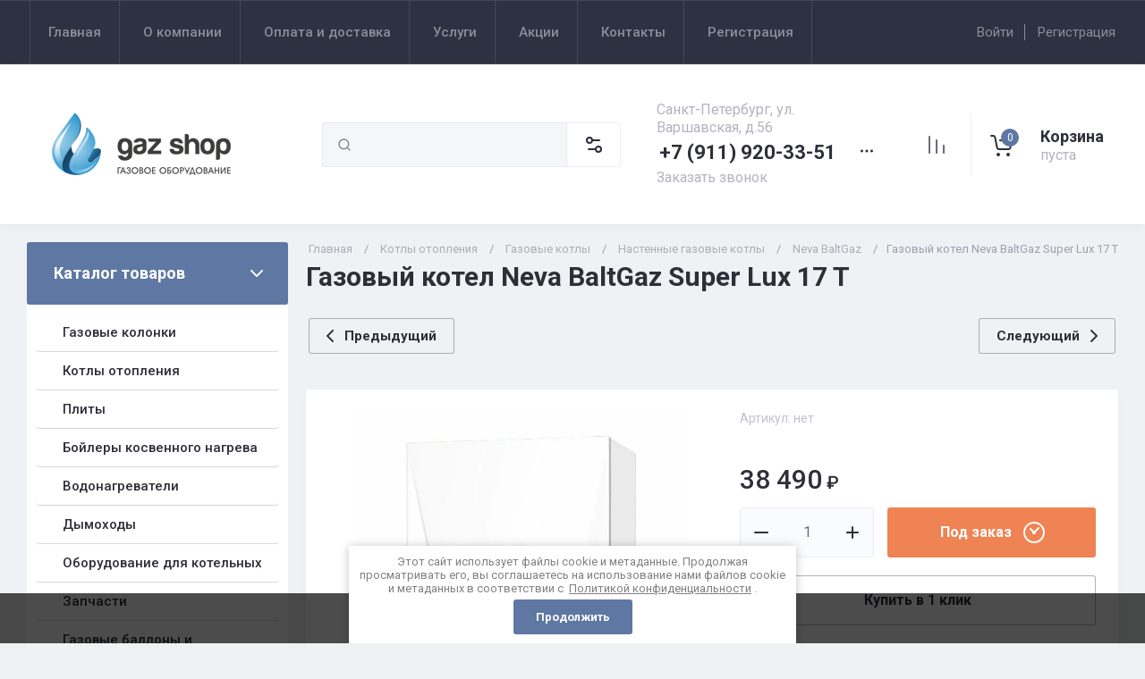

--- FILE ---
content_type: text/html; charset=utf-8
request_url: https://gaz-shop78.ru/magazin/product/418896106
body_size: 69461
content:
<!doctype html>
<html lang="ru">

<head>
<meta charset="utf-8">
<meta name="robots" content="all">
<link rel="preload" href="/g/libs/jquery/2.2.4/jquery-2.2.4.min.js" as="script">
<title>Газовый котел Neva BaltGaz Super Lux 17 T</title>
<!-- assets.top -->
<meta name="google-site-verification" content="gH633OAnEUz_HsutCmkoOsKbEpujsstCPoZpuTYxltc" />
<meta name='wmail-verification' content='3d0611f8868352c88117190192b3c6ea' />
<meta name="yandex-verification" content="f8bc0d8326be3917" />

<link rel="icon" href="/favicon.png" type="image/png">
	<link rel="apple-touch-icon" href="/thumb/2/LWXycLAsrYVHUeczKuvz_w/r/favicon.png">
	<link rel="apple-touch-icon" sizes="57x57" href="/thumb/2/cSiQoKjZkTMIo0ziQoXd3Q/57c57/favicon.png">
	<link rel="apple-touch-icon" sizes="60x60" href="/thumb/2/ADHYAP_QOPaTX7kCwZk1yQ/60c60/favicon.png">
	<link rel="apple-touch-icon" sizes="72x72" href="/thumb/2/NUeGOwT7ccqi0vKCk5c7CQ/72c72/favicon.png">
	<link rel="apple-touch-icon" sizes="76x76" href="/thumb/2/hXphuvuCGMlCNmPwtBK8JQ/76c76/favicon.png">
	<link rel="apple-touch-icon" sizes="114x114" href="/thumb/2/eu_DCr8HaH-4Fl9Q5T1Yug/114c114/favicon.png">
	<link rel="apple-touch-icon" sizes="120x120" href="/thumb/2/3MmgBXK7FEpfGfzqoDIQig/120c120/favicon.png">
	<link rel="apple-touch-icon" sizes="144x144" href="/thumb/2/j9LDtrtN_JRbLahuwp6tEA/144c144/favicon.png">
	<link rel="apple-touch-icon" sizes="152x152" href="/thumb/2/hJpSN6oEQd3e9064W7B_Jg/152c152/favicon.png">
	<link rel="apple-touch-icon" sizes="180x180" href="/thumb/2/f_vyPxiafrQ-f6zkloMaLQ/180c180/favicon.png">
	
	<meta name="msapplication-TileImage" content="/thumb/2/bmMZwZpxmRExzY98ed18Wg/c/favicon.png">
	<meta name="msapplication-square70x70logo" content="/thumb/2/u4ZCgXlIt0M0m6gZuZtRyQ/70c70/favicon.png">
	<meta name="msapplication-square150x150logo" content="/thumb/2/foNNC3kvbPYBac4AKEENng/150c150/favicon.png">
	<meta name="msapplication-wide310x150logo" content="/thumb/2/4xXaTyEaqfQGm4mLgRUUfg/310c150/favicon.png">
	<meta name="msapplication-square310x310logo" content="/thumb/2/rmdEXcb0zBLSx3J7TTuAiw/310c310/favicon.png">


<script src="/shared/s3/js/lang/ru.js" ></script>
<script src="/g/s3/js/common.min.js" ></script>
<script src="/g/libs/jquery/2.2.4/jquery-2.2.4.min.js" ></script>
<link rel="stylesheet" type="text/css" href="/g/basestyle/1.0.1/user/user.css">
<link rel="stylesheet" type="text/css" href="/g/basestyle/1.0.1/user/user.blue.css">
<!-- /assets.top -->

<meta name="description" content="Газовый котел Neva BaltGaz Super Lux 17 T">
<meta name="keywords" content="Газовый котел Neva BaltGaz Super Lux 17 T">
<meta name="SKYPE_TOOLBAR" content="SKYPE_TOOLBAR_PARSER_COMPATIBLE">
<meta name="viewport" content="width=device-width, initial-scale=1.0, maximum-scale=1.0, user-scalable=no">
<meta name="format-detection" content="telephone=no">
<meta http-equiv="x-rim-auto-match" content="none">





<!-- common js -->

<link rel="preload" href="/g/shop2v2/default/js/shop2v2-plugins.js" as="script">
<link rel="preload" href="/g/shop2v2/default/js/shop2.2.min.js" as="script">
<!-- common js -->

<!-- shop init -->




	
	<script type="text/javascript" src="/g/shop2v2/default/js/shop2v2-plugins.js"></script>

	<script type="text/javascript" src="/g/shop2v2/default/js/shop2.2.min.js"></script>


	<script src="/g/templates/shop2/2.130.2/default-3/js/paginationscroll.js"></script>

<script type="text/javascript">shop2.init({"productRefs": {"312923506":{"cml_teplovaa_mosnost__2840740773":{"17 \u043a\u0412\u0442":["418896106"]},"cml_tip_kotla_2286720907":{"\u0422\u0443\u0440\u0431\u0438\u0440\u043e\u0432\u0430\u043d\u043d\u044b\u0439":["418896106"]},"cml_strana_proizvodstva_3322485415":{"\u0420\u043e\u0441\u0441\u0438\u044f":["418896106"]},"cml_garantijny_srok_2524543655":{"2 \u0433\u043e\u0434\u0430":["418896106"]},"cml_material_teploobmennika_kontura__2674979064":{"\u043c\u0435\u0434\u044c":["418896106"]},"cml_maksimal_nyj_rashod_prirodnogo_g_1326841567":{"1.9 \u043c3\/\u0447":["418896106"]},"cml_nominal_noe_vhodnoe_davlenie_pri_2406325684":{"1,3-2,0":["418896106"]},"cml_diametry_koaksial_nyh_dymootvoda_1284621674":{"60-100":["418896106"]},"cml_kontrol_nalicia_plameni_539349850":{"\u041f\u043e \u0442\u043e\u043a\u0443 \u0438\u043e\u043d\u0438\u0437\u0430\u0446\u0438\u0438":["418896106"]}}},"apiHash": {"getPromoProducts":"6b895a9e35bbbb8fa18f8702fe035fde","getSearchMatches":"e962530b1e396ef56dc5dfa98e7ac9f5","getFolderCustomFields":"e31bd83aa5a81cae3e36cb4172a94d43","getProductListItem":"b37c5e3e114af70c2fa0bf087198a963","cartAddItem":"588321ccba145752bf5b6cd406da142e","cartRemoveItem":"87a4dcf2420542c111808bcd5e4a8438","cartUpdate":"fe59bdcd6bfd643695f00fae07b9e734","cartRemoveCoupon":"5849a71539a03394dca493bab1c7510d","cartAddCoupon":"cc9dcd8361c71a39280b19069de6666b","deliveryCalc":"64e9f7109a6511a88742b0cc77094261","printOrder":"b126d913e57dd8a470cbb3206f162639","cancelOrder":"a9a05418b1f62e796a8d7241e8abc465","cancelOrderNotify":"54465481d3b8483b2cd6fbad26bd6e33","repeatOrder":"21441f93b16f40b5e7b74b4ccb1a8417","paymentMethods":"c9795a06df0de865aa771c2517dc11a6","compare":"f70239acc02ed2d981c9623a55888b0b"},"hash": null,"verId": 4129517,"mode": "product","step": "","uri": "/magazin","IMAGES_DIR": "/d/","my": {"gr_orders_shop2_btn":true,"show_product_unit":false,"gr_promo_actions":true,"gr_show_price_in_pricelist":true,"gr_selected_theme":6,"gr_schema_org":true,"gr_thumbs_height":"600","gr_thumbs_width":"600","gr_info_form":true,"gr_cart_question":true,"gr_compare_icons":true,"gr_favorite":true,"gr_collections_lazy":true,"gr_main_blocks_lazy":true,"gr_product_share_lazy":true,"gr_main_blocks_ajax":false,"gr_popup_compare":true,"gr_responsive_tabs_2":true,"gr_select_wrapper":true,"new_alias":"\u041d\u043e\u0432\u0438\u043d\u043a\u0430","special_alias":"\u0410\u043a\u0446\u0438\u044f","buy_alias":"\u0412 \u043a\u043e\u0440\u0437\u0438\u043d\u0443","buy_mod":true,"buy_kind":true,"on_shop2_btn":true,"show_sections":true,"lazy_load_subpages":true,"gr_amount_flag":true,"gr_collections_one_click":true,"gr_collections_columns_class":true,"gr_collections_params":false,"gr_collections_compare":true,"gr_collections_amount":true,"gr_collections_vendor":true,"gr_product_list_titles":true,"gr_product_list_title":true,"gr_product_list_price":true,"gr_product_list_amount":true,"gr_images_size":true,"gr_images_view":true,"gr_images_lazy_load":true,"gr_sliders_autoplay":true,"gr_one_click_btn":"\u041a\u0443\u043f\u0438\u0442\u044c \u0432 1 \u043a\u043b\u0438\u043a","gr_amount_min_top":true,"gr_options_more_btn":"\u041f\u0430\u0440\u0430\u043c\u0435\u0442\u0440\u044b","gr_product_print":true,"gr_product_options_more_btn":"\u0412\u0441\u0435 \u043f\u0430\u0440\u0430\u043c\u0435\u0442\u0440\u044b","gr_product_nav_prev":"\u041f\u0440\u0435\u0434\u044b\u0434\u0443\u0449\u0438\u0439","gr_product_nav_next":"\u0421\u043b\u0435\u0434\u0443\u044e\u0449\u0438\u0439","gr_product_quick_view":true,"gr_product_columns_class":true,"gr_product_item_wrap":true,"gr_product_list_main":true,"gr_thumbs_vendor":true,"gr_thumbs_one_click":true,"gr_cart_info_in_total":true,"gr_cart_preview_icons":false,"gr_cart_titles":true,"gr_cart_show_discount_sum":true,"gr_cart_show_discounts_applied":true,"gr_cart_auth_remodal":true,"gr_cart_coupon_remodal":false,"gr_cart_coupon_placeholder":"\u041f\u0440\u043e\u043c\u043e\u043a\u043e\u0434","gr_coupon_popup_btn":"\u041f\u0440\u0438\u043c\u0435\u043d\u0438\u0442\u044c \u043a\u0443\u043f\u043e\u043d","gr_cart_options_more_btn":"\u041f\u0430\u0440\u0430\u043c\u0435\u0442\u0440\u044b","gr_cart_registration_title":"\u041a\u0443\u043f\u0438\u0442\u044c \u0431\u0435\u0437 \u0440\u0435\u0433\u0438\u0441\u0442\u0440\u0430\u0446\u0438\u0438","gr_filter_remodal_btn":"\u0424\u0438\u043b\u044c\u0442\u0440","gr_filter_max_count":5,"gr_filter_remodal":true,"gr_filter_unwrap_sorting":false,"gr_filter_go_result":true,"gr_filter_color_btn":true,"gr_filter_placeholders":true,"gr_filter_range_slider":false,"gr_login_form_placeholder":true,"gr_search_placeholder":"\u041d\u0430\u0439\u0442\u0438 \u0442\u043e\u0432\u0430\u0440","gr_search_form_title":"\u041f\u043e\u0434\u0431\u043e\u0440 \u043f\u043e \u043f\u0430\u0440\u0430\u043c\u0435\u0442\u0440\u0430\u043c","gr_search_form_range_slider":false,"gr_sorting_title":"\u0421\u043e\u0440\u0442\u0438\u0440\u043e\u0432\u0430\u0442\u044c","gr_sorting_default":"\u041f\u043e \u0443\u043c\u043e\u043b\u0447\u0430\u043d\u0438\u044e","gr_sorting_item_default":"\u041f\u043e \u0443\u043c\u043e\u043b\u0447\u0430\u043d\u0438\u044e","gr_sorting_by_price_desc":"\u0426\u0435\u043d\u0430 - \u0443\u0431\u044b\u0432\u0430\u043d\u0438\u0435","gr_sorting_by_price_asc":"\u0426\u0435\u043d\u0430 - \u0432\u043e\u0437\u0440\u0430\u0441\u0442\u0430\u043d\u0438\u0435","gr_sorting_by_name_desc":"\u041d\u0430\u0437\u0432\u0430\u043d\u0438\u0435 - \u042f-\u0410","gr_sorting_by_name_asc":"\u041d\u0430\u0437\u0432\u0430\u043d\u0438\u0435 - \u0410-\u042f","gr_compare_body_assets_version":"global:shop2.2.130-20-compare-body-custom-assets.tpl","gr_compare_head_assets_version":"global:shop2.2.130-20-compare-head-custom-assets.tpl","preorder_alias":"\u041f\u043e\u0434 \u0437\u0430\u043a\u0430\u0437"},"shop2_cart_order_payments": 5,"cf_margin_price_enabled": 0,"buy_one_click_api_url": "/-/x-api/v1/public/?method=form/postform&param[form_id]=57489105&param[tpl]=global:shop2.form.minimal.tpl&param[hide_title]=0&param[placeholdered_fields]=0","maps_yandex_key":"","maps_google_key":""});</script><!-- shop init -->


            <link rel="preload" as="image" href="/thumb/2/oOkVin3HyeNHmNfY0HakRQ/750r750/d/index1jpg.jpg" />



	<style>
		.main-slider__slider:not(.tns-slider){display:flex;overflow:hidden;white-space:nowrap}.main-slider__slider:not(.tns-slider) .main-slider__item{white-space:normal;width:100%;flex:none}
		
		.site-header__top_in.hideOverflow{white-space:nowrap;overflow:hidden}
		
		.gr_lazy_load_block > *{display:none!important}.gr_hide_onload * {transition: none !important}.mobile-burger{display:none}.top_menu > li ul{display:none}.row-menu-container{display:none}.remodal-wrapper{display:none}.top-fixed-panel{display:none}.gr_hide_onload *::after, .gr_hide_onload *::before {transition: none !important;}.cat-menu>li>ul{display:none}
		
		
		.remodal,[data-remodal-id]{display:none}.remodal{position:relative;text-size-adjust:100%;box-sizing:border-box;width:100%;margin-bottom:10px;transform:translate3d(0,0,0);vertical-align:middle}html{font-family:sans-serif;overflow-y:scroll}body{margin:0}header,main,nav{display:block}img{border:0}svg:not(:root){overflow:hidden}button,input{font:inherit;margin:0}button{overflow:visible;text-transform:none;-webkit-appearance:button;cursor:pointer}input{line-height:normal}img{max-width:100%}img{height:auto}*{box-sizing:border-box;-webkit-locale:auto}.folders-block__btn,.main-slider__btn,.remodal .remodal-close-btn,.tns-controls button,.tns-nav button{position:relative;z-index:1;display:inline-flex;align-items:center;justify-content:center;height:auto;min-height:auto;padding:0;border:none;cursor:pointer;text-align:center;-moz-appearance:none;-webkit-appearance:none;background-clip:border-box;transition:all .18s linear}.folders-block__btn:before,.main-slider__btn:before,.remodal .remodal-close-btn:before,.tns-controls button:before,.tns-nav button:before{position:absolute;content:'';top:0;left:0;right:0;bottom:0;z-index:-1;transition:all .18s linear;opacity:0;visibility:hidden}.folders-block__btn:active:before,.main-slider__btn:active:before,.remodal .remodal-close-btn:active:before,.tns-controls button:active:before,.tns-nav button:active:before{opacity:1;visibility:visible}.folders-block__btn,.main-slider__btn{font-size:16px;line-height:1.125;padding:16px 30px}.remodal .remodal-close-btn,.tns-controls button{width:50px;height:50px;min-height:50px}.remodal .remodal-close-btn{width:40px;height:40px;min-height:40px}.folders-block__btn{font-weight:var(--font2_700);font-family:var(--font2);border:none}.folders-block__btn:active{border:none}.main-slider__btn{font-weight:var(--font2_700);font-family:var(--font2);border:none}.main-slider__btn:active{border:none}.tns-controls button{transition:all .18s linear;border:none}.tns-controls button:before{display:none}.tns-controls button:active{border:none}.tns-controls button svg{transition:all .18s linear}.remodal .remodal-close-btn{font-size:0;padding:0;opacity:1;visibility:visible;transition:all .18s linear;border:none}.remodal .remodal-close-btn:before{display:none}.remodal .remodal-close-btn svg{width:30px;height:30px;transition:all .18s linear}.tns-nav{margin:20px 0 0;font-size:0;text-align:center}.tns-nav button{margin:0 5px;min-height:8px;height:8px;width:8px;font-size:0;padding:0;opacity:1;visibility:visible;border:none}.shop2-warning{order:-2;position:relative;display:flex;flex-direction:column;justify-content:center;min-height:78px;font-size:16px;text-align:left;line-height:1.4;margin:20px 0;padding:20px 30px 20px 90px;border:none}.shop2-warning:before{position:absolute;line-height:1;font-family:icomoon;font-size:40px;left:30px;top:50%;width:40px;height:40px;margin-top:-20px}.gr-compare-btn{opacity:.7;pointer-events:none}.favorite-block a,.gr-compare-btn{display:flex}.gr-compare-btn{width:60px;height:70px;position:relative;align-items:center;justify-content:center}.gr-compare-btn svg{transition:fill .3s}.gr-compare-btn .gr-compare-btn-amount{position:absolute;top:17px;right:10px;min-width:20px;height:20px;line-height:20px;padding:0 3px;font-size:12px;text-align:center;opacity:0}.favorite-block{width:60px;height:70px;position:relative}.favorite-block.is-null{pointer-events:none;opacity:.7}.favorite-block.is-null .favorite-count{opacity:0}.favorite-block svg{transition:fill .3s}.favorite-block a{align-items:center;justify-content:center;width:100%;height:100%}.favorite-block .favorite-count{position:absolute;top:17px;right:10px;min-width:20px;height:20px;line-height:20px;padding:0 3px;font-size:12px;text-align:center}body,html{min-width:320px}body{font-family:var(--font1);font-weight:var(--font1_400)}body,html{height:100%;-ms-text-size-adjust:100%;-webkit-text-size-adjust:100%}html{font-size:16px}body{position:relative;text-align:left;line-height:1.25}.block_cover{background-position:50%;background-repeat:no-repeat}.tns-lazy-img{opacity:1}.tns-slider{margin-left:auto;margin-right:auto}.gr-svg-icon{width:30px;height:30px}.gr-svg-icon.gr_big_icon,.gr-svg-icon.gr_small_icon{display:none}.gr-svg-icon.gr_small_icon{width:20px;height:20px}.gr-svg-icon.gr_big_icon{width:40px;height:40px}.block_padding{padding:0 30px}.block_width{margin:0 auto;max-width:1380px}.pointer_events_none{pointer-events:none}.block_cover{background-size:cover}.site__wrapper{min-height:100%;margin:auto;display:flex;flex-direction:column}.site-container{flex:1 0 auto}.remodal{padding:35px;text-align:left;max-width:420px}.remodal .remodal-close-btn{position:absolute;right:10px;top:10px;border:none}.remodal .remodal-close-btn svg{width:20px;height:20px}.remodal .remodal-close-btn svg.gr_big_icon{width:30px;height:30px;display:none}.remodal .remodal-close-btn svg.gr_small_icon{display:none}.top-contacts{margin-right:30px}.cart-prew-btn{width:165px;height:70px;border-left:1px solid var(--on_gr_bg_border_2);display:flex;align-items:center;padding:12px 0 10px 15px;cursor:pointer;position:relative;margin-left:5px}.cart-prew-btn.pointer_events_none .gr-cart-total-sum{display:none}.cart-prew-btn .cart-prew-btn-icon{position:relative;width:37px;height:37px;margin:0 24px 0 1px;display:flex;align-items:center;justify-content:center}.cart-prew-btn .cart-prew-btn-icon svg{transition:fill .3s}.cart-prew-btn .gr-cart-total-amount{position:absolute;top:0;right:0;min-width:20px;height:20px;line-height:20px;padding:0 3px;font-size:12px;text-align:center}.cart-prew-btn .cart-prew-btn-title{font-weight:var(--font2_700);font-family:var(--font2);font-size:18px;margin-bottom:5px}.cart-prew-btn .gr-cart-total-empty{display:none;font-size:16px}.cart-prew-btn .gr-cart-total-sum{display:flex;font-size:16px}.cart-prew-btn .gr-cart-total-sum span{margin-left:5px}.cart-prew-btn #shop2-cart-preview a{top:0;left:0;width:100%;height:100%;position:absolute}.cart-prew-btn #shop2-cart-preview a .gr-cart-total-amount,.cart-prew-btn #shop2-cart-preview a .gr-cart-total-sum{display:none}.site-search-form__input_sh{padding:0 0 0 50px}.site-header{flex:none}.site-header__top{border-top:1px solid var(--bg_dark_on_border_1);border-bottom:1px solid var(--bg_dark_on_border_1)}.site-header__top_in{display:flex;align-items:center;min-height:70px}.site-header__bottom{position:relative}.site-header__bottom:before{position:absolute;content:'';width:100%;height:70px;top:0;left:0;pointer-events:none}.site-header__bottom_in{display:flex;align-items:center;flex-wrap:wrap;padding:30px 0;min-height:170px}.login-btns,.site-form-wrap,.site-logo,.top-menu>li>a{align-items:center}.menu-nav{width:calc(100% - 250px)}.top-menu{margin:0;padding:0;font-size:0;list-style:none;max-width:100%}.top-menu>li{display:inline-block;vertical-align:top;position:relative}.top-menu>li:first-child>a{border-left:1px solid var(--bg_dark_on_border_1)}.top-menu>li>a{display:flex;font-weight:var(--font1_500);font-size:15px;padding:20px;min-height:70px;border-right:1px solid var(--bg_dark_on_border_1);transition:color .3s}.top-menu>li>a svg{display:none}.login-btns{font-size:15px;padding:0;margin-left:auto;position:relative;display:flex;min-height:70px;transition:color .3s;flex:none;width:250px;justify-content:flex-end}.login-btns .login-form-btn{position:relative;cursor:pointer;padding:20px 12px;transition:color .3s}.login-btns .login-form-btn:before{position:absolute;content:'';transition:background .3s;right:-1px;top:20px;bottom:20px;width:1px}.login-btns .btn-reg{transition:color .3s;padding:20px 0 20px 12px}.site-logo{display:flex;padding-right:20px;width:350px}.site-logo__logo_image{margin-right:20px;font-size:0}.site-logo__right_sl{flex:1 0 1%}.site-logo__logo_name{font-weight:var(--font2_900);font-family:var(--font2);font-size:30px}.site-logo__desc{font-size:16px;margin-top:3px}.site-form-wrap{padding-right:40px;display:flex;flex:1 0 1%;max-width:615px}.site-form-inner{display:flex;align-items:center;flex:1 0 1%}.site-search-form{position:relative;width:100%}.site-search-form__input_sh{width:100%;height:50px;border:none;font-size:16px;transition:box-shadow .3s}.site-search-form__btn_sh{width:50px;height:50px;position:absolute;top:0;left:0;padding:0;display:flex;align-items:center;justify-content:center;border:none}.site-param-btn,.top-shop-btns{display:flex;align-items:center}.cat-menu>li>a,.site-param-btn{border-bottom:1px solid var(--on_gr_bg_border_2)}.site-param-btn{min-height:50px;min-width:162px;max-width:200px;cursor:pointer;border-top:1px solid var(--on_gr_bg_border_2);border-right:1px solid var(--on_gr_bg_border_2)}.site-search-form__btn_sh svg{width:20px;height:20px;transition:fill .3s}.site-param-btn{font-weight:var(--font1_500);font-size:15px;position:relative;padding:12px 50px 12px 20px;transition:background .3s,color .3s}.site-container,.site-container.site_container_main_page{padding-top:20px}.site-param-btn svg{position:absolute;top:50%;margin-top:-10px;right:19px;width:20px;height:20px;transition:fill .3s}.top-contacts{width:250px;display:flex;flex-direction:column;align-items:flex-start}.top-phone{position:relative;display:flex;align-items:flex-end}.top-phone__item_tp{padding-right:6px}.top-phone__desc_tp{font-size:16px;margin-bottom:4px}.top-phone__num{font-weight:var(--font2_700);font-family:var(--font2);font-size:22px}.contacts-popup-btn{width:30px;height:30px;cursor:pointer;flex:none;display:flex;align-items:center;justify-content:center}.contacts-popup-btn svg{width:20px;height:20px;margin-bottom:1px;transition:fill .3s}.top-call-btn{font-size:16px;cursor:pointer;margin-top:5px;border-bottom:1px solid transparent;transition:color .3s,border .3s}.top-shop-btns{max-width:290px;width:auto;margin-left:auto}.folders-block__item_image img,.main-slider__image img{max-width:none;object-fit:cover;object-position:50% 50%}.top-shop-btns .mobile-contact-btn,.top-shop-btns .mobile-param-btn{width:55px;align-items:center;height:50px;display:flex;margin:10px 0}.top-shop-btns .mobile-contact-btn{justify-content:center}.top-shop-btns .mobile-param-btn{justify-content:center}.burger-btn{width:50px;height:50px;display:flex;align-items:center;justify-content:center;order:-3;margin:10px 0}.burger-btn svg{width:20px;height:20px}.burger-btn svg.close_icon{display:none}.site-container{padding-bottom:40px}.site-container.site_container_main_page .site-container__left_panel>div:last-child{margin-bottom:30px}.site-container__inner{display:flex;align-items:flex-start;flex-wrap:wrap}.site-container__left_panel{width:330px;margin-right:20px}.site-container__right_panel{width:calc(100% - 330px - 20px)}.site-container__bottom_panel{width:100%}.main-slider{position:relative;overflow:hidden;margin-bottom:20px}.main-slider__item_in{overflow:hidden;padding-top:43.7%;display:flex;flex-direction:column;justify-content:center;position:relative}.main-slider__image{position:absolute;top:0;left:0;right:0;bottom:0;font-size:0;overflow:hidden;display:block}.main-slider__image img{position:absolute;top:0;left:0;width:100%;height:100%}.main-slider__image.block_cover:before{position:absolute;content:'';top:0;left:0;right:0;bottom:0;z-index:1;pointer-events:none}.main-slider__info{position:absolute;top:54px;bottom:60px;left:120px;right:120px;display:flex;align-items:center;z-index:2}.main-slider__info.text_center,.main-slider__info.text_center .main-slider__label{justify-content:center}.main-slider__info.text_center .main-slider__info_in{text-align:center}.main-slider__info.text_right,.main-slider__info.text_right .main-slider__label{justify-content:flex-end}.main-slider__info.text_right .main-slider__info_in{text-align:right}.main-slider__info_in{display:block}.main-slider__label{display:flex;align-items:center;margin-bottom:10px}.main-slider__label__num{width:60px;height:75px;padding:0 5px;overflow:hidden;font-weight:var(--font2_700);font-size:19px;display:flex;align-items:center;justify-content:center;z-index:2;position:relative}.main-slider__label__num:before{position:absolute;top:0;left:0;z-index:2;font-size:60px;margin-top:0;font-family:icomoon}.main-slider__label__num span{z-index:3}.main-slider__label_title{display:block;font-weight:var(--font2_500);font-family:var(--font2);font-size:17px;padding:8px 12px 8px 20px;margin-left:-10px}.main-slider__text,.main-slider__title{display:block}.main-slider__title{font-weight:var(--font2_700);font-size:27px;font-family:var(--font2);margin-bottom:12px}.main-slider__text{font-size:17px;margin-bottom:20px}.main-slider__btn{padding-right:20px;padding-left:20px}.main-slider .tns-controls{position:absolute;top:0;bottom:0;left:20px;right:20px;display:flex;align-items:center;justify-content:space-between;pointer-events:none}.cat-menu-title,.cat-menu>li>a{align-items:center;font-family:var(--font2)}.main-slider .tns-controls button{pointer-events:all}.main-slider .tns-nav{position:absolute;left:0;right:0;bottom:30px;pointer-events:none;text-align:center}.main-slider .tns-nav button{pointer-events:all;width:10px;height:10px;min-height:10px;margin:0 3px}.cat-wrap{margin-bottom:20px}.cat-menu-title{font-weight:var(--font2_700);font-size:18px;padding:20px 30px;position:relative;min-height:70px;display:flex;z-index:1}.cat-menu-title:before{position:absolute;content:'';top:0;left:0;right:0;bottom:0;z-index:-1;transition:all .18s linear;opacity:0;visibility:hidden}.cat-menu-title svg{position:absolute;top:50%;margin-top:-10px;right:25px;width:20px;height:20px;transition:transform .3s;transform:scale(1,1);opacity:0}.cat-menu>li,.cat-menu>li>a{position:relative}.cat-menu{list-style:none;padding:0 0 20px;margin:0}.cat-menu>li>a{display:flex;font-weight:var(--font2_500);font-size:16px;min-height:60px;padding:15px 40px 15px 30px;transition:color .3s,background .3s}.cat-menu>li>a .open_ul_span{position:absolute;top:0;bottom:0;right:20px;pointer-events:all;width:40px;display:flex;align-items:center;justify-content:center;z-index:1}.cat-menu>li>a .open_ul_span svg{width:20px;height:20px;transition:fill .3s}.folders-block__item ul li a{font-size:16px;transition:color .3s;display:inline-block;vertical-align:top}.advantages-block{margin-bottom:20px}.advantages-block__inner{display:flex;flex-wrap:wrap;align-items:center;overflow:hidden}.advantages-block__item{width:33.333%;padding:35px 40px;display:flex;align-items:center;flex-wrap:wrap;position:relative}.advantages-block__item:before{position:absolute;content:'';right:0;top:50%;margin-top:-30px;height:60px;width:1px}.advantages-block__item:nth-child(3n):before{display:none}.advantages-block__icon{width:40px;height:40px;display:flex;align-items:center;justify-content:center;overflow:hidden;margin-right:30px}.advantages-block__icon svg{max-width:100%;height:auto}.advantages-block__item_title{font-size:16px;flex:1 0 1%}.folders-block{padding-bottom:25px}.folders-block__body{display:flex;flex-wrap:wrap;margin:0 -10px;padding:0;list-style:none}.folders-block__item{width:calc(33.333% - 20px);margin:0 10px 20px;padding-bottom:30px}.folders-block__item:nth-child(n+7){display:none}.folders-block__item ul{margin:0;padding:8px 30px 0;list-style:none}.folders-block__item ul li{display:block}.folders-block__item ul li a{padding:5px 0 5px 20px;margin:2px 0;position:relative}.action-block__image,.folders-block__item_image{font-size:0;overflow:hidden}.folders-block__item ul li a:before{position:absolute;content:'';width:4px;height:4px;top:50%;left:0;margin-top:-2px}.folders-block__item_image{padding-top:60.6%;display:block;position:relative}.folders-block__item_image img{position:absolute;top:0;left:0;width:100%;height:100%}.folders-block__item_title{margin:30px 30px 1px;display:inline-block;font-weight:var(--font2_700);font-size:19px;font-family:var(--font2);transition:color .2s}.folders-block__item_more{font-weight:var(--font2_500);font-size:16px;display:inline-block;margin:8px 0 0 50px;order:4;transition:color .3s}.folders-block__bottom{padding:0 0 20px}.folders-block__btn{padding-right:25px}.folders-block__btn span{display:block;padding-right:15px}.folders-block__btn svg{width:20px;height:20px;transition:transform .3s}.action-block{margin-bottom:20px;overflow:hidden}.action-block__image_wrap{max-width:100%;position:relative}.action-block__image img{max-width:none;object-fit:cover;object-position:50% 50%;left:0;top:0}.action-block__image{padding-top:103%;display:block;position:relative}.action-block__image img{position:absolute;width:100%;height:100%}.action-block__label__num{left:30px;bottom:20px;width:60px;height:75px;padding:0 5px;overflow:hidden;font-weight:var(--font2_900);font-size:19px;display:flex;align-items:center;justify-content:center;z-index:2;position:absolute}.action-block__label__num:before{position:absolute;top:0;left:0;z-index:2;font-size:60px;margin-top:0;font-family:icomoon}.action-block__label__num span{z-index:3}.action-block__body{padding:32px 20px 20px;display:flex;flex-direction:column}.action-block__title{font-weight:var(--font2_700);font-family:var(--font2);font-size:19px;padding:0 10px}.action-block__text{margin-top:11px;padding:0 10px;font-size:16px}.action-block__timer_body{margin-top:34px;padding:25px 5px;border:1px solid var(--bg_dark_on_border_1);text-align:center}.action-block__timer_title{font-size:14px;margin-bottom:16px;text-align:center}.action-block__timer_body_in{display:inline-flex;align-items:center;margin:0 -5px}.action-block__timer_body_in .gr-timer-elem{margin:0 5px}.action-block__timer_body_in .gr-timer-elem .gr-timer-number{display:block;text-align:center;font-size:20px;line-height:50px;width:50px;height:50px;font-family:var(--font2);font-weight:var(--font2_700)}.action-block__timer_body_in .gr-timer-elem em{display:none}.action-block__timer_body_in .gr-timer-delim{margin:0 4px;font-size:0;width:2px;height:12px;opacity:.2;display:none}.action-block__timer_body_in .gr-timer-delim svg{width:2px;height:12px}.action-block__timer_body_in .gr-timer-delim svg.gr_small_icon{display:none}@media only screen and (min-width:640px){.remodal{max-width:400px}}@media screen and (min-width:640px){.remodal{max-width:400px}}@media (min-width:768px){.top-shop-btns .mobile-contact-btn,.top-shop-btns .mobile-param-btn{display:none}}@media (min-width:1261px){.cart-prew-btn.pointer_events_none .gr-cart-total-empty{display:block}.burger-btn,.site-header__bottom:before{display:none}}@media (max-width:1420px){.site-logo{width:330px}.site-container__left_panel{width:310px}.site-container__right_panel{width:calc(100% - 310px - 20px)}.main-slider__info{left:110px;right:110px}.advantages-block__item{padding:35px 30px}.action-block__label__num{left:25px}}@media (max-width:1360px){.site-container.site_container_main_page .site-container__left_panel>div:last-child{margin-bottom:25px}.site-container__left_panel{width:292px}.site-container__right_panel{width:calc(100% - 292px - 20px)}.folders-block__item ul{padding:8px 25px 0}.folders-block__item_title{margin:25px 25px 15px;font-size:18px}.folders-block__item_more{margin:8px 0 0 45px}.action-block__body{padding:22px 10px 10px}}@media (max-width:1340px){.cat-menu>li>a .open_ul_span{right:15px}.action-block__label__num{left:20px;bottom:10px}}@media (max-width:1260px){.remodal .remodal-close-btn{width:48px;height:48px;min-height:48px;width:36px;height:36px;min-height:36px}.cart-prew-btn{width:60px;padding:0;border:none;justify-content:center;margin-left:0}.cart-prew-btn .cart-prew-btn-icon{margin:0}.cart-prew-btn .cart-prew-btn-text{display:none}.site-header__top{display:none}.site-header__bottom_in{padding:0;min-height:0}.site-logo{width:calc(100% - 250px);padding:30px 20px 30px 0}.site-logo__logo_name{font-size:25px}.site-form-wrap{order:-2;max-width:100%;min-width:calc(100% - 190px - 50px);padding:10px 15px 10px 20px}.top-contacts{width:auto;max-width:250px;padding-top:30px;padding-bottom:30px;margin-right:0;margin-left:auto}.top-phone__desc_tp{display:none}.top-shop-btns{max-width:190px;order:-1}.site-container__left_panel{width:100%;margin:0;order:3}.site-container__right_panel{flex:none;width:100%}.site-container__bottom_panel{order:3}.main-slider__info{left:82px;right:82px}.main-slider__title{font-size:23px;margin-bottom:10px}.main-slider__text{font-size:16px}.cat-wrap{display:none}.action-block{display:flex}.action-block__image_wrap{width:330px}.action-block__body{padding:35px 25px 25px;flex:1 0 1%}.action-block__text,.action-block__title{padding:0}}@media (max-width:1023px){.block_padding{padding:0 25px}.advantages-block__item_title{flex:1 0 100%}.site-container{padding-bottom:30px}.main-slider__info{left:43px;right:43px;top:40px;bottom:40px}.main-slider__label{margin-bottom:0}.main-slider__text{font-size:14px;margin-bottom:15px}.main-slider .tns-nav{bottom:20px}.advantages-block__item{padding:25px}.advantages-block__icon{margin:0 0 10px}}@media (max-width:900px){.folders-block__item:nth-child(n+5){display:none}.folders-block__item{width:calc(50% - 20px)}}@media (max-width:768px){.top-shop-btns{max-width:170px;justify-content:space-between}}@media (max-width:767px){.remodal .remodal-close-btn{width:46px;height:46px;min-height:46px;width:30px;height:30px;min-height:30px}.favorite-block-wrap.favorite-desc,.gr-compare-btn-wrap.compare-desc,.remodal .remodal-close-btn svg.gr_big_icon{display:none}.gr-compare-btn{height:60px;width:100%;justify-content:flex-start}.gr-compare-btn svg{width:20px;height:20px}.gr-compare-btn .gr-compare-btn-amount{top:19px}.favorite-block{width:100%;height:60px;padding-right:25px}.favorite-block svg{width:20px;height:20px}.favorite-block a{justify-content:flex-end}.favorite-block .favorite-count{top:19px}.block_padding{padding:0 20px}.advantages-block__item:before,.main-slider__btn,.site-form-wrap,.top-contacts{display:none}.site-logo{width:100%;padding:14px 0 18px;flex-direction:column}.site-logo__logo_image{margin:0 0 20px}.site-logo__right_sl{text-align:center}.site-logo__desc{font-size:15px}.site-container{padding-top:0}.site-container.site_container_main_page{padding-top:0}.site-container.site_container_main_page .site-container__left_panel>div:last-child{margin-bottom:20px}.main-slider{margin:0 -20px 20px}.main-slider__info{left:20px;right:20px;top:20px;bottom:20px}.main-slider .tns-nav{bottom:10px}.main-slider .tns-nav button{width:8px;height:8px;min-height:8px;margin:0 2.5px}.advantages-block__inner{padding-top:25px}.advantages-block__item{width:100%;padding:10px 25px 25px}.advantages-block__icon{margin:0 20px 0 0}.advantages-block__item_title{flex:1 0 1%}.action-block__body{padding:20px 10px 10px}}@media (max-width:639px){.remodal{max-width:100%}.shop2-warning{padding:13px 15px 13px 55px;min-height:58px}.shop2-warning:before{left:14px;width:30px;height:30px;font-size:30px;margin-top:-15px}.remodal{position:fixed;padding:25px;top:0;left:0;right:0;bottom:0;margin:0;overflow:hidden;overflow-y:auto}.main-slider__item_in{padding-top:49.7%}.main-slider__label__num:before{font-size:32px}.main-slider__label__num{width:32px;height:40px;font-size:10px;padding:0 5px}.main-slider__label_title{font-size:13px;padding:2px 6px 2px 16px}.main-slider__title{font-size:13px;margin-bottom:5px}.main-slider__text{margin-bottom:0;font-size:13px}.action-block__image_wrap{width:250px;margin:0 auto}.action-block__text,.action-block__title{padding:0 15px}.action-block__timer_body{margin-top:20px}}@media (max-width:600px){.action-block{display:block}.action-block__image_wrap{width:100%;margin:0}}@media (max-width:480px){.site-header__bottom{padding:0 10px}.folders-block,.site-container{padding-bottom:20px}.folders-block__body{margin:0}.folders-block__item{width:100%;margin:0 0 5px;padding-bottom:0}.folders-block__item ul,.folders-block__item_image{display:none}.folders-block__item_title{font-size:17px;margin:16.5px 20px;display:block}.folders-block__item_more{display:none}.folders-block__bottom{padding:0 0 10px}.folders-block__btn{width:100%}}@media (max-width:1360px) and (min-width:1261px){.site-param-btn{min-width:0;width:60px;font-size:0;padding:0}.site-param-btn svg{right:50%;margin-right:-10px}}@media (max-width:1260px) and (min-width:640px){.action-block__text{margin-bottom:20px}.action-block__timer_body{margin-top:auto}}
	
	</style>



	
		<style>
			#search-app{position:relative}.search-block{position:relative;width:100%}.search-block .search-block__input{width:100%;height:50px;padding:0 0 0 50px;border:none;font-size:16px;transition:box-shadow .3s}.search-block .search-block__btn{width:50px;height:50px;position:absolute;top:0;left:0;padding:0;display:flex;align-items:center;justify-content:center;border:none;font-size:0}.search-block .search-block__btn svg{width:20px;height:20px;transition:fill .3s}
			#search-result{display:none}
		</style>
	
	


	
		<script>
			createCookie('quick_load_style', 1, 1);
		</script>
    







<style>
	#search-result .result-products .products-search-title span {color: #fff;}
</style>

<link rel="stylesheet" type="text/css" href="/t/v10808/images/css/deligate.scss.css">
<script src="/t/v10808/images/site.addons.js"></script>
<link rel="stylesheet" href="/t/v10808/images/css/ors-styles.scss.css">
<link rel="stylesheet" href="/t/v10808/images/site.addons.scss.css">
<link rel="stylesheet" href="/t/v10808/images/css/custom-css.css">

<script>
	$(document).ready(function() {
		$(".form-item__personal_data a").attr("onclick", "window.open(this.href, '', ''); return false;");
	});
</script>

</head>
<body class="site gr_hide_onload">
	
	
	<div class="site__wrapper">
		
		
		<header class="site-header">

			<div class="site-header__top block_padding">
				
				<div class="site-header__top_in block_width hideOverflow">

										<nav class="menu-nav">
						
						<ul class="top-menu">
				            				                				                				                    <li class="sublevel active opened">
				                        <a href="/">
				                            <span>Главная</span>
				                            				                                <svg class="gr-svg-icon">
								                    <use xlink:href="#icon_site_right_mini"></use>
								                </svg>
				                            				                        </a>
				                				                				                				            				                				                    				                            </li>
				                        				                    				                				                				                    <li class="">
				                        <a href="/o-kompanii">
				                            <span>О компании</span>
				                            				                        </a>
				                				                				                				            				                				                    				                            </li>
				                        				                    				                				                				                    <li class="">
				                        <a href="/oplata-i-dostavka">
				                            <span>Оплата и доставка</span>
				                            				                        </a>
				                				                				                				            				                				                    				                            </li>
				                        				                    				                				                				                    <li class="sublevel">
				                        <a href="/uslugi">
				                            <span>Услуги</span>
				                            				                                <svg class="gr-svg-icon">
								                    <use xlink:href="#icon_site_right_mini"></use>
								                </svg>
				                            				                        </a>
				                				                				                				            				                				                    				                            <ul>
				                                <li class="parent_level">
				                                    <a href="/uslugi">Услуги</a>
				                                </li>
				                        				                				                				                    <li class="">
				                        <a href="/ustanovka">
				                            <span>Установка</span>
				                            				                        </a>
				                				                				                				            				                				                    				                            </li>
				                        				                    				                				                				                    <li class="">
				                        <a href="/remont">
				                            <span>Ремонт</span>
				                            				                        </a>
				                				                				                				            				                				                    				                            </li>
				                        				                    				                				                				                    <li class="">
				                        <a href="/servisnoe-obsluzhivanie">
				                            <span>Сервисное обслуживание</span>
				                            				                        </a>
				                				                				                				            				                				                    				                            </li>
				                        				                                </ul>
				                            </li>
				                        				                    				                				                				                    <li class="">
				                        <a href="/akcii">
				                            <span>Акции</span>
				                            				                        </a>
				                				                				                				            				                				                    				                            </li>
				                        				                    				                				                				                    <li class="">
				                        <a href="/kontakty">
				                            <span>Контакты</span>
				                            				                        </a>
				                				                				                				            				                				                    				                            </li>
				                        				                    				                				                				                    <li class="">
				                        <a href="/registraciya">
				                            <span>Регистрация</span>
				                            				                        </a>
				                				                				                				            				            </li>
				            </ul>
				        		              
					</nav>
					
					<div class="login-btns">
						<span class="login-form-btn" data-remodal-target="login-form">Войти</span>
						
						<a href="/registraciya/register" class="btn-reg">Регистрация</a>
					</div>

				</div>
			</div>

			<div class="site-header__bottom block_padding">
				
				<div class="site-header__bottom_in block_width">
					
					<div class="site-logo">
																		
						<a href="https://gaz-shop78.ru" class="site-logo__logo_image"><img width="250" src="/thumb/2/4On7JUJ1trtrgK_SanDyrQ/250r/d/logo_gasshop_gorizont_na_svetlom_fone.png" alt=""></a>
						
																		<div class="site-logo__right_sl">
														
													</div>
					</div>

					<div class="burger-btn">

						<svg class="gr-svg-icon open_icon">
						  <use xlink:href="#icon_site_burger_small"></use>
						</svg>						
						
						<svg class="gr-svg-icon close_icon">
						  <use xlink:href="#icon_site_close_small"></use>
						</svg>
					</div>

					<div class="site-form-wrap">

						<div class="site-form-inner">
							
															<div id="search-app-container">
<div id="search-app" class="hide_search_popup" v-on-clickaway="resetData">

	<form action="/magazin/search" enctype="multipart/form-data" id="smart-search-block" class="search-block">
		<input type="hidden" name="gr_smart_search" value="1">
		<input autocomplete="off" v-bind:placeholder="placeholderValue" v-model="search_query" v-on:keyup="searchStart" type="text" name="s[name]" class="search-block__input" id="smart-shop2-name">
		<button class="search-block__btn search_block_btn">
			<span>
				Найти
				<i>
					<svg class="gr-svg-icon">
					    <use xlink:href="#icon_shop_search_action"></use>
					</svg>
					<svg class="gr-svg-icon gr_small_icon">
					    <use xlink:href="#icon_shop_search_action_small"></use>
					</svg>
				</i>
			</span>
		</button>
	</form >
	<div id="search-result" class="custom-scroll scroll-width-thin scroll" v-if="(foundsProduct + foundsFolders + foundsVendors) > 0" v-cloak>
		<div class="search-result-top">
			<div class="search-result-left" v-if="foundsProduct > 0">
				<div class="result-products">
					<div class="products-search-title">Товары <span>{{foundsProduct}}</span></div>
					<div class="product-items">
						<div class="product-item" v-for='product in products'>
							<div class="product-image" v-if="product.image_url">
								<div class="product-image__container" :class="shop2SmartSearchSettings.shop2_img_size">
									<a v-bind:href="'/'+product.alias">
										<img v-if="shop2SmartSearchSettings.shop2_img_view" class="gr_image_contain" v-bind:src="product.image_url" v-bind:alt="product.name" v-bind:title="product.name">
										<img v-else v-bind:src="product.image_url" v-bind:alt="product.name" v-bind:title="product.name">
									</a>
								</div>
							</div>
							
							<div class="product-image no-image" v-else>
								<div class="product-image__container">
									<a v-bind:href="'/'+product.alias"></a>
								</div>
							</div>
							
							<div class="product-text">
								<div class="product-name"><a v-bind:href="'/'+product.alias">{{product.name}}</a></div>
								
								<div class="product-text-price" v-if="shop2SmartSearchSettings.shop2_price_on_request && product.price == 0">
									<div class="price"><span>{{shop2SmartSearchSettings.shop2_text_price_on_request}}</span></div>
								</div>
								<div class="product-text-price" v-else>
									<div class="price-old" v-if="product.price_old > 0"><strong>{{product.price_old}}</strong> <span>{{shop2SmartSearchSettings.shop2_currency}}</span></div>
									<div class="price"><strong>{{product.price}}</strong> <span>{{shop2SmartSearchSettings.shop2_currency}}</span></div>
								</div>
								
							</div>
						</div>
					</div>
				</div>
			</div>
			<div class="search-result-right" v-if="foundsFolders > 0 || foundsVendors > 0">
				<div class="result-folders" v-if="foundsFolders > 0">
					<div class="folders-search-title">Категории <span>{{foundsFolders}}</span></div>
					<div class="folder-items">
						<div class="folder-item" v-for="folder in foldersSearch">
							<a v-bind:href="'/'+folder.alias" class="found-folder"><span>{{folder.folder_name}}</span></a>
						</div>
					</div>
				</div>
				<div class="result-vendors" v-if="foundsVendors > 0">	
					<div class="vendors-search-title">Производители <span>{{foundsVendors}}</span></div>
					<div class="vendor-items">
						<div class="vendor-item" v-for="vendor in vendorsSearch">
							<a v-bind:href="vendor.alias" class="found-vendor"><span>{{vendor.name}}</span></a>
						</div>
					</div>
				</div>
			</div>
		</div>
		<div class="search-result-bottom">
			<span class="search-result-btn"><span>Все результаты</span></span>
		</div>
	</div>
</div>
</div>
														
						</div>

						<div class="site-param-btn" data-remodal-target="search-form">
							Параметры
							<svg class="gr-svg-icon">
							    <use xlink:href="#icon_shop_adv_search_small"></use>
							</svg>
						</div>

					</div>				

					<div class="top-contacts">
												<div class="top-phone">
																					<div class="top-phone__item_tp">
																<div class="top-phone__desc_tp">Санкт-Петербург, ул. Варшавская, д.56</div>
																<div class="top-phone__num"><a href="tel:+7 (911) 920-33-51">+7 (911) 920-33-51</a></div>
							</div>
																												
							<div class="contacts-popup-btn" data-remodal-target="contacts-popup">
								<svg class="gr-svg-icon">
								    <use xlink:href="#icon_site_more_small"></use>
								</svg>
							</div>
						</div>
												
						
																		
						<div class="top-call-btn call-form-btn" data-remodal-target="call-form" data-api-url="/-/x-api/v1/public/?method=form/postform&param[form_id]=57488705&param[tpl]=global:shop2.form.minimal.tpl&param[hide_title]=0&param[placeholdered_fields]=0&param[policy_checkbox]=1">Заказать звонок</div>
						
						
					</div>

					<div class="top-shop-btns">

						<div class="mobile-contact-btn" data-remodal-target="contacts-popup">
							<svg class="gr-svg-icon">
							    <use xlink:href="#icon_site_phone"></use>
							</svg>
						</div>

						<div class="mobile-param-btn" data-remodal-target="search-form">
							<svg class="gr-svg-icon">
							    <use xlink:href="#icon_shop_search"></use>
							</svg>
						</div>
						
													<div class="gr-compare-btn-wrap compare-desc">
						
						    	<a href="/magazin/compare" target="_blank" class="gr-compare-btn" data-remodal-target="compare-preview-popup">
						    		<span class="gr-compare-btn-amount">0</span>
									<svg class="gr-svg-icon">
									    <use xlink:href="#icon_shop_compare"></use>
									</svg>
								</a>
							
							</div>
							
												
												
						
												
																				
															<div class="cart-prew-btn pointer_events_none gr-cart-popup-btn">
									
									<div class="cart-prew-btn-icon">
										
										<span class="gr-cart-total-amount">0</span>
										
										<svg class="gr-svg-icon">
										    <use xlink:href="#icon_shop_cart"></use>
										</svg>
									</div>
									
									<div class="cart-prew-btn-text">
					                	<div class="cart-prew-btn-title">Корзина</div>
					                	<span class="gr-cart-total-sum"><ins>0</ins> <span>₽</span></span>
					                	
					                	 <span class="gr-cart-total-empty">пуста</span>					                </div>
									
									
									
<div id="shop2-cart-preview">
	<a href="/magazin/cart" class="gr-cart-preview-link">
										<span class="gr-cart-total-amount">0</span>
									<span class="gr-cart-total-sum" data-total-price="0">
						<ins>0</ins>
						<span>₽</span>
					</span>
											</a>
</div><!-- Cart Preview -->								</div>
													
																		

					</div>

				</div>
			</div>
			
		</header>

		

		<div class="site-container block_padding site_container_inner_page">
			<div class="site-container__inner block_width">
				
								<div class="site-container__left_panel">					
					
					<nav class="cat-wrap cat_wrap_inner">

						<div class="cat-menu-title">
							Каталог товаров						
							<svg class="gr-svg-icon">
			                    <use xlink:href="#icon_site_bottom_small"></use>
			                </svg>
						</div>
						









	

<nav class="section-left-menu js-addon-block-menu desktop">
	<div class="section-left-menu-scroll js-addon-block-menu-scroll">
					<ul class="section-left-menu__list js-addon-block-menu__list addon-s3-tree-menu"><li class="section-left-menu__list-has js-addon-block-menu__list-has"><a href="/magazin/folder/gazovye-kolonki" ><span>Газовые колонки</span></a><ul class="level-2"><li><a href="/magazin/folder/33251907" ><span>ARISTON</span></a></li><li><a href="/magazin/folder/275282308" ><span>Ballu</span></a></li><li><a href="/magazin/folder/33253307" ><span>BAXI</span></a></li><li><a href="/magazin/folder/33252707" ><span>BOSCH</span></a></li><li><a href="/magazin/folder/gas-line" ><span>GAS LINE</span></a></li><li><a href="/magazin/folder/33253107" ><span>VILTERM</span></a></li><li><a href="/magazin/folder/226138708" ><span>KOTITONTTU</span></a></li><li><a href="/magazin/folder/418953909" ><span>IMMERGAS</span></a></li><li><a href="/magazin/folder/33251707" ><span>NEVA BALTGAZ</span></a></li><li><a href="/magazin/folder/33253707" ><span>MIZUDO</span></a></li><li><a href="/magazin/folder/33252307" ><span>ZANUSSI</span></a></li><li><a href="/magazin/folder/33251507" ><span>ELECTROLUX</span></a></li><li><a href="/magazin/folder/206030508" ><span>Haier</span></a></li><li><a href="/magazin/folder/274951908" ><span>Royal Thermo</span></a></li><li><a href="/magazin/folder/502742509" ><span>THERMEX</span></a></li></ul></li><li class="section-left-menu__list-has js-addon-block-menu__list-has opened"><a href="/magazin/folder/23666706" ><span>Котлы отопления</span></a><ul class="level-2"><li class="section-left-menu__list-has js-addon-block-menu__list-has opened"><a href="/magazin/folder/gazovye-kotly" ><span>Газовые котлы</span></a><ul class="level-3"><li class="section-left-menu__list-has js-addon-block-menu__list-has opened"><a href="/magazin/folder/nastennye-gazovye-kotly" ><span>Настенные газовые котлы</span></a><ul class="level-4"><li><a href="/magazin/folder/62720107" ><span>Ariston</span></a></li><li><a href="/magazin/folder/5980306" ><span>BAXI</span></a></li><li><a href="/magazin/folder/36137706" ><span>De Dietrich</span></a></li><li><a href="/magazin/folder/347611509" ><span>E8 Tempo</span></a></li><li><a href="/magazin/folder/36137906" ><span>Fondital</span></a></li><li><a href="/magazin/folder/146477909" ><span>ITALTHERM</span></a></li><li><a href="/magazin/folder/206030708" ><span>Haier</span></a></li><li><a href="/magazin/folder/226138908" ><span>KOTITONTTU</span></a></li><li><a href="/magazin/folder/465410909" ><span> Meteor</span></a></li><li><a href="/magazin/folder/8836306" ><span>Mizudo</span></a></li><li class="opened active"><a href="/magazin/folder/23665306" ><span>Neva BaltGaz</span></a></li><li><a href="/magazin/folder/25706306" ><span>Navien</span></a></li><li><a href="/magazin/folder/25706506" ><span>Buderus</span></a></li><li><a href="/magazin/folder/100564906" ><span>Hermes Legacy (Viessman)</span></a></li><li><a href="/magazin/folder/109914509" ><span>Termica</span></a></li><li><a href="/magazin/folder/132067506" ><span>Warm</span></a></li><li><a href="/magazin/folder/218921706" ><span>ARDERIA</span></a></li><li><a href="/magazin/folder/247928706" ><span>Wolf</span></a></li><li><a href="/magazin/folder/247928906" ><span>Kentatsu</span></a></li><li><a href="/magazin/folder/24208307" ><span>Federica Bugatti</span></a></li><li><a href="/magazin/folder/33231507" ><span>KITURAMI</span></a></li></ul></li><li class="section-left-menu__list-has js-addon-block-menu__list-has"><a href="/magazin/folder/23665906" ><span>Напольные газовые котлы</span></a><ul class="level-4"><li><a href="/magazin/folder/23666106" ><span>Baxi</span></a></li><li><a href="/magazin/folder/36138106" ><span>Lemax</span></a></li></ul></li></ul></li><li class="section-left-menu__list-has js-addon-block-menu__list-has"><a href="/magazin/folder/23666906" ><span>Электрические котлы</span></a><ul class="level-3"><li><a href="/folder/228895106" ><span>ARDERIA</span></a></li><li><a href="/folder/37119506" ><span>Baxi</span></a></li><li><a href="/magazin/folder/350323109" ><span>E8 Tempo</span></a></li><li><a href="/folder/168787507" ><span>Lemax</span></a></li><li><a href="/folder/168787707" ><span>Protherm</span></a></li><li><a href="/folder/37119706" ><span>Stout</span></a></li><li><a href="/folder/23667306" ><span>Zota</span></a></li><li><a href="/magazin/folder/23667106" ><span>Эван</span></a></li><li><a href="/folder/222787906" ><span>Navien</span></a></li></ul></li><li class="section-left-menu__list-has js-addon-block-menu__list-has"><a href="/magazin/folder/23667506" ><span>Твердотопливные котлы</span></a><ul class="level-3"><li><a href="/magazin/folder/23667706" ><span>Zota</span></a></li><li><a href="/magazin/folder/33231307" ><span>Lavoro</span></a></li></ul></li></ul></li><li class="section-left-menu__list-has js-addon-block-menu__list-has"><a href="/magazin/folder/plity" ><span>Плиты</span></a><ul class="level-2"><li><a href="/magazin/folder/351633305" ><span>Встроенная техника</span></a></li><li class="section-left-menu__list-has js-addon-block-menu__list-has"><a href="/magazin/folder/gazovye-plity" ><span>Газовые плиты</span></a><ul class="level-3"><li><a href="/magazin/folder/gazovie-plity-gefest" ><span>Gefest</span></a></li></ul></li></ul></li><li class="section-left-menu__list-has js-addon-block-menu__list-has"><a href="/magazin/folder/bojlery-kosvennogo-nagreva" ><span>Бойлеры косвенного нагрева</span></a><ul class="level-2"><li><a href="/magazin/folder/168786907" ><span>Бойлеры Baxi</span></a></li><li><a href="/magazin/folder/70213109" ><span>Бойлеры Gas Line</span></a></li><li><a href="/magazin/folder/673315709" ><span>Бойлеры ELSEN</span></a></li><li><a href="/magazin/folder/347611309" ><span>Бойлеры E8 Tempo</span></a></li><li><a href="/magazin/folder/70213309" ><span>Бойлеры FERO-NOVA</span></a></li><li><a href="/magazin/folder/263382906" ><span>Бойлеры Gekon</span></a></li><li><a href="/magazin/folder/263383106" ><span>Бойлеры Hajdu</span></a></li><li><a href="/magazin/folder/132168513" ><span>Бойлеры KRATS</span></a></li><li><a href="/magazin/folder/36138306" ><span>Бойлеры Stout</span></a></li><li><a href="/magazin/folder/450909309" ><span>Бойлеры Strattos</span></a></li><li><a href="/magazin/folder/146451706" ><span>Бойлеры Warm</span></a></li><li><a href="/magazin/folder/410743309" ><span>Бойлеры Rommer</span></a></li><li><a href="/magazin/folder/168786507" ><span>Бойлеры Royal Thermo</span></a></li><li><a href="/folder/168787107" ><span>Бойлеры Thermex</span></a></li><li><a href="/folder/168787307" ><span>Бойлеры  Termica</span></a></li><li><a href="/magazin/folder/511266109" ><span>Бойлеры Эван</span></a></li></ul></li><li class="section-left-menu__list-has js-addon-block-menu__list-has"><a href="/magazin/folder/351627905" ><span>Водонагреватели</span></a><ul class="level-2"><li><a href="/magazin/folder/23667906" ><span>Ballu</span></a></li><li><a href="/magazin/folder/273353907" ><span>Thermex</span></a></li></ul></li><li class="section-left-menu__list-has js-addon-block-menu__list-has"><a href="/magazin/folder/351630105" ><span>Дымоходы</span></a><ul class="level-2"><li><a href="/magazin/folder/dymohody-dlya-gazovyh-kolonok" ><span>Дымоходы для газовых колонок</span></a></li><li class="section-left-menu__list-has js-addon-block-menu__list-has"><a href="/magazin/folder/dymohody-dlya-gazovyh-kotlov" ><span>Дымоходы для газовых котлов</span></a><ul class="level-3"><li><a href="/magazin/folder/8836506" ><span>УТДК</span></a></li></ul></li></ul></li><li class="section-left-menu__list-has js-addon-block-menu__list-has"><a href="/magazin/folder/351625705" ><span>Оборудование для котельных</span></a><ul class="level-2"><li class="section-left-menu__list-has js-addon-block-menu__list-has"><a href="/magazin/folder/164592708" ><span>Автоматика</span></a><ul class="level-3"><li><a href="/magazin/folder/164592908" ><span>My Heat</span></a></li><li><a href="/magazin/folder/164593108" ><span>ZONT</span></a></li></ul></li><li><a href="/magazin/folder/89318706" ><span>Комплекты подключения</span></a></li><li class="section-left-menu__list-has js-addon-block-menu__list-has"><a href="/magazin/folder/65552706" ><span>Стабилизаторы напряжения. ИБП</span></a><ul class="level-3"><li><a href="/magazin/folder/45518509" ><span>Baxi</span></a></li><li><a href="/magazin/folder/350160709" ><span>TEPLOCOM</span></a></li></ul></li><li><a href="/magazin/folder/89318506" ><span>Термостаты</span></a></li><li><a href="/magazin/folder/23665106" ><span>Группы безопасности</span></a></li><li><a href="/magazin/folder/89318906" ><span>Комплекты перенастройки</span></a></li><li class="section-left-menu__list-has js-addon-block-menu__list-has"><a href="/magazin/folder/65906506" ><span>Насосы</span></a><ul class="level-3"><li><a href="/magazin/folder/174390508" ><span>Для водоснабжения</span></a></li><li class="section-left-menu__list-has js-addon-block-menu__list-has"><a href="/magazin/folder/174391108" ><span>Для отопления</span></a><ul class="level-4"><li><a href="/magazin/folder/174391308" ><span>ZOTA</span></a></li><li><a href="/magazin/folder/174391508" ><span>Pumpman</span></a></li><li><a href="/magazin/folder/179378108" ><span>Wilo</span></a></li></ul></li></ul></li><li><a href="/magazin/folder/350160909" ><span>Теплоноситель</span></a></li><li class="section-left-menu__list-has js-addon-block-menu__list-has"><a href="/magazin/folder/23664906" ><span>Расширительные баки</span></a><ul class="level-3"><li><a href="/magazin/folder/13129707" ><span>Flamco</span></a></li><li><a href="/magazin/folder/24206107" ><span>STOUT</span></a></li></ul></li></ul></li><li class="section-left-menu__list-has js-addon-block-menu__list-has"><a href="/magazin/folder/351629305" ><span>Запчасти</span></a><ul class="level-2"><li><a href="/magazin/folder/351629505" ><span>Запчасти для газовых котлов</span></a></li><li><a href="/magazin/folder/351629705" ><span>Запчасти для газовых плит</span></a></li><li><a href="/magazin/folder/zapchasti-dlya-gazovyh-kolonok" ><span>Запчасти для газовых колонок</span></a></li></ul></li><li><a href="/magazin/folder/gazovye-ballony-i-komplektuyushchie-k-nim" ><span>Газовые баллоны и комплектующие к ним</span></a></li><li class="section-left-menu__list-has js-addon-block-menu__list-has"><a href="/magazin/folder/gazovye-schetchiki" ><span>Газовые счетчики</span></a><ul class="level-2"><li><a href="/magazin/folder/68454306" ><span>Вектор</span></a></li><li><a href="/magazin/folder/68454506" ><span>Гранд</span></a></li><li><a href="/magazin/folder/81508706" ><span>СГМБ</span></a></li></ul></li><li class="section-left-menu__list-has js-addon-block-menu__list-has"><a href="/magazin/folder/351627305" ><span>Газовые обогреватели</span></a><ul class="level-2"><li><a href="/magazin/folder/94752706" ><span>Alpine Air</span></a></li><li><a href="/magazin/folder/278829107" ><span>Ballu</span></a></li><li><a href="/magazin/folder/94752906" ><span>Hosseven</span></a></li></ul></li><li class="section-left-menu__list-has js-addon-block-menu__list-has"><a href="/magazin/folder/352931105" ><span>Радиаторы</span></a><ul class="level-2"><li><a href="/magazin/folder/352931305" ><span>Алюминиевые</span></a></li><li><a href="/magazin/folder/23666306" ><span>Комплектующие</span></a></li><li class="section-left-menu__list-has js-addon-block-menu__list-has"><a href="/magazin/folder/23666506" ><span>Стальные</span></a><ul class="level-3"><li class="section-left-menu__list-has js-addon-block-menu__list-has"><a href="/magazin/folder/buderus" ><span>Buderus</span></a><ul class="level-4"><li><a href="/magazin/folder/bokovoe-podklyuchenie" ><span>Боковое подключение</span></a></li><li><a href="/magazin/folder/nizhnee-podklyuchenie" ><span>Нижнее подключение</span></a></li></ul></li></ul></li></ul></li><li class="section-left-menu__list-has js-addon-block-menu__list-has"><a href="/magazin/folder/23668306" ><span>Инженерные системы</span></a><ul class="level-2"><li class="section-left-menu__list-has js-addon-block-menu__list-has"><a href="/magazin/folder/23669106" ><span>Канализация</span></a><ul class="level-3"><li><a href="/magazin/folder/89317306" ><span>Внутренняя канализация Ostendorf</span></a></li><li><a href="/magazin/folder/89317506" ><span>Наружная канализация Ostendorf</span></a></li></ul></li><li class="section-left-menu__list-has js-addon-block-menu__list-has"><a href="/magazin/folder/5979706" ><span>Фитинги</span></a><ul class="level-3"><li><a href="/magazin/folder/89316706" ><span>Полипропиленовые фитинги</span></a></li><li><a href="/magazin/folder/89316906" ><span>Резьбовые никелированные фитинги</span></a></li><li><a href="/magazin/folder/89317106" ><span>Стальные сварные фитинги</span></a></li></ul></li><li class="section-left-menu__list-has js-addon-block-menu__list-has"><a href="/magazin/folder/351626305" ><span>Подводки для воды и газа</span></a><ul class="level-3"><li><a href="/magazin/folder/351626505" ><span>Шланги d9</span></a></li><li><a href="/magazin/folder/351626705" ><span>Сильфонная подводка</span></a></li><li><a href="/magazin/folder/351626905" ><span>Шланги d12</span></a></li><li><a href="/magazin/folder/351627105" ><span>Подводка для воды ГИГАНТ</span></a></li></ul></li><li class="section-left-menu__list-has js-addon-block-menu__list-has"><a href="/magazin/folder/351626105" ><span>Газовые краны</span></a><ul class="level-3"><li><a href="/magazin/folder/89317706" ><span>Шаровые краны для газа</span></a></li><li><a href="/magazin/folder/89317906" ><span>Шаровые краны для воды</span></a></li></ul></li><li><a href="/magazin/folder/351625905" ><span>Термозапорные клапаны и изоляторы</span></a></li><li><a href="/magazin/folder/23664706" ><span>Коллекторные группы</span></a></li><li class="section-left-menu__list-has js-addon-block-menu__list-has"><a href="/magazin/folder/94753106" ><span>Трубы</span></a><ul class="level-3"><li><a href="/magazin/folder/94753306" ><span>Полипропиленовые трубы</span></a></li><li><a href="/magazin/folder/94753506" ><span>Теплоизоляция и гофра</span></a></li></ul></li></ul></li><li><a href="/magazin/folder/5979906" ><span>Расходные материалы</span></a></li></ul>	
	</div>
</nav>

<div class="addon-block-menu-mobile js">
	<button class="addon-block-menu-mobile__open"></button>
	<nav class="section-left-menu js-addon-block-menu-mobile">
		<div class="section-left-menu-panel">
			<button class="addon-block-menu-mobile__close"></button>
			<div class="section-left-menu-scroll js-addon-block-menu-scroll">
				<div class="js-addon-block-menu--init">

				</div>
			</div>
		</div>
	</nav>
</div>						<!--noindex-->
						<ul class="cat-menu">
													         						         						         						         						    						         						              						              						                   <li data-f-name="Газовые колонки" class="firstlevel sublevel"><a class="hasArrow" href="/magazin/folder/gazovye-kolonki"><span>Газовые колонки</span><span class="open_ul_span">

						                   	<svg class="gr-svg-icon">
							                    <use xlink:href="#icon_site_right_mini"></use>
							                </svg>
						                   	
						                   </span></a>
						              						         						         						         						         						    						         						              						                   						                        <ul>
						                            <li class="parentItem"><a href="/magazin/folder/gazovye-kolonki"><span>Газовые колонки</span></a></li>
						                    							              						              						                   <li data-f-name="ARISTON" class=""><a href="/magazin/folder/33251907"><span>ARISTON</span></a>
						              						         						         						         						         						    						         						              						                   						                        </li>
						                        						                   						              						              						                   <li data-f-name="Ballu" class=""><a href="/magazin/folder/275282308"><span>Ballu</span></a>
						              						         						         						         						         						    						         						              						                   						                        </li>
						                        						                   						              						              						                   <li data-f-name="BAXI" class=""><a href="/magazin/folder/33253307"><span>BAXI</span></a>
						              						         						         						         						         						    						         						              						                   						                        </li>
						                        						                   						              						              						                   <li data-f-name="BOSCH" class=""><a href="/magazin/folder/33252707"><span>BOSCH</span></a>
						              						         						         						         						         						    						         						              						                   						                        </li>
						                        						                   						              						              						                   <li data-f-name="GAS LINE" class=""><a href="/magazin/folder/gas-line"><span>GAS LINE</span></a>
						              						         						         						         						         						    						         						              						                   						                        </li>
						                        						                   						              						              						                   <li data-f-name="VILTERM" class=""><a href="/magazin/folder/33253107"><span>VILTERM</span></a>
						              						         						         						         						         						    						         						              						                   						                        </li>
						                        						                   						              						              						                   <li data-f-name="KOTITONTTU" class=""><a href="/magazin/folder/226138708"><span>KOTITONTTU</span></a>
						              						         						         						         						         						    						         						              						                   						                        </li>
						                        						                   						              						              						                   <li data-f-name="IMMERGAS" class=""><a href="/magazin/folder/418953909"><span>IMMERGAS</span></a>
						              						         						         						         						         						    						         						              						                   						                        </li>
						                        						                   						              						              						                   <li data-f-name="NEVA BALTGAZ" class=""><a href="/magazin/folder/33251707"><span>NEVA BALTGAZ</span></a>
						              						         						         						         						         						    						         						              						                   						                        </li>
						                        						                   						              						              						                   <li data-f-name="MIZUDO" class=""><a href="/magazin/folder/33253707"><span>MIZUDO</span></a>
						              						         						         						         						         						    						         						              						                   						                        </li>
						                        						                   						              						              						                   <li data-f-name="ZANUSSI" class=""><a href="/magazin/folder/33252307"><span>ZANUSSI</span></a>
						              						         						         						         						         						    						         						              						                   						                        </li>
						                        						                   						              						              						                   <li data-f-name="ELECTROLUX" class=""><a href="/magazin/folder/33251507"><span>ELECTROLUX</span></a>
						              						         						         						         						         						    						         						              						                   						                        </li>
						                        						                   						              						              						                   <li data-f-name="Haier" class=""><a href="/magazin/folder/206030508"><span>Haier</span></a>
						              						         						         						         						         						    						         						              						                   						                        </li>
						                        						                   						              						              						                   <li data-f-name="Royal Thermo" class=""><a href="/magazin/folder/274951908"><span>Royal Thermo</span></a>
						              						         						         						         						         						    						         						              						                   						                        </li>
						                        						                   						              						              						                   <li data-f-name="THERMEX" class=""><a href="/magazin/folder/502742509"><span>THERMEX</span></a>
						              						         						         						         						         						    						         						              						                   						                        </li>
						                        						                             </ul>
						                             </li>
						                        						                   						              						              						                   <li data-f-name="Котлы отопления" class="firstlevel sublevel"><a class="hasArrow" href="/magazin/folder/23666706"><span>Котлы отопления</span><span class="open_ul_span">

						                   	<svg class="gr-svg-icon">
							                    <use xlink:href="#icon_site_right_mini"></use>
							                </svg>
						                   	
						                   </span></a>
						              						         						         						         						         						    						         						              						                   						                        <ul>
						                            <li class="parentItem"><a href="/magazin/folder/23666706"><span>Котлы отопления</span></a></li>
						                    							              						              						                   <li data-f-name="Газовые котлы" class="sublevel"><a class="hasArrow" href="/magazin/folder/gazovye-kotly"><span>Газовые котлы</span><span class="open_ul_span">

						                   	<svg class="gr-svg-icon">
							                    <use xlink:href="#icon_site_right_mini"></use>
							                </svg>

						                   </span></a>
						              						         						         						         						         						    						         						              						                   						                        <ul>
						                            <li class="parentItem"><a href="/magazin/folder/gazovye-kotly"><span>Газовые котлы</span></a></li>
						                    							              						              						                   <li data-f-name="Настенные газовые котлы" class="sublevel"><a class="hasArrow" href="/magazin/folder/nastennye-gazovye-kotly"><span>Настенные газовые котлы</span><span class="open_ul_span">

						                   	<svg class="gr-svg-icon">
							                    <use xlink:href="#icon_site_right_mini"></use>
							                </svg>

						                   </span></a>
						              						         						         						         						         						    						         						              						                   						                        <ul>
						                            <li class="parentItem"><a href="/magazin/folder/nastennye-gazovye-kotly"><span>Настенные газовые котлы</span></a></li>
						                    							              						              						                   <li data-f-name="Ariston" class=""><a href="/magazin/folder/62720107"><span>Ariston</span></a>
						              						         						         						         						         						    						         						              						                   						                        </li>
						                        						                   						              						              						                   <li data-f-name="BAXI" class=""><a href="/magazin/folder/5980306"><span>BAXI</span></a>
						              						         						         						         						         						    						         						              						                   						                        </li>
						                        						                   						              						              						                   <li data-f-name="De Dietrich" class=""><a href="/magazin/folder/36137706"><span>De Dietrich</span></a>
						              						         						         						         						         						    						         						              						                   						                        </li>
						                        						                   						              						              						                   <li data-f-name="E8 Tempo" class=""><a href="/magazin/folder/347611509"><span>E8 Tempo</span></a>
						              						         						         						         						         						    						         						              						                   						                        </li>
						                        						                   						              						              						                   <li data-f-name="Fondital" class=""><a href="/magazin/folder/36137906"><span>Fondital</span></a>
						              						         						         						         						         						    						         						              						                   						                        </li>
						                        						                   						              						              						                   <li data-f-name="ITALTHERM" class=""><a href="/magazin/folder/146477909"><span>ITALTHERM</span></a>
						              						         						         						         						         						    						         						              						                   						                        </li>
						                        						                   						              						              						                   <li data-f-name="Haier" class=""><a href="/magazin/folder/206030708"><span>Haier</span></a>
						              						         						         						         						         						    						         						              						                   						                        </li>
						                        						                   						              						              						                   <li data-f-name="KOTITONTTU" class=""><a href="/magazin/folder/226138908"><span>KOTITONTTU</span></a>
						              						         						         						         						         						    						         						              						                   						                        </li>
						                        						                   						              						              						                   <li data-f-name=" Meteor" class=""><a href="/magazin/folder/465410909"><span> Meteor</span></a>
						              						         						         						         						         						    						         						              						                   						                        </li>
						                        						                   						              						              						                   <li data-f-name="Mizudo" class=""><a href="/magazin/folder/8836306"><span>Mizudo</span></a>
						              						         						         						         						         						    						         						              						                   						                        </li>
						                        						                   						              						              						                   <li data-f-name="Neva BaltGaz" class=""><a href="/magazin/folder/23665306"><span>Neva BaltGaz</span></a>
						              						         						         						         						         						    						         						              						                   						                        </li>
						                        						                   						              						              						                   <li data-f-name="Navien" class=""><a href="/magazin/folder/25706306"><span>Navien</span></a>
						              						         						         						         						         						    						         						              						                   						                        </li>
						                        						                   						              						              						                   <li data-f-name="Buderus" class=""><a href="/magazin/folder/25706506"><span>Buderus</span></a>
						              						         						         						         						         						    						         						              						                   						                        </li>
						                        						                   						              						              						                   <li data-f-name="Hermes Legacy (Viessman)" class=""><a href="/magazin/folder/100564906"><span>Hermes Legacy (Viessman)</span></a>
						              						         						         						         						         						    						         						              						                   						                        </li>
						                        						                   						              						              						                   <li data-f-name="Termica" class=""><a href="/magazin/folder/109914509"><span>Termica</span></a>
						              						         						         						         						         						    						         						              						                   						                        </li>
						                        						                   						              						              						                   <li data-f-name="Warm" class=""><a href="/magazin/folder/132067506"><span>Warm</span></a>
						              						         						         						         						         						    						         						              						                   						                        </li>
						                        						                   						              						              						                   <li data-f-name="ARDERIA" class=""><a href="/magazin/folder/218921706"><span>ARDERIA</span></a>
						              						         						         						         						         						    						         						              						                   						                        </li>
						                        						                   						              						              						                   <li data-f-name="Wolf" class=""><a href="/magazin/folder/247928706"><span>Wolf</span></a>
						              						         						         						         						         						    						         						              						                   						                        </li>
						                        						                   						              						              						                   <li data-f-name="Kentatsu" class=""><a href="/magazin/folder/247928906"><span>Kentatsu</span></a>
						              						         						         						         						         						    						         						              						                   						                        </li>
						                        						                   						              						              						                   <li data-f-name="Federica Bugatti" class=""><a href="/magazin/folder/24208307"><span>Federica Bugatti</span></a>
						              						         						         						         						         						    						         						              						                   						                        </li>
						                        						                   						              						              						                   <li data-f-name="KITURAMI" class=""><a href="/magazin/folder/33231507"><span>KITURAMI</span></a>
						              						         						         						         						         						    						         						              						                   						                        </li>
						                        						                             </ul>
						                             </li>
						                        						                   						              						              						                   <li data-f-name="Напольные газовые котлы" class="sublevel"><a class="hasArrow" href="/magazin/folder/23665906"><span>Напольные газовые котлы</span><span class="open_ul_span">

						                   	<svg class="gr-svg-icon">
							                    <use xlink:href="#icon_site_right_mini"></use>
							                </svg>

						                   </span></a>
						              						         						         						         						         						    						         						              						                   						                        <ul>
						                            <li class="parentItem"><a href="/magazin/folder/23665906"><span>Напольные газовые котлы</span></a></li>
						                    							              						              						                   <li data-f-name="Baxi" class=""><a href="/magazin/folder/23666106"><span>Baxi</span></a>
						              						         						         						         						         						    						         						              						                   						                        </li>
						                        						                   						              						              						                   <li data-f-name="Lemax" class=""><a href="/magazin/folder/36138106"><span>Lemax</span></a>
						              						         						         						         						         						    						         						              						                   						                        </li>
						                        						                             </ul>
						                             </li>
						                        						                             </ul>
						                             </li>
						                        						                   						              						              						                   <li data-f-name="Электрические котлы" class="sublevel"><a class="hasArrow" href="/magazin/folder/23666906"><span>Электрические котлы</span><span class="open_ul_span">

						                   	<svg class="gr-svg-icon">
							                    <use xlink:href="#icon_site_right_mini"></use>
							                </svg>

						                   </span></a>
						              						         						         						         						         						    						         						              						                   						                        <ul>
						                            <li class="parentItem"><a href="/magazin/folder/23666906"><span>Электрические котлы</span></a></li>
						                    							              						              						                   <li data-f-name="ARDERIA" class=""><a href="/folder/228895106"><span>ARDERIA</span></a>
						              						         						         						         						         						    						         						              						                   						                        </li>
						                        						                   						              						              						                   <li data-f-name="Baxi" class=""><a href="/folder/37119506"><span>Baxi</span></a>
						              						         						         						         						         						    						         						              						                   						                        </li>
						                        						                   						              						              						                   <li data-f-name="E8 Tempo" class=""><a href="/magazin/folder/350323109"><span>E8 Tempo</span></a>
						              						         						         						         						         						    						         						              						                   						                        </li>
						                        						                   						              						              						                   <li data-f-name="Lemax" class=""><a href="/folder/168787507"><span>Lemax</span></a>
						              						         						         						         						         						    						         						              						                   						                        </li>
						                        						                   						              						              						                   <li data-f-name="Protherm" class=""><a href="/folder/168787707"><span>Protherm</span></a>
						              						         						         						         						         						    						         						              						                   						                        </li>
						                        						                   						              						              						                   <li data-f-name="Stout" class=""><a href="/folder/37119706"><span>Stout</span></a>
						              						         						         						         						         						    						         						              						                   						                        </li>
						                        						                   						              						              						                   <li data-f-name="Zota" class=""><a href="/folder/23667306"><span>Zota</span></a>
						              						         						         						         						         						    						         						              						                   						                        </li>
						                        						                   						              						              						                   <li data-f-name="Эван" class=""><a href="/magazin/folder/23667106"><span>Эван</span></a>
						              						         						         						         						         						    						         						              						                   						                        </li>
						                        						                   						              						              						                   <li data-f-name="Navien" class=""><a href="/folder/222787906"><span>Navien</span></a>
						              						         						         						         						         						    						         						              						                   						                        </li>
						                        						                             </ul>
						                             </li>
						                        						                   						              						              						                   <li data-f-name="Твердотопливные котлы" class="sublevel"><a class="hasArrow" href="/magazin/folder/23667506"><span>Твердотопливные котлы</span><span class="open_ul_span">

						                   	<svg class="gr-svg-icon">
							                    <use xlink:href="#icon_site_right_mini"></use>
							                </svg>

						                   </span></a>
						              						         						         						         						         						    						         						              						                   						                        <ul>
						                            <li class="parentItem"><a href="/magazin/folder/23667506"><span>Твердотопливные котлы</span></a></li>
						                    							              						              						                   <li data-f-name="Zota" class=""><a href="/magazin/folder/23667706"><span>Zota</span></a>
						              						         						         						         						         						    						         						              						                   						                        </li>
						                        						                   						              						              						                   <li data-f-name="Lavoro" class=""><a href="/magazin/folder/33231307"><span>Lavoro</span></a>
						              						         						         						         						         						    						         						              						                   						                        </li>
						                        						                             </ul>
						                             </li>
						                        						                             </ul>
						                             </li>
						                        						                   						              						              						                   <li data-f-name="Плиты" class="firstlevel sublevel"><a class="hasArrow" href="/magazin/folder/plity"><span>Плиты</span><span class="open_ul_span">

						                   	<svg class="gr-svg-icon">
							                    <use xlink:href="#icon_site_right_mini"></use>
							                </svg>
						                   	
						                   </span></a>
						              						         						         						         						         						    						         						              						                   						                        <ul>
						                            <li class="parentItem"><a href="/magazin/folder/plity"><span>Плиты</span></a></li>
						                    							              						              						                   <li data-f-name="Встроенная техника" class=""><a href="/magazin/folder/351633305"><span>Встроенная техника</span></a>
						              						         						         						         						         						    						         						              						                   						                        </li>
						                        						                   						              						              						                   <li data-f-name="Газовые плиты" class="sublevel"><a class="hasArrow" href="/magazin/folder/gazovye-plity"><span>Газовые плиты</span><span class="open_ul_span">

						                   	<svg class="gr-svg-icon">
							                    <use xlink:href="#icon_site_right_mini"></use>
							                </svg>

						                   </span></a>
						              						         						         						         						         						    						         						              						                   						                        <ul>
						                            <li class="parentItem"><a href="/magazin/folder/gazovye-plity"><span>Газовые плиты</span></a></li>
						                    							              						              						                   <li data-f-name="Gefest" class=""><a href="/magazin/folder/gazovie-plity-gefest"><span>Gefest</span></a>
						              						         						         						         						         						    						         						              						                   						                        </li>
						                        						                             </ul>
						                             </li>
						                        						                             </ul>
						                             </li>
						                        						                   						              						              						                   <li data-f-name="Бойлеры косвенного нагрева" class="firstlevel sublevel"><a class="hasArrow" href="/magazin/folder/bojlery-kosvennogo-nagreva"><span>Бойлеры косвенного нагрева</span><span class="open_ul_span">

						                   	<svg class="gr-svg-icon">
							                    <use xlink:href="#icon_site_right_mini"></use>
							                </svg>
						                   	
						                   </span></a>
						              						         						         						         						         						    						         						              						                   						                        <ul>
						                            <li class="parentItem"><a href="/magazin/folder/bojlery-kosvennogo-nagreva"><span>Бойлеры косвенного нагрева</span></a></li>
						                    							              						              						                   <li data-f-name="Бойлеры Baxi" class=""><a href="/magazin/folder/168786907"><span>Бойлеры Baxi</span></a>
						              						         						         						         						         						    						         						              						                   						                        </li>
						                        						                   						              						              						                   <li data-f-name="Бойлеры Gas Line" class=""><a href="/magazin/folder/70213109"><span>Бойлеры Gas Line</span></a>
						              						         						         						         						         						    						         						              						                   						                        </li>
						                        						                   						              						              						                   <li data-f-name="Бойлеры ELSEN" class=""><a href="/magazin/folder/673315709"><span>Бойлеры ELSEN</span></a>
						              						         						         						         						         						    						         						              						                   						                        </li>
						                        						                   						              						              						                   <li data-f-name="Бойлеры E8 Tempo" class=""><a href="/magazin/folder/347611309"><span>Бойлеры E8 Tempo</span></a>
						              						         						         						         						         						    						         						              						                   						                        </li>
						                        						                   						              						              						                   <li data-f-name="Бойлеры FERO-NOVA" class=""><a href="/magazin/folder/70213309"><span>Бойлеры FERO-NOVA</span></a>
						              						         						         						         						         						    						         						              						                   						                        </li>
						                        						                   						              						              						                   <li data-f-name="Бойлеры Gekon" class=""><a href="/magazin/folder/263382906"><span>Бойлеры Gekon</span></a>
						              						         						         						         						         						    						         						              						                   						                        </li>
						                        						                   						              						              						                   <li data-f-name="Бойлеры Hajdu" class=""><a href="/magazin/folder/263383106"><span>Бойлеры Hajdu</span></a>
						              						         						         						         						         						    						         						              						                   						                        </li>
						                        						                   						              						              						                   <li data-f-name="Бойлеры KRATS" class=""><a href="/magazin/folder/132168513"><span>Бойлеры KRATS</span></a>
						              						         						         						         						         						    						         						              						                   						                        </li>
						                        						                   						              						              						                   <li data-f-name="Бойлеры Stout" class=""><a href="/magazin/folder/36138306"><span>Бойлеры Stout</span></a>
						              						         						         						         						         						    						         						              						                   						                        </li>
						                        						                   						              						              						                   <li data-f-name="Бойлеры Strattos" class=""><a href="/magazin/folder/450909309"><span>Бойлеры Strattos</span></a>
						              						         						         						         						         						    						         						              						                   						                        </li>
						                        						                   						              						              						                   <li data-f-name="Бойлеры Warm" class=""><a href="/magazin/folder/146451706"><span>Бойлеры Warm</span></a>
						              						         						         						         						         						    						         						              						                   						                        </li>
						                        						                   						              						              						                   <li data-f-name="Бойлеры Rommer" class=""><a href="/magazin/folder/410743309"><span>Бойлеры Rommer</span></a>
						              						         						         						         						         						    						         						              						                   						                        </li>
						                        						                   						              						              						                   <li data-f-name="Бойлеры Royal Thermo" class=""><a href="/magazin/folder/168786507"><span>Бойлеры Royal Thermo</span></a>
						              						         						         						         						         						    						         						              						                   						                        </li>
						                        						                   						              						              						                   <li data-f-name="Бойлеры Thermex" class=""><a href="/folder/168787107"><span>Бойлеры Thermex</span></a>
						              						         						         						         						         						    						         						              						                   						                        </li>
						                        						                   						              						              						                   <li data-f-name="Бойлеры  Termica" class=""><a href="/folder/168787307"><span>Бойлеры  Termica</span></a>
						              						         						         						         						         						    						         						              						                   						                        </li>
						                        						                   						              						              						                   <li data-f-name="Бойлеры Эван" class=""><a href="/magazin/folder/511266109"><span>Бойлеры Эван</span></a>
						              						         						         						         						         						    						         						              						                   						                        </li>
						                        						                             </ul>
						                             </li>
						                        						                   						              						              						                   <li data-f-name="Водонагреватели" class="firstlevel sublevel"><a class="hasArrow" href="/magazin/folder/351627905"><span>Водонагреватели</span><span class="open_ul_span">

						                   	<svg class="gr-svg-icon">
							                    <use xlink:href="#icon_site_right_mini"></use>
							                </svg>
						                   	
						                   </span></a>
						              						         						         						         						         						    						         						              						                   						                        <ul>
						                            <li class="parentItem"><a href="/magazin/folder/351627905"><span>Водонагреватели</span></a></li>
						                    							              						              						                   <li data-f-name="Ballu" class=""><a href="/magazin/folder/23667906"><span>Ballu</span></a>
						              						         						         						         						         						    						         						              						                   						                        </li>
						                        						                   						              						              						                   <li data-f-name="Thermex" class=""><a href="/magazin/folder/273353907"><span>Thermex</span></a>
						              						         						         						         						         						    						         						              						                   						                        </li>
						                        						                             </ul>
						                             </li>
						                        						                   						              						              						                   <li data-f-name="Дымоходы" class="firstlevel sublevel"><a class="hasArrow" href="/magazin/folder/351630105"><span>Дымоходы</span><span class="open_ul_span">

						                   	<svg class="gr-svg-icon">
							                    <use xlink:href="#icon_site_right_mini"></use>
							                </svg>
						                   	
						                   </span></a>
						              						         						         						         						         						    						         						              						                   						                        <ul>
						                            <li class="parentItem"><a href="/magazin/folder/351630105"><span>Дымоходы</span></a></li>
						                    							              						              						                   <li data-f-name="Дымоходы для газовых колонок" class=""><a href="/magazin/folder/dymohody-dlya-gazovyh-kolonok"><span>Дымоходы для газовых колонок</span></a>
						              						         						         						         						         						    						         						              						                   						                        </li>
						                        						                   						              						              						                   <li data-f-name="Дымоходы для газовых котлов" class="sublevel"><a class="hasArrow" href="/magazin/folder/dymohody-dlya-gazovyh-kotlov"><span>Дымоходы для газовых котлов</span><span class="open_ul_span">

						                   	<svg class="gr-svg-icon">
							                    <use xlink:href="#icon_site_right_mini"></use>
							                </svg>

						                   </span></a>
						              						         						         						         						         						    						         						              						                   						                        <ul>
						                            <li class="parentItem"><a href="/magazin/folder/dymohody-dlya-gazovyh-kotlov"><span>Дымоходы для газовых котлов</span></a></li>
						                    							              						              						                   <li data-f-name="УТДК" class=""><a href="/magazin/folder/8836506"><span>УТДК</span></a>
						              						         						         						         						         						    						         						              						                   						                        </li>
						                        						                             </ul>
						                             </li>
						                        						                             </ul>
						                             </li>
						                        						                   						              						              						                   <li data-f-name="Оборудование для котельных" class="firstlevel sublevel"><a class="hasArrow" href="/magazin/folder/351625705"><span>Оборудование для котельных</span><span class="open_ul_span">

						                   	<svg class="gr-svg-icon">
							                    <use xlink:href="#icon_site_right_mini"></use>
							                </svg>
						                   	
						                   </span></a>
						              						         						         						         						         						    						         						              						                   						                        <ul>
						                            <li class="parentItem"><a href="/magazin/folder/351625705"><span>Оборудование для котельных</span></a></li>
						                    							              						              						                   <li data-f-name="Автоматика" class="sublevel"><a class="hasArrow" href="/magazin/folder/164592708"><span>Автоматика</span><span class="open_ul_span">

						                   	<svg class="gr-svg-icon">
							                    <use xlink:href="#icon_site_right_mini"></use>
							                </svg>

						                   </span></a>
						              						         						         						         						         						    						         						              						                   						                        <ul>
						                            <li class="parentItem"><a href="/magazin/folder/164592708"><span>Автоматика</span></a></li>
						                    							              						              						                   <li data-f-name="My Heat" class=""><a href="/magazin/folder/164592908"><span>My Heat</span></a>
						              						         						         						         						         						    						         						              						                   						                        </li>
						                        						                   						              						              						                   <li data-f-name="ZONT" class=""><a href="/magazin/folder/164593108"><span>ZONT</span></a>
						              						         						         						         						         						    						         						              						                   						                        </li>
						                        						                             </ul>
						                             </li>
						                        						                   						              						              						                   <li data-f-name="Комплекты подключения" class=""><a href="/magazin/folder/89318706"><span>Комплекты подключения</span></a>
						              						         						         						         						         						    						         						              						                   						                        </li>
						                        						                   						              						              						                   <li data-f-name="Стабилизаторы напряжения. ИБП" class="sublevel"><a class="hasArrow" href="/magazin/folder/65552706"><span>Стабилизаторы напряжения. ИБП</span><span class="open_ul_span">

						                   	<svg class="gr-svg-icon">
							                    <use xlink:href="#icon_site_right_mini"></use>
							                </svg>

						                   </span></a>
						              						         						         						         						         						    						         						              						                   						                        <ul>
						                            <li class="parentItem"><a href="/magazin/folder/65552706"><span>Стабилизаторы напряжения. ИБП</span></a></li>
						                    							              						              						                   <li data-f-name="Baxi" class=""><a href="/magazin/folder/45518509"><span>Baxi</span></a>
						              						         						         						         						         						    						         						              						                   						                        </li>
						                        						                   						              						              						                   <li data-f-name="TEPLOCOM" class=""><a href="/magazin/folder/350160709"><span>TEPLOCOM</span></a>
						              						         						         						         						         						    						         						              						                   						                        </li>
						                        						                             </ul>
						                             </li>
						                        						                   						              						              						                   <li data-f-name="Термостаты" class=""><a href="/magazin/folder/89318506"><span>Термостаты</span></a>
						              						         						         						         						         						    						         						              						                   						                        </li>
						                        						                   						              						              						                   <li data-f-name="Группы безопасности" class=""><a href="/magazin/folder/23665106"><span>Группы безопасности</span></a>
						              						         						         						         						         						    						         						              						                   						                        </li>
						                        						                   						              						              						                   <li data-f-name="Комплекты перенастройки" class=""><a href="/magazin/folder/89318906"><span>Комплекты перенастройки</span></a>
						              						         						         						         						         						    						         						              						                   						                        </li>
						                        						                   						              						              						                   <li data-f-name="Насосы" class="sublevel"><a class="hasArrow" href="/magazin/folder/65906506"><span>Насосы</span><span class="open_ul_span">

						                   	<svg class="gr-svg-icon">
							                    <use xlink:href="#icon_site_right_mini"></use>
							                </svg>

						                   </span></a>
						              						         						         						         						         						    						         						              						                   						                        <ul>
						                            <li class="parentItem"><a href="/magazin/folder/65906506"><span>Насосы</span></a></li>
						                    							              						              						                   <li data-f-name="Для водоснабжения" class="sublevel"><a class="hasArrow" href="/magazin/folder/174390508"><span>Для водоснабжения</span><span class="open_ul_span">

						                   	<svg class="gr-svg-icon">
							                    <use xlink:href="#icon_site_right_mini"></use>
							                </svg>

						                   </span></a>
						              						         						         						         						         						    						         						              						                   						                        </li>
						                        						                   						              						              						                   <li data-f-name="Для отопления" class="sublevel"><a class="hasArrow" href="/magazin/folder/174391108"><span>Для отопления</span><span class="open_ul_span">

						                   	<svg class="gr-svg-icon">
							                    <use xlink:href="#icon_site_right_mini"></use>
							                </svg>

						                   </span></a>
						              						         						         						         						         						    						         						              						                   						                        <ul>
						                            <li class="parentItem"><a href="/magazin/folder/174391108"><span>Для отопления</span></a></li>
						                    							              						              						                   <li data-f-name="ZOTA" class=""><a href="/magazin/folder/174391308"><span>ZOTA</span></a>
						              						         						         						         						         						    						         						              						                   						                        </li>
						                        						                   						              						              						                   <li data-f-name="Pumpman" class=""><a href="/magazin/folder/174391508"><span>Pumpman</span></a>
						              						         						         						         						         						    						         						              						                   						                        </li>
						                        						                   						              						              						                   <li data-f-name="Wilo" class=""><a href="/magazin/folder/179378108"><span>Wilo</span></a>
						              						         						         						         						         						    						         						              						                   						                        </li>
						                        						                             </ul>
						                             </li>
						                        						                             </ul>
						                             </li>
						                        						                   						              						              						                   <li data-f-name="Теплоноситель" class=""><a href="/magazin/folder/350160909"><span>Теплоноситель</span></a>
						              						         						         						         						         						    						         						              						                   						                        </li>
						                        						                   						              						              						                   <li data-f-name="Расширительные баки" class="sublevel"><a class="hasArrow" href="/magazin/folder/23664906"><span>Расширительные баки</span><span class="open_ul_span">

						                   	<svg class="gr-svg-icon">
							                    <use xlink:href="#icon_site_right_mini"></use>
							                </svg>

						                   </span></a>
						              						         						         						         						         						    						         						              						                   						                        <ul>
						                            <li class="parentItem"><a href="/magazin/folder/23664906"><span>Расширительные баки</span></a></li>
						                    							              						              						                   <li data-f-name="Flamco" class=""><a href="/magazin/folder/13129707"><span>Flamco</span></a>
						              						         						         						         						         						    						         						              						                   						                        </li>
						                        						                   						              						              						                   <li data-f-name="STOUT" class=""><a href="/magazin/folder/24206107"><span>STOUT</span></a>
						              						         						         						         						         						    						         						              						                   						                        </li>
						                        						                             </ul>
						                             </li>
						                        						                             </ul>
						                             </li>
						                        						                   						              						              						                   <li data-f-name="Запчасти" class="firstlevel sublevel"><a class="hasArrow" href="/magazin/folder/351629305"><span>Запчасти</span><span class="open_ul_span">

						                   	<svg class="gr-svg-icon">
							                    <use xlink:href="#icon_site_right_mini"></use>
							                </svg>
						                   	
						                   </span></a>
						              						         						         						         						         						    						         						              						                   						                        <ul>
						                            <li class="parentItem"><a href="/magazin/folder/351629305"><span>Запчасти</span></a></li>
						                    							              						              						                   <li data-f-name="Запчасти для газовых котлов" class=""><a href="/magazin/folder/351629505"><span>Запчасти для газовых котлов</span></a>
						              						         						         						         						         						    						         						              						                   						                        </li>
						                        						                   						              						              						                   <li data-f-name="Запчасти для газовых плит" class=""><a href="/magazin/folder/351629705"><span>Запчасти для газовых плит</span></a>
						              						         						         						         						         						    						         						              						                   						                        </li>
						                        						                   						              						              						                   <li data-f-name="Запчасти для газовых колонок" class=""><a href="/magazin/folder/zapchasti-dlya-gazovyh-kolonok"><span>Запчасти для газовых колонок</span></a>
						              						         						         						         						         						    						         						              						                   						                        </li>
						                        						                             </ul>
						                             </li>
						                        						                   						              						              						                   <li data-f-name="Газовые баллоны и комплектующие к ним" class="firstlevel"><a href="/magazin/folder/gazovye-ballony-i-komplektuyushchie-k-nim"><span>Газовые баллоны и комплектующие к ним</span></a>
						              						         						         						         						         						    						         						              						                   						                        </li>
						                        						                   						              						              						                   <li data-f-name="Газовые счетчики" class="firstlevel sublevel"><a class="hasArrow" href="/magazin/folder/gazovye-schetchiki"><span>Газовые счетчики</span><span class="open_ul_span">

						                   	<svg class="gr-svg-icon">
							                    <use xlink:href="#icon_site_right_mini"></use>
							                </svg>
						                   	
						                   </span></a>
						              						         						         						         						         						    						         						              						                   						                        <ul>
						                            <li class="parentItem"><a href="/magazin/folder/gazovye-schetchiki"><span>Газовые счетчики</span></a></li>
						                    							              						              						                   <li data-f-name="Вектор" class=""><a href="/magazin/folder/68454306"><span>Вектор</span></a>
						              						         						         						         						         						    						         						              						                   						                        </li>
						                        						                   						              						              						                   <li data-f-name="Гранд" class=""><a href="/magazin/folder/68454506"><span>Гранд</span></a>
						              						         						         						         						         						    						         						              						                   						                        </li>
						                        						                   						              						              						                   <li data-f-name="СГМБ" class=""><a href="/magazin/folder/81508706"><span>СГМБ</span></a>
						              						         						         						         						         						    						         						              						                   						                        </li>
						                        						                             </ul>
						                             </li>
						                        						                   						              						              						                   <li data-f-name="Газовые обогреватели" class="firstlevel sublevel"><a class="hasArrow" href="/magazin/folder/351627305"><span>Газовые обогреватели</span><span class="open_ul_span">

						                   	<svg class="gr-svg-icon">
							                    <use xlink:href="#icon_site_right_mini"></use>
							                </svg>
						                   	
						                   </span></a>
						              						         						         						         						         						    						         						              						                   						                        <ul>
						                            <li class="parentItem"><a href="/magazin/folder/351627305"><span>Газовые обогреватели</span></a></li>
						                    							              						              						                   <li data-f-name="Alpine Air" class=""><a href="/magazin/folder/94752706"><span>Alpine Air</span></a>
						              						         						         						         						         						    						         						              						                   						                        </li>
						                        						                   						              						              						                   <li data-f-name="Ballu" class=""><a href="/magazin/folder/278829107"><span>Ballu</span></a>
						              						         						         						         						         						    						         						              						                   						                        </li>
						                        						                   						              						              						                   <li data-f-name="Hosseven" class=""><a href="/magazin/folder/94752906"><span>Hosseven</span></a>
						              						         						         						         						         						    						         						              						                   						                        </li>
						                        						                             </ul>
						                             </li>
						                        						                   						              						              						                   <li data-f-name="Радиаторы" class="firstlevel sublevel"><a class="hasArrow" href="/magazin/folder/352931105"><span>Радиаторы</span><span class="open_ul_span">

						                   	<svg class="gr-svg-icon">
							                    <use xlink:href="#icon_site_right_mini"></use>
							                </svg>
						                   	
						                   </span></a>
						              						         						         						         						         						    						         						              						                   						                        <ul>
						                            <li class="parentItem"><a href="/magazin/folder/352931105"><span>Радиаторы</span></a></li>
						                    							              						              						                   <li data-f-name="Алюминиевые" class=""><a href="/magazin/folder/352931305"><span>Алюминиевые</span></a>
						              						         						         						         						         						    						         						              						                   						                        </li>
						                        						                   						              						              						                   <li data-f-name="Комплектующие" class=""><a href="/magazin/folder/23666306"><span>Комплектующие</span></a>
						              						         						         						         						         						    						         						              						                   						                        </li>
						                        						                   						              						              						                   <li data-f-name="Стальные" class="sublevel"><a class="hasArrow" href="/magazin/folder/23666506"><span>Стальные</span><span class="open_ul_span">

						                   	<svg class="gr-svg-icon">
							                    <use xlink:href="#icon_site_right_mini"></use>
							                </svg>

						                   </span></a>
						              						         						         						         						         						    						         						              						                   						                        <ul>
						                            <li class="parentItem"><a href="/magazin/folder/23666506"><span>Стальные</span></a></li>
						                    							              						              						                   <li data-f-name="Buderus" class="sublevel"><a class="hasArrow" href="/magazin/folder/buderus"><span>Buderus</span><span class="open_ul_span">

						                   	<svg class="gr-svg-icon">
							                    <use xlink:href="#icon_site_right_mini"></use>
							                </svg>

						                   </span></a>
						              						         						         						         						         						    						         						              						                   						                        <ul>
						                            <li class="parentItem"><a href="/magazin/folder/buderus"><span>Buderus</span></a></li>
						                    							              						              						                   <li data-f-name="Боковое подключение" class=""><a href="/magazin/folder/bokovoe-podklyuchenie"><span>Боковое подключение</span></a>
						              						         						         						         						         						    						         						              						                   						                        </li>
						                        						                   						              						              						                   <li data-f-name="Нижнее подключение" class=""><a href="/magazin/folder/nizhnee-podklyuchenie"><span>Нижнее подключение</span></a>
						              						         						         						         						         						    						         						              						                   						                        </li>
						                        						                             </ul>
						                             </li>
						                        						                             </ul>
						                             </li>
						                        						                             </ul>
						                             </li>
						                        						                   						              						              						                   <li data-f-name="Инженерные системы" class="firstlevel sublevel"><a class="hasArrow" href="/magazin/folder/23668306"><span>Инженерные системы</span><span class="open_ul_span">

						                   	<svg class="gr-svg-icon">
							                    <use xlink:href="#icon_site_right_mini"></use>
							                </svg>
						                   	
						                   </span></a>
						              						         						         						         						         						    						         						              						                   						                        <ul>
						                            <li class="parentItem"><a href="/magazin/folder/23668306"><span>Инженерные системы</span></a></li>
						                    							              						              						                   <li data-f-name="Канализация" class="sublevel"><a class="hasArrow" href="/magazin/folder/23669106"><span>Канализация</span><span class="open_ul_span">

						                   	<svg class="gr-svg-icon">
							                    <use xlink:href="#icon_site_right_mini"></use>
							                </svg>

						                   </span></a>
						              						         						         						         						         						    						         						              						                   						                        <ul>
						                            <li class="parentItem"><a href="/magazin/folder/23669106"><span>Канализация</span></a></li>
						                    							              						              						                   <li data-f-name="Внутренняя канализация Ostendorf" class=""><a href="/magazin/folder/89317306"><span>Внутренняя канализация Ostendorf</span></a>
						              						         						         						         						         						    						         						              						                   						                        </li>
						                        						                   						              						              						                   <li data-f-name="Наружная канализация Ostendorf" class=""><a href="/magazin/folder/89317506"><span>Наружная канализация Ostendorf</span></a>
						              						         						         						         						         						    						         						              						                   						                        </li>
						                        						                             </ul>
						                             </li>
						                        						                   						              						              						                   <li data-f-name="Фитинги" class="sublevel"><a class="hasArrow" href="/magazin/folder/5979706"><span>Фитинги</span><span class="open_ul_span">

						                   	<svg class="gr-svg-icon">
							                    <use xlink:href="#icon_site_right_mini"></use>
							                </svg>

						                   </span></a>
						              						         						         						         						         						    						         						              						                   						                        <ul>
						                            <li class="parentItem"><a href="/magazin/folder/5979706"><span>Фитинги</span></a></li>
						                    							              						              						                   <li data-f-name="Полипропиленовые фитинги" class=""><a href="/magazin/folder/89316706"><span>Полипропиленовые фитинги</span></a>
						              						         						         						         						         						    						         						              						                   						                        </li>
						                        						                   						              						              						                   <li data-f-name="Резьбовые никелированные фитинги" class=""><a href="/magazin/folder/89316906"><span>Резьбовые никелированные фитинги</span></a>
						              						         						         						         						         						    						         						              						                   						                        </li>
						                        						                   						              						              						                   <li data-f-name="Стальные сварные фитинги" class=""><a href="/magazin/folder/89317106"><span>Стальные сварные фитинги</span></a>
						              						         						         						         						         						    						         						              						                   						                        </li>
						                        						                             </ul>
						                             </li>
						                        						                   						              						              						                   <li data-f-name="Подводки для воды и газа" class="sublevel"><a class="hasArrow" href="/magazin/folder/351626305"><span>Подводки для воды и газа</span><span class="open_ul_span">

						                   	<svg class="gr-svg-icon">
							                    <use xlink:href="#icon_site_right_mini"></use>
							                </svg>

						                   </span></a>
						              						         						         						         						         						    						         						              						                   						                        <ul>
						                            <li class="parentItem"><a href="/magazin/folder/351626305"><span>Подводки для воды и газа</span></a></li>
						                    							              						              						                   <li data-f-name="Шланги d9" class=""><a href="/magazin/folder/351626505"><span>Шланги d9</span></a>
						              						         						         						         						         						    						         						              						                   						                        </li>
						                        						                   						              						              						                   <li data-f-name="Сильфонная подводка" class=""><a href="/magazin/folder/351626705"><span>Сильфонная подводка</span></a>
						              						         						         						         						         						    						         						              						                   						                        </li>
						                        						                   						              						              						                   <li data-f-name="Шланги d12" class=""><a href="/magazin/folder/351626905"><span>Шланги d12</span></a>
						              						         						         						         						         						    						         						              						                   						                        </li>
						                        						                   						              						              						                   <li data-f-name="Подводка для воды ГИГАНТ" class=""><a href="/magazin/folder/351627105"><span>Подводка для воды ГИГАНТ</span></a>
						              						         						         						         						         						    						         						              						                   						                        </li>
						                        						                             </ul>
						                             </li>
						                        						                   						              						              						                   <li data-f-name="Газовые краны" class="sublevel"><a class="hasArrow" href="/magazin/folder/351626105"><span>Газовые краны</span><span class="open_ul_span">

						                   	<svg class="gr-svg-icon">
							                    <use xlink:href="#icon_site_right_mini"></use>
							                </svg>

						                   </span></a>
						              						         						         						         						         						    						         						              						                   						                        <ul>
						                            <li class="parentItem"><a href="/magazin/folder/351626105"><span>Газовые краны</span></a></li>
						                    							              						              						                   <li data-f-name="Шаровые краны для газа" class=""><a href="/magazin/folder/89317706"><span>Шаровые краны для газа</span></a>
						              						         						         						         						         						    						         						              						                   						                        </li>
						                        						                   						              						              						                   <li data-f-name="Шаровые краны для воды" class=""><a href="/magazin/folder/89317906"><span>Шаровые краны для воды</span></a>
						              						         						         						         						         						    						         						              						                   						                        </li>
						                        						                             </ul>
						                             </li>
						                        						                   						              						              						                   <li data-f-name="Термозапорные клапаны и изоляторы" class=""><a href="/magazin/folder/351625905"><span>Термозапорные клапаны и изоляторы</span></a>
						              						         						         						         						         						    						         						              						                   						                        </li>
						                        						                   						              						              						                   <li data-f-name="Коллекторные группы" class=""><a href="/magazin/folder/23664706"><span>Коллекторные группы</span></a>
						              						         						         						         						         						    						         						              						                   						                        </li>
						                        						                   						              						              						                   <li data-f-name="Трубы" class="sublevel"><a class="hasArrow" href="/magazin/folder/94753106"><span>Трубы</span><span class="open_ul_span">

						                   	<svg class="gr-svg-icon">
							                    <use xlink:href="#icon_site_right_mini"></use>
							                </svg>

						                   </span></a>
						              						         						         						         						         						    						         						              						                   						                        <ul>
						                            <li class="parentItem"><a href="/magazin/folder/94753106"><span>Трубы</span></a></li>
						                    							              						              						                   <li data-f-name="Полипропиленовые трубы" class=""><a href="/magazin/folder/94753306"><span>Полипропиленовые трубы</span></a>
						              						         						         						         						         						    						         						              						                   						                        </li>
						                        						                   						              						              						                   <li data-f-name="Теплоизоляция и гофра" class=""><a href="/magazin/folder/94753506"><span>Теплоизоляция и гофра</span></a>
						              						         						         						         						         						    						         						              						                   						                        </li>
						                        						                             </ul>
						                             </li>
						                        						                             </ul>
						                             </li>
						                        						                   						              						              						                   <li data-f-name="Расходные материалы" class="firstlevel"><a href="/magazin/folder/5979906"><span>Расходные материалы</span></a>
						              						         						         						         						         						    						    						    </li>
						  
						</ul>
						<!--/noindex-->

					</nav>
					
										
										
															<div class="form-block gr_images_lazy_load" data-func="block_form">
						
										<div class="form-block__body" data-api-url="/-/x-api/v1/public/?method=form/postform&param[form_id]=57488705&param[tpl]=global:shop2.form.minimal.tpl&param[hide_title]=0&param[placeholdered_fields]=0&param[policy_checkbox]=1"></div>

					</div>
					
				</div>
				
				<div class="site-container__right_panel">
					
										

					
					<main class="site-main product_columns_4">
						<div class="site-main__inner">
								
														
															<div  class="site-path"><a href="/">Главная</a><span class='site-path__separator'>/</span><a href="/magazin/folder/23666706">Котлы отопления</a><span class='site-path__separator'>/</span><a href="/magazin/folder/gazovye-kotly">Газовые котлы</a><span class='site-path__separator'>/</span><a href="/magazin/folder/nastennye-gazovye-kotly">Настенные газовые котлы</a><span class='site-path__separator'>/</span><a href="/magazin/folder/23665306">Neva BaltGaz</a><span class='site-path__separator'>/</span>Газовый котел Neva BaltGaz Super Lux 17 T</div>														
														<h1>Газовый котел Neva BaltGaz Super Lux 17 T</h1>
														
														
																											
							
					
					<link rel="stylesheet" href="/g/templates/shop2/2.130.2/default/css/shop2_less.css">
					<link href="/g/templates/shop2/2.130.2/default/css/shop2_less.css" rel="preload" as="style">
					
											<link href="/g/templates/shop2/2.130.2/130-20/css/site_theme/theme_product.scss.min.css" rel="preload" as="style">
										
											<link rel="stylesheet" href="/g/templates/shop2/2.130.2/130-20/css/site_theme/theme_product.scss.min.css">
										
					<link rel="preload" href="/g/templates/shop2/2.130.2/130-20/themes/theme6/colors.css" as="style">
					<link rel="stylesheet" href="/g/templates/shop2/2.130.2/130-20/themes/theme6/colors.css">
					
					<link rel="preload" as="style" href="/g/templates/shop2/2.130.2/130-20/global_styles/global_styles.css">
					<link rel="stylesheet" href="/g/templates/shop2/2.130.2/130-20/global_styles/global_styles.css">
					
																				
						
	<div class="shop2-cookies-disabled shop2-warning hide"></div>
	
	
	
		
							
			
							
			
							
			
		
				
				
						    



	<div class="card-page">
	    <div class="card-page__top">
	        
	        	            <div class="card-nav">
	            <!--noindex-->
	                <a rel="nofollow" class="card-nav__btn" href="#" onclick="this['h'+'ref'] = '/magazin/product/418896106/prev';">
	                    <span>
	                        Предыдущий
	                        <i>
	                        	<svg class="gr-svg-icon">
		                            <use xlink:href="#icon_shop_card_prev"></use>
		                        </svg>
		                        <svg class="gr-svg-icon gr_small_icon">
		                            <use xlink:href="#icon_shop_card_prev_small"></use>
		                        </svg>
	                        </i>
	                    </span>
	                </a>
	            <!--/noindex-->
	            <!--noindex-->
	                <a rel="nofollow" class="card-nav__btn" href="#" onclick="this['h'+'ref'] = '/magazin/product/418896106/next';">
	                    <span>
	                        Следующий
	                        <i>
	                        	<svg class="gr-svg-icon">
		                            <use xlink:href="#icon_shop_card_next"></use>
		                        </svg>
		                        <svg class="gr-svg-icon gr_small_icon">
		                            <use xlink:href="#icon_shop_card_next_small"></use>
		                        </svg>
	                        </i>
	                    </span>
	                </a>
	            <!--/noindex-->
	            </div>
	        	
	        <form
	            method="post"
	            action="/magazin?mode=cart&amp;action=add"
	            accept-charset="utf-8"
	            class="shop2-product">
	
	            <input type="hidden" name="kind_id" value="418896106"/>
	            <input type="hidden" name="product_id" value="312923506"/>
	            <input type="hidden" name="meta" value='{&quot;cml_teplovaa_mosnost__2840740773&quot;:&quot;17 \u043a\u0412\u0442&quot;,&quot;cml_tip_kotla_2286720907&quot;:&quot;\u0422\u0443\u0440\u0431\u0438\u0440\u043e\u0432\u0430\u043d\u043d\u044b\u0439&quot;,&quot;cml_strana_proizvodstva_3322485415&quot;:&quot;\u0420\u043e\u0441\u0441\u0438\u044f&quot;,&quot;cml_garantijny_srok_2524543655&quot;:&quot;2 \u0433\u043e\u0434\u0430&quot;,&quot;cml_material_teploobmennika_kontura__2674979064&quot;:&quot;\u043c\u0435\u0434\u044c&quot;,&quot;cml_maksimal_nyj_rashod_prirodnogo_g_1326841567&quot;:&quot;1.9 \u043c3\/\u0447&quot;,&quot;cml_nominal_noe_vhodnoe_davlenie_pri_2406325684&quot;:&quot;1,3-2,0&quot;,&quot;cml_diametry_koaksial_nyh_dymootvoda_1284621674&quot;:&quot;60-100&quot;,&quot;cml_kontrol_nalicia_plameni_539349850&quot;:&quot;\u041f\u043e \u0442\u043e\u043a\u0443 \u0438\u043e\u043d\u0438\u0437\u0430\u0446\u0438\u0438&quot;}'/>
	    
	            <div class="shop2-product__left">
	                <div class="card-slider card_slider_no_thumbs">
	                    <div class="card-slider__body">
	                         <!-- .product-flags -->
	                        
	                        	                        	
	                        <div class="card-slider__items card_slider_no_thumbs">
	                            <div class="card-slider__items-slider">
	                                <div class="card-slider__item">
	                                    <div class="card-slider__image gr_image_3x4">
	                                        	                                            <a href="/thumb/2/aF-pj6wnV2nl14_9LVvGTA/r/d/index1jpg.jpg" class="gr-image-zoom">
                                                	<img src="/thumb/2/oOkVin3HyeNHmNfY0HakRQ/750r750/d/index1jpg.jpg"  class="gr_image_contain" alt="Газовый котел Neva BaltGaz Super Lux 17 T" title="Газовый котел Neva BaltGaz Super Lux 17 T" />
	                                            </a>
	                                        	                                    </div>
	                                </div>
	                                	                            </div>
	                        </div>
	                        
	                        	                        	                        
	                        	                    </div>
	                </div> <!-- .card-slider -->
	            </div>
	            <div class="shop2-product__right">
	                <div class="shop2-product-additional">
	                    <div class="shop2-product-additional__left">
	                        	                        <div class="shop2-product-additional__top">
	                            
	
					
	
	
					<div class="shop2-product-article"><span>Артикул:</span> нет</div>
	
		                            	                            	                        </div>
	                        	                        

 
	
		
	
	                    </div>
	                    <div class="shop2-product-additional__right">
	                        

	                        <div class="form-additional">
	                        	<div class="form-additional__top">
		                        																																                            		                                <div class="product-price">
		                                    		                                        	
		                                    		                                    	<div class="price-current">
		<strong>38&nbsp;490</strong>
		<span>₽</span>
			</div>
		                                </div>
		                            	                            </div>
	                            	                                <div class="form-additional__btns">
	                                			                                    
				

	<div class="product-amount">
					<div class="amount-title">Количество<span>:</span></div>
																	<div class="shop2-product-amount">
				<button type="button" class="amount-minus">
					<svg class="gr-svg-icon">
					    <use xlink:href="#icon_shop_minus"></use>
					</svg>
					<svg class="gr-svg-icon gr_small_icon">
					    <use xlink:href="#icon_shop_minus_small"></use>
					</svg>
				</button>
				<input type="text" name="amount"  data-kind="418896106" data-min="1" data-multiplicity="" maxlength="4" value="1" />
				<button type="button" class="amount-plus">
					<svg class="gr-svg-icon">
					    <use xlink:href="#icon_shop_plus"></use>
					</svg>
					<svg class="gr-svg-icon gr_small_icon">
					    <use xlink:href="#icon_shop_plus_small"></use>
					</svg>
				</button>
			</div>
						</div>
		                                    		                                        
			<button class="shop-product-btn type-3 onrequest" type="submit" data-url="/magazin/product/418896106">
			<span>
									Под заказ
					<i>
						<svg class="gr-svg-icon gr_big_icon">
						    <use xlink:href="#icon_shop_onrequest_big"></use>
						</svg>
						<svg class="gr-svg-icon">
						    <use xlink:href="#icon_shop_onrequest"></use>
						</svg>
						<svg class="gr-svg-icon gr_small_icon">
						    <use xlink:href="#icon_shop_onrequest_small"></use>
						</svg>
					</i>
							</span>
		</button>
	
<input type="hidden" value="Газовый котел Neva BaltGaz Super Lux 17 T" name="product_name" data-product-folder-id="23665306" />
<input type="hidden" value="https://gaz-shop78.ru/magazin/product/418896106" name="product_link" />		                                    	                                    	                                    <div class="clear">&nbsp;</div>
	                                    
	                                    	                                </div>
	                            	                            	                            			                                <div class="buy-one-click buy_one_click" 
		                                	data-remodal-target="buy-one-click"
		                                	data-product-link="https://gaz-shop78.ru/magazin/product/418896106" 
				                        	data-product-name="Газовый котел Neva BaltGaz Super Lux 17 T"
		                                    data-api-url="/-/x-api/v1/public/?method=form/postform&param[form_id]=57489105&param[tpl]=global:shop2.form.minimal.tpl&param[hide_title]=0&param[placeholdered_fields]=0&param[product_name]=Газовый котел Neva BaltGaz Super Lux 17 T">
		                                    Купить в 1 клик
		                                </div>
		                            	                            	                            
	                            	                            	<div class="clarify-btn" 
		                            	data-remodal-target="clarify-form"
		                            	data-product-link="https://gaz-shop78.ru/magazin/product/418896106" 
			                        	data-product-name="Газовый котел Neva BaltGaz Super Lux 17 T"
		                                data-api-url="/-/x-api/v1/public/?method=form/postform&param[form_id]=5403706&param[tpl]=global:shop2.form.minimal.tpl&param[hide_title]=0&param[placeholdered_fields]=0">
		                                Информацию по наличию и срокам поставки данного оборудования необходимо получить у менеджера
		                            </div>
	                            				            	
	                            
			<div class="product-compare">
			<label class="gr-compare-plus">
									<svg class="gr-svg-icon">
						<use xlink:href="#icon_shop_compare_add"></use>
					</svg>
					<svg class="gr-svg-icon gr_small_icon">
						<use xlink:href="#icon_shop_compare_add_small"></use>
					</svg>
								<input type="checkbox" value="418896106"/>
				К сравнению
			</label>
					</div>
		
	                            										<div class="gr-favorite-btn-wrapper">
		<label class="gr-favorite-btn">
			<span class="gr-favorite-btn__icon">
				<i class="gr-favorite-btn__add">
					<svg class="gr-svg-icon">
					    <use xlink:href="#icon_shop_favorite_add"></use>
					</svg>
					<svg class="gr-svg-icon gr_small_icon">
					    <use xlink:href="#icon_shop_favorite_add_small"></use>
					</svg>
				</i>
				<i class="gr-favorite-btn__added">
					<svg class="gr-svg-icon">
					    <use xlink:href="#icon_shop_favorite_added"></use>
					</svg>
					<svg class="gr-svg-icon gr_small_icon">
					    <use xlink:href="#icon_shop_favorite_added_small"></use>
					</svg>
				</i>
			</span>
							<span class="gr-favorite-btn__text">В избранное</span>
					</label>
   </div>
																
																
	                            	                                <div class="shop-product-share">
	                                    <div class="shop-product-share__title">Поделиться</div>
	                                    <div class="shop-product-share__body">
	                                    			                                    	<noscript id="product-yashare-noscript">
			                                        <script src="https://yastatic.net/es5-shims/0.0.2/es5-shims.min.js"></script>
			                                        <script src="https://yastatic.net/share2/share.js"></script>
		                                        </noscript>
	                                        	                                        <div class="ya-share2" data-services="messenger,vkontakte,odnoklassniki,telegram,viber,whatsapp"></div>
	                                    </div>
	                                </div> <!-- .shop-product-share -->
	                            	                            
	                            	                            <div class="gr-shop-print">
						            <div class="gr-shop-print__btn">
						            	<a href="https://gaz-shop78.ru/magazin/product/418896106?print=1&products_only=1" target="_blank">
							            	<span>
							            		<ins>Распечатать</ins>
								            	<i>
													<svg class="gr-svg-icon">
													    <use xlink:href="#icon_shop_print"></use>
													</svg>
													<svg class="gr-svg-icon gr_small_icon">
													    <use xlink:href="#icon_shop_print_small"></use>
													</svg>
												</i>
								            </span>
							            </a>
						            </div>
					            </div>
	                            	                        </div>
	                    </div>
	                </div>
	            </div>
	        </form ><!-- .shop2-product -->
	    </div>
	    
	    <div class="card-page__bottom">
	        
	        	        	




	<div id="product-tabs" class="shop-product-data">
								
									<ul class="shop-product-data__nav">
						<li class="active-tab r-tabs-state-active"><a href="#shop2-tabs-2"><span>Описание<i><svg class="gr-svg-icon tabs_down"><use xlink:href="#icon_shop_tabs_down"></use></svg><svg class="gr-svg-icon tabs_up"><use xlink:href="#icon_shop_tabs_up"></use></svg></i></span></a></li><li ><a href="#shop2-tabs-1"><span>Параметры<i><svg class="gr-svg-icon tabs_down"><use xlink:href="#icon_shop_tabs_down"></use></svg><svg class="gr-svg-icon tabs_up"><use xlink:href="#icon_shop_tabs_up"></use></svg></i></span></a></li><li ><a href="#shop2-tabs-01"><span>Отзывы<i><svg class="gr-svg-icon tabs_down"><use xlink:href="#icon_shop_tabs_down"></use></svg><svg class="gr-svg-icon tabs_up"><use xlink:href="#icon_shop_tabs_up"></use></svg></i></span></a></li>
					</ul>
								
								
			
									<div class="shop-product-data__desc">

																																									<div class="r-tabs-accordion-title r-tabs-state-active">
										<a href="#shop2-tabs-2">
											<span>
											Описание
												<i>
													<svg class="gr-svg-icon tabs_down">
													    <use xlink:href="#icon_shop_tabs_down"></use>
													</svg>
													<svg class="gr-svg-icon tabs_up">
													    <use xlink:href="#icon_shop_tabs_up"></use>
													</svg>
												</i>
											</span>
										</a>
									</div>
																								<div class="desc-area html_block active-area r-tabs-state-active" id="shop2-tabs-2">
									Газовый котел BaltGaz серии Super Lux с закрытой камерой сгорания.<br />
Преимущества и особенности:<br />
- Лучшая альтернатива напольным котлам;<br />
- Низкая стоимость;<br />
- Номинальная теплопроизводительность 11, 14 и 17 кВт;<br />
- Принудительная система дымоудаления с возможностью установки коаксиального дымохода 60/100 мм. или раздельного дымохода 80/80 мм. в удобном месте;<br />
- Встроенный циркуляционный насос;<br />
- Отсутствие дорогостоящей электронной платы управления;<br />
- Возможность установки в системах отопления открытого или закрытого типа;<br />
- Возможность подключения комнатного термостата и/или бойлера косвенного нагрева;<br />
- Пониженный уровень шума;<br />
- Высокий уровень экономии газа за счет наличия системы терморегуляции;<br />
- Простота управления – одна ручка регулировки;<br />
- Цифровой дисплей с указанием температуры теплоносителя;<br />
- Возможность работы на природном или сжиженном газе.<br />
- Гарантия 2 года.
								</div>
																				
																															<div class="r-tabs-accordion-title">
									<a href="#shop2-tabs-1">
										<span>
										Параметры
											<i>
												<svg class="gr-svg-icon tabs_down">
												    <use xlink:href="#icon_shop_tabs_down"></use>
												</svg>
												<svg class="gr-svg-icon tabs_up">
												    <use xlink:href="#icon_shop_tabs_up"></use>
												</svg>
											</i>
										</span>
									</a>
								</div>
																					<div class="desc-area params_block " id="shop2-tabs-1">
								<div class="shop2-product-params"><div class="param-item odd" data-option-type="text"><div class="param-item__inner"><div class="param-title">Страна производства</div><div class="param-body">Россия </div></div></div><div class="param-item even" data-option-type="text"><div class="param-item__inner"><div class="param-title">Гарантийны срок</div><div class="param-body">2 года </div></div></div><div class="param-item odd" data-option-type="text"><div class="param-item__inner"><div class="param-title">Материал теплообменника контура отопления</div><div class="param-body">медь </div></div></div><div class="param-item even" data-option-type="text"><div class="param-item__inner"><div class="param-title">Максимальный расход природного газа</div><div class="param-body">1.9 м3/ч </div></div></div><div class="param-item odd" data-option-type="text"><div class="param-item__inner"><div class="param-title">Номинальное входное давление природного газа</div><div class="param-body">1,3-2,0 </div></div></div><div class="param-item even" data-option-type="text"><div class="param-item__inner"><div class="param-title">Диаметры коаксиальных дымоотводящих труб (для закрытой камеры сгорания)</div><div class="param-body">60-100 </div></div></div><div class="param-item odd" data-option-type="text"><div class="param-item__inner"><div class="param-title">Контроль наличия пламени</div><div class="param-body">По току ионизации </div></div></div></div>
							</div>
													
								
				
								
																												<div class="r-tabs-accordion-title">
								<a href="#shop2-tabs-01">
									<span>
									Отзывы										<i>
											<svg class="gr-svg-icon tabs_down">
											    <use xlink:href="#icon_shop_tabs_down"></use>
											</svg>
											<svg class="gr-svg-icon tabs_up">
											    <use xlink:href="#icon_shop_tabs_up"></use>
											</svg>
										</i>
									</span>
								</a>
							</div>
																		<div class="desc-area comments_block " id="shop2-tabs-01">
		                    							
	<div class="comments-block comments_form">

		

		
					    
							<div class="comments-form">
										<div class="comments-form__body">
						<div class="comments-form__title">
							Оставьте отзыв
						</div>

						<div class="tpl-info">
							Заполните обязательные поля <span class="tpl-required">*</span>.
						</div>

						<form method="post" class="tpl-form">
																								<input type="hidden" name="comment_id" value="" />
																							
									<div class="tpl-field">
																						<label class="field-title" for="d[1]">
													Имя:
																											<span class="tpl-required">*</span>
																																						</label>
																			
										<div class="tpl-value">
																							<input  type="text" size="40" name="author_name"   />
																					</div>

										
									</div>
																							
									<div class="tpl-field">
																						<label class="field-title" for="d[1]">
													E-mail:
																																						</label>
																			
										<div class="tpl-value">
																							<input  type="text" size="40" name="author"   />
																					</div>

										
									</div>
																							
									<div class="tpl-field">
																						<label class="field-title" for="d[1]">
													Комментарий:
																											<span class="tpl-required">*</span>
																																						</label>
																			
										<div class="tpl-value">
																							<textarea  cols="55" rows="3" name="text"></textarea>
																					</div>

										
									</div>
																							
									<div class="tpl-field">
																						<label class="field-title" for="d[1]">
													Оценка:
																																						</label>
																			
										<div class="tpl-value">
											
																									<div class="tpl-stars">
														<span>1</span>
														<span>2</span>
														<span>3</span>
														<span>4</span>
														<span>5</span>
														<input name="rating" type="hidden" value="0" />
													</div>
												
																					</div>

										
									</div>
																						<div style="margin-left: 5px;">
						        <label>
						            <input type="checkbox" class="auth_reg" name="rating" value="1"  />
						                <span>Я выражаю <a href="/registraciya/agreement">согласие на передачу и обработку персональных данных</a> 
						                        в соответствии с <a href="/politika-konfidencialnosti">Политикой конфиденциальности</a> 
						                <span class="field-required-mark"> *</span></span>
						        </label>
						    </div>

							<div class="tpl-field-button">
								<button type="submit">
									Отправить
								</button>
							</div>

						<re-captcha data-captcha="recaptcha"
     data-name="captcha"
     data-sitekey="6LcNwrMcAAAAAOCVMf8ZlES6oZipbnEgI-K9C8ld"
     data-lang="ru"
     data-rsize="invisible"
     data-type="image"
     data-theme="light"></re-captcha></form>

						
					</div>
				</div>
			
		
	</div>

		                </div>
		                            
                

			</div><!-- Product Desc -->
			</div>
	        
	        	        
	        	        
	        
        
        	<div class="shop-product-folders">
			<div class="shop-product-folders__title"><span>Находится в разделах</span></div>
			<div class="shop-product-folders__items"><a href="/magazin/folder/23665306" class="shop-product-folders__item"><span>Neva BaltGaz<i><svg class="gr-svg-icon"><use xlink:href="#icon_shop_tag_arr"></use></svg><svg class="gr-svg-icon gr_small_icon"><use xlink:href="#icon_shop_tag_arr_small"></use></svg></i></span></a></div>
        </div>
    
	        
	        	        	
<div class="collections">
	<div class="collections__inner">
			</div>
</div>	        
	        	            <div class="remodal" data-remodal-id="buy-one-click" role="dialog" data-remodal-options="hashTracking: false">
	                <button data-remodal-action="close" class="remodal-close-btn">
	                    <span>
	                        Закрыть
	                        <i>
		                        <svg class="gr-svg-icon gr_big_icon">
		                            <use xlink:href="#icon_shop_close"></use>
		                        </svg>
		                        <svg class="gr-svg-icon">
		                            <use xlink:href="#icon_shop_close_small"></use>
		                        </svg>
		                        <svg class="gr-svg-icon gr_small_icon">
		                            <use xlink:href="#icon_shop_close_mini"></use>
		                        </svg>
	                        </i>
	                    </span>
	                </button>
	            </div>
	        	        
	        	    </div>
	</div>
	
			<div class="card-blocks">
																		<div class="card-block card-block-1">
							<div class="card-block-1__inner">
																									<div class="card-block-1__items">
																																	<div class="card-block-1__item">
																											<div class="card-block-1__icon">
																															<svg xmlns="http://www.w3.org/2000/svg" width="64" height="64" viewBox="0 0 64 64"><title>check-2</title><path d="M51.41 23.976a1 1 0 1 0-1.77.927l-.008.004a19.014 19.014 0 1 1-5.567-7.586l.001-.002a1 1 0 0 0 1.403-1.418l.007-.007-.069-.058a.996.996 0 0 0-.11-.091 20.95 20.95 0 1 0 6.115 8.23z"/><circle cx="22" cy="28" r="1"/><path d="M53.042 15.293a.999.999 0 0 0-1.416.002L31.072 35.85l-5.363-5.362a1 1 0 1 0-1.414 1.414l6.068 6.067a.996.996 0 0 0 .709.295 1.008 1.008 0 0 0 .707-.293L53.04 16.71a1.006 1.006 0 0 0 .002-1.416z"/></svg>
																													</div>
																																								<div class="card-block-1__text">
															<div class="card-block-1__title">Нам доверяют</div>															<div class="card-block-1__desc">С нами работают известные мировые производители</div>														</div>
																									</div>
																																												<div class="card-block-1__item">
																											<div class="card-block-1__icon">
																															<svg xmlns="http://www.w3.org/2000/svg" width="64" height="64" viewBox="0 0 64 64"><path d="M51 10H13c-1.7 0-3 1.3-3 3v38c0 1.7 1.3 3 3 3h38c1.7 0 3-1.3 3-3V13c0-1.7-1.3-3-3-3zm1 41c0 .6-.4 1-1 1H13c-.6 0-1-.4-1-1V13c0-.6.4-1 1-1h38c.6 0 1 .4 1 1v38zm-6-24c-.6 0-1 .4-1 1v8c0 .6.4 1 1 1s1-.4 1-1v-8c0-.6-.4-1-1-1zm-2-10H20c-1.7 0-3 1.3-3 3v24c0 1.7 1.3 3 3 3h24c1.7 0 3-1.3 3-3v-3c0-.6-.4-1-1-1s-1 .4-1 1v3c0 .6-.5 1-1 1H20c-.6 0-1-.5-1-1V20c0-.6.5-1 1-1h24c.6 0 1 .5 1 1v3c0 .6.4 1 1 1s1-.4 1-1v-3c0-1.7-1.3-3-3-3zM25.3 28a1 1 0 1 0 2 0 1 1 0 1 0-2 0zM24 32.1c0 4.4 3.6 7.9 8 7.9s8-3.6 8-8-3.6-8-8-8c-1 0-1.9.2-2.8.5-.5.1-.9.7-.7 1.2.1.5.7.9 1.2.7l1.5-.4h.7c3.3 0 6 2.7 6 6s-2.7 6-6 6c-3 0-5.4-2.1-5.9-4.9v-1.2c0-.6-.5-1-1.1-.9-.5 0-.9.5-.9 1.1z"/></svg>
																													</div>
																																								<div class="card-block-1__text">
															<div class="card-block-1__title">Обновление каталога</div>															<div class="card-block-1__desc">Каталог товаров регулярно расширяется и пополняется</div>														</div>
																									</div>
																																												<div class="card-block-1__item">
																											<div class="card-block-1__icon">
																															<svg xmlns="http://www.w3.org/2000/svg" width="64" height="64" viewBox="0 0 64 64"><path d="M48.6 24.925a1 1 0 1 0 2 0 1 1 0 1 0-2 0zM52 32q0-.962-.09-1.902a1.032 1.032 0 0 0-.012-.138l-.003-.019q-.049-.48-.12-.953l-.03.01-.157-.995a1 1 0 1 0-1.975.313l.298 1.88q.088.89.089 1.804a17.941 17.941 0 0 1-5.32 12.772L32.702 32.794a.994.994 0 0 1 0-1.404l12.072-12.072a18.09 18.09 0 0 1 1.318 1.482l.017.024 1.164 1.603a1 1 0 1 0 1.618-1.176l-.216-.298a20.088 20.088 0 0 0-2.492-3.044l.005-.005c-.046-.047-.099-.086-.145-.132-.4-.396-.815-.776-1.247-1.136-.03-.026-.058-.055-.088-.08l-.002.002A20.001 20.001 0 0 0 14.8 42.21a1.006 1.006 0 0 0 .108.223l.546.84a1 1 0 0 0 1.677-1.089l-.305-.47.011-.01a18.001 18.001 0 0 1 26.449-23.727L31.288 29.976a2.994 2.994 0 0 0 0 4.232l11.887 11.887a17.973 17.973 0 0 1-22.3.057l-.003.003-.548-.428a1 1 0 0 0-1.231 1.576l.79.617a1.012 1.012 0 0 0 .107.074 19.989 19.989 0 0 0 24.612-.471l.005.004c.019-.015.035-.033.054-.048.352-.289.683-.601 1.014-.913.138-.129.287-.245.421-.378l-.002-.002A19.935 19.935 0 0 0 52 32z"/></svg>
																													</div>
																																								<div class="card-block-1__text">
															<div class="card-block-1__title">Гарантия возврата</div>															<div class="card-block-1__desc">Не понравился товар? Мы вернем деньги</div>														</div>
																									</div>
																																												<div class="card-block-1__item">
																											<div class="card-block-1__icon">
																															<svg xmlns="http://www.w3.org/2000/svg" width="64" height="64" viewBox="0 0 64 64"><path d="M8 25a1 1 0 1 0 2 0 1 1 0 1 0-2 0zm46.362 8.733l-2.591-.864a1.77 1.77 0 0 1-.817-.701l-3.1-6.227a2.766 2.766 0 0 0-2.336-1.441H40V18a2.998 2.998 0 0 0-2.997-3H10.996A2.994 2.994 0 0 0 8 18v3.001a1 1 0 0 0 2 0v-3A.995.995 0 0 1 10.997 17h26.007A.998.998 0 0 1 38 18v17.001a1 1 0 0 0 2 0V26.5h5.518a.82.82 0 0 1 .545.332l3.1 6.227a3.717 3.717 0 0 0 1.975 1.708l2.591.864A.51.51 0 0 1 54 36v5H40v-2.001a1 1 0 0 0-2 0V41H10V28.999a1 1 0 0 0-2 0V43h46v5.01a.997.997 0 0 1-1.002.99H51.9a5 5 0 0 0-9.798 0H21.899a5 5 0 0 0-9.798 0H9a1 1 0 0 0 0 2h3.1a5 5 0 0 0 9.8 0h20.2a5 5 0 0 0 9.8 0h1.098A2.997 2.997 0 0 0 56 48.01V36a2.48 2.48 0 0 0-1.638-2.268zM17 53a2.994 2.994 0 0 1-2.898-2.263c-.015-.058-.034-.114-.045-.173a2.824 2.824 0 0 1 0-1.128c.011-.059.03-.115.045-.173a2.987 2.987 0 0 1 5.796 0c.015.058.034.114.045.173a2.824 2.824 0 0 1 0 1.128c-.011.059-.03.115-.045.173A2.994 2.994 0 0 1 17 53zm30 0a2.994 2.994 0 0 1-2.898-2.263c-.015-.058-.034-.114-.045-.173a2.824 2.824 0 0 1 0-1.128c.011-.059.03-.115.045-.173a2.987 2.987 0 0 1 5.796 0c.015.058.034.114.045.173a2.824 2.824 0 0 1 0 1.128c-.011.059-.03.115-.045.173A2.994 2.994 0 0 1 47 53z"/></svg>
																													</div>
																																								<div class="card-block-1__text">
															<div class="card-block-1__title">Быстрая доставка</div>															<div class="card-block-1__desc">Быстрая доставка по всей территории России</div>														</div>
																									</div>
																														</div>
															</div>
						</div>
																											<div class="card-block card-block-2">
							<div class="card-block-2__inner">
								<div class="card-block-2__header">Как заказать</div>																	<div class="card-block-2__items">
																																	<div class="card-block-2__item">
													<div class="card-block-2__num">1</div>
													<div class="card-block-2__text">
														<div class="card-block-2__title">Оставьте заявку</div>														<div class="card-block-2__desc">Заполните заявку на сайте или позвоните нам</div>													</div>
												</div>
																																												<div class="card-block-2__item">
													<div class="card-block-2__num">2</div>
													<div class="card-block-2__text">
														<div class="card-block-2__title">Перезваниваем</div>														<div class="card-block-2__desc">Перезваниваем вам и обговариваем детали заказа</div>													</div>
												</div>
																																												<div class="card-block-2__item">
													<div class="card-block-2__num">3</div>
													<div class="card-block-2__text">
														<div class="card-block-2__title">Доставляем</div>														<div class="card-block-2__desc">Осуществляем доставку по указанному вами адресу</div>													</div>
												</div>
																																												<div class="card-block-2__item">
													<div class="card-block-2__num">4</div>
													<div class="card-block-2__text">
														<div class="card-block-2__title">Оплата</div>														<div class="card-block-2__desc">Вы производите оплату любым удобным способом</div>													</div>
												</div>
																														</div>
															</div>
						</div>
														</div>
		
		
				
					<div class="gr-back-btn">
				<a href="javascript:shop2.back()" class="shop2-btn shop2-btn-back">
					<span>
						Назад
						<i>
							<svg class="gr-svg-icon">
				                <use xlink:href="#icon_shop_return"></use>
				            </svg>
				            <svg class="gr-svg-icon gr_small_icon">
				                <use xlink:href="#icon_shop_return_small"></use>
				            </svg>
			            </i>
					</span>
				</a>
			</div>
		
	


	
	
	<div class="shop2-panel" id="shop2-panel">
		<div class="shop-panel-content">
			
						
							<div class="shop-panel-compare">
					<a target="_blank" class="shop2-panel-link-disabled" data-remodal-target="compare-preview-popup">
						<span>
							<ins>Сравнение</ins>
							<i>
								<svg class="gr-svg-icon">
								    <use xlink:href="#icon_shop_compare"></use>
								</svg>
								<svg class="gr-svg-icon gr_small_icon">
								    <use xlink:href="#icon_shop_compare_small"></use>
								</svg>
							</i>
						</span>
						<ins class="shop2-panel-count">0</ins>
					</a>
				</div>
						
							<div class="shop-panel-cart">
					<a class="shop2-panel-link-disabled">
						<span>
							<ins>Корзина</ins>
							<i>
								<svg class="gr-svg-icon">
								    <use xlink:href="#icon_shop_cart"></use>
								</svg>
								<svg class="gr-svg-icon gr_small_icon">
								    <use xlink:href="#icon_shop_cart_small"></use>
								</svg>
							</i>
						</span>
						<ins class="shop2-panel-count">0</ins>
					</a>
				</div>		
					</div>
	</div>

	
		
			<div class="remodal" data-remodal-id="clarify-form" role="dialog" data-remodal-options="hashTracking: false">
			<button data-remodal-action="close" class="remodal-close-btn">
                <span>
                    Закрыть
                    <i>
	                    <svg class="gr-svg-icon gr_big_icon">
	                        <use xlink:href="#icon_shop_close"></use>
	                    </svg>
	                    <svg class="gr-svg-icon">
	                        <use xlink:href="#icon_shop_close_small"></use>
	                    </svg>
	                    <svg class="gr-svg-icon gr_small_icon">
	                        <use xlink:href="#icon_shop_close_mini"></use>
	                    </svg>
                    </i>
                </span>
            </button>
		</div>
		
	
</div>
					</main> <!-- .site-main -->

					
				</div>

				<div class="site-container__bottom_panel">


										
					
				</div>
 				
			</div>
		</div> <!-- .site-container -->


		<footer class="site-footer">
			
			
			
						<div class="bottom-form block_padding gr_images_lazy_load" data-func="subscrip_form">

				<div class="bottom-form__inner block_width">
					<div class="bottom-form__form_name">
						
												<div class="bottom-form__form_title">Подпишитесь на рассылку</div>
												
												<div class="bottom-form__form_desc">Узнавайте о новинках и акциях</div>
											</div>
								
					<div class="bottom-form__form">
						<div class="bottom-form__body" data-api-url="/-/x-api/v1/public/?method=form/postform&param[form_id]=57487705&param[tpl]=global:shop2.form.minimal.tpl&param[hide_title]=1&param[placeholdered_fields]=1&param[policy_checkbox]=1">
						</div>
						
					</div>
				</div>
				
				
			</div>
			
			<div class="footer-middel block_padding">

				<div class="footer-middel__inner block_width">
										<nav class="bottom-menu-wrap">
							
						<ul class="bottom-menu">
				            				                				                				                    <li class="sublevel">
				                        <a href="/o-kompanii">
				                            <span>О компании</span>
				                            				                                <svg class="gr-svg-icon">
								                    <use xlink:href="#icon_site_right_mini"></use>
								                </svg>
				                            				                        </a>
				                				                				                				            				                				                    				                            <ul>
				                                <li class="parent_level">
				                                    <a href="/o-kompanii">О компании</a>
				                                </li>
				                        				                				                				                    <li class="">
				                        <a href="/oplata-i-dostavka">
				                            <span>Оплата и доставка</span>
				                            				                        </a>
				                				                				                				            				                				                    				                            </li>
				                        				                                </ul>
				                            </li>
				                        				                    				                				                				                    <li class="sublevel">
				                        <a href="/uslugi">
				                            <span>Услуги</span>
				                            				                                <svg class="gr-svg-icon">
								                    <use xlink:href="#icon_site_right_mini"></use>
								                </svg>
				                            				                        </a>
				                				                				                				            				                				                    				                            <ul>
				                                <li class="parent_level">
				                                    <a href="/uslugi">Услуги</a>
				                                </li>
				                        				                				                				                    <li class="">
				                        <a href="/ustanovka">
				                            <span>Установка</span>
				                            				                        </a>
				                				                				                				            				                				                    				                            </li>
				                        				                    				                				                				                    <li class="">
				                        <a href="/remont">
				                            <span>Ремонт</span>
				                            				                        </a>
				                				                				                				            				                				                    				                            </li>
				                        				                    				                				                				                    <li class="">
				                        <a href="/utilizaciya">
				                            <span>Утилизация</span>
				                            				                        </a>
				                				                				                				            				                				                    				                            </li>
				                        				                    				                				                				                    <li class="">
				                        <a href="/servisnoe-obsluzhivanie">
				                            <span>Сервисное обслуживание</span>
				                            				                        </a>
				                				                				                				            				                				                    				                            </li>
				                        				                                </ul>
				                            </li>
				                        				                    				                				                				                    <li class="">
				                        <a href="/poleznaya-informaciya">
				                            <span>Полезная информация</span>
				                            				                        </a>
				                				                				                				            				            </li>
				            </ul>
				        					</nav>
										

					<div class="bottom-contacts">
												<div class="contacts-title">Контакты</div>
												
												
												<div class="site-phones">
							
														<div class="site-phones__item">
																<div class="site-phones__item_title">Санкт-Петербург, ул. Варшавская, д.56</div>
																
								<a href="tel:+7 (911) 920-33-51" class="site-phones__item_num">+7 (911) 920-33-51</a>
															</div>
														<div class="site-phones__item">
																
								<a href="tel:+7 (902) 915-08-08" class="site-phones__item_num">+7 (902) 915-08-08</a>
															</div>
														
						</div>
												
												<div class="site-email">
														<div><a href="mailto:gaz-shop@mail.ru">gaz-shop@mail.ru</a></div>
													</div>
												
												<div class="site-work-time">
							Пн-Пт 10.00-19.00<br />
Сб 10.00-17.00<br />
Вс выходной
						</div>
												
						
					</div>

				</div>
				
			</div>

			<div class="footer-bottom block_padding">

				<div class="footer-bottom__inner block_width">

					<div class="site-copy">
									            			            			            			            © 2022 Gaz-shop Магазин газового оборудования
			            <br><a href="/politika-konfidencialnosti">Политика конфиденциальности</a>
					</div>					

										<div class="site-copy-mega"><span style='font-size:14px;' class='copyright'><!--noindex--><span style="text-decoration:underline; cursor: pointer;" onclick="javascript:window.open('https://megagr'+'oup.ru/?utm_referrer='+location.hostname)" class="copyright"><img src="https://cp1.megagroup.ru/g/mlogo/25x25/grey/light.png" alt="Megagroup.ru" style="vertical-align: middle;">Megagroup.ru</span><!--/noindex-->

</span></div>
										

										<div class="pay-sistem">						
						
												<a href="" target="_blank">
														<img width="30" height="20" src="/g/spacer.gif" data-src="/thumb/2/LFmYWmeugfrHGQ9N6bHIaw/30r20/d/pej.png" class="gr_images_lazy_load" alt="">
													</a>
												<a href="" target="_blank">
														<img width="30" height="20" src="/g/spacer.gif" data-src="/thumb/2/rqXZ2VmM7QvKJ2Fb0GIH3Q/30r20/d/viza.png" class="gr_images_lazy_load" alt="">
													</a>
												<a href="" target="_blank">
														<img width="30" height="20" src="/g/spacer.gif" data-src="/thumb/2/6KwF1TaUQyFpQHdvWGAUmw/30r20/d/master.png" class="gr_images_lazy_load" alt="">
													</a>
												<a href="" target="_blank">
														<img width="30" height="20" src="/g/spacer.gif" data-src="/thumb/2/jX6pi4JnZNr1NqXlXOjBOw/30r20/d/mir_2.png" class="gr_images_lazy_load" alt="">
													</a>
											</div>
					
					<div class="btn-up">
						<svg class="gr-svg-icon">
		                    <use xlink:href="#icon_site_top"></use>
		                </svg>
					</div>

					<div class="site-counters"><!-- Yandex.Metrika counter -->
<script type="text/javascript" >
   (function(m,e,t,r,i,k,a){m[i]=m[i]||function(){(m[i].a=m[i].a||[]).push(arguments)};
   var z = null;m[i].l=1*new Date();
   for (var j = 0; j < document.scripts.length; j++) {if (document.scripts[j].src === r) { return; }}
   k=e.createElement(t),a=e.getElementsByTagName(t)[0],k.async=1,k.src=r,a.parentNode.insertBefore(k,a)})
   (window, document, "script", "https://mc.yandex.ru/metrika/tag.js", "ym");

   ym(90126169, "init", {
        clickmap:true,
        trackLinks:true,
        accurateTrackBounce:true,
        webvisor:true,
        ecommerce:"dataLayer"
   });
</script>
<noscript><div><img src="https://mc.yandex.ru/watch/90126169" style="position:absolute; left:-9999px;" alt="" /></div></noscript>
<!-- /Yandex.Metrika counter -->



<!-- Yandex.Metrika informer -->
<a href="https://metrika.yandex.ru/stat/?id=51061943&amp;from=informer"
target="_blank" rel="nofollow"><img src="https://informer.yandex.ru/informer/51061943/3_1_FFFFFFFF_EFEFEFFF_0_pageviews"
style="width:88px; height:31px; border:0;" alt="Яндекс.Метрика" title="Яндекс.Метрика: данные за сегодня (просмотры, визиты и уникальные посетители)" class="ym-advanced-informer" data-cid="51061943" data-lang="ru" /></a>
<!-- /Yandex.Metrika informer -->

<!-- Yandex.Metrika counter -->
<script type="text/javascript" >
  (function(m,e,t,r,i,k,a){m[i]=m[i]||function(){(m[i].a=m[i].a||[]).push(arguments)};
  m[i].l=1*new Date();
  for (var j = 0; j < document.scripts.length; j++) {if (document.scripts[j].src === r) { return; }}
  k=e.createElement(t),a=e.getElementsByTagName(t)[0],k.async=1,k.src=r,a.parentNode.insertBefore(k,a)})
  (window, document, "script", "https://mc.yandex.ru/metrika/tag.js", "ym");

  ym(51061943, "init", {
        clickmap:true,
        trackLinks:true,
        accurateTrackBounce:true
  });
</script>
<noscript><div><img src="https://mc.yandex.ru/watch/51061943" style="position:absolute; left:-9999px;" alt="" /></div></noscript>
<!-- /Yandex.Metrika counter -->
<!--__INFO2026-01-26 00:54:51INFO__-->
</div>
				</div>
				
			</div>
			
		</footer>
	

	</div> <!-- .site__wrapper -->
	
	<div class="remodal" data-remodal-id="contacts-popup" role="dialog" data-remodal-options="hashTracking: false">
        <button data-remodal-action="close" class="remodal-close-btn">
            <span>
                Закрыть
                <i>
	                <svg class="gr-svg-icon gr_big_icon">
	                    <use xlink:href="#icon_shop_close"></use>
	                </svg>
	                <svg class="gr-svg-icon">
	                    <use xlink:href="#icon_shop_close_small"></use>
	                </svg>
	                <svg class="gr-svg-icon gr_small_icon">
	                    <use xlink:href="#icon_shop_close_mini"></use>
	                </svg>
                </i>
            </span>
        </button>
		
		        <div class="contacts-popup-title">Контакты</div>
        		
				
				<div class="site-phones">
			
						<div class="site-phones__item">
								<div class="site-phones__item_title">Санкт-Петербург, ул. Варшавская, д.56</div>
								<a href="tel:+7 (911) 920-33-51" class="site-phones__item_num">+7 (911) 920-33-51</a>
							</div>
						<div class="site-phones__item">
								<a href="tel:+7 (902) 915-08-08" class="site-phones__item_num">+7 (902) 915-08-08</a>
							</div>
					</div>
				
				<div class="site-email">
						<div><a href="mailto:gaz-shop@mail.ru">gaz-shop@mail.ru</a></div>
					</div>
				
				<div class="site-work-time">
			
						<div class="work-time-title">График работы:</div>
			
			Пн-Пт 10.00-19.00<br />
Сб 10.00-17.00<br />
Вс выходной
		</div>
				
				
				<div class="contacts-call-btn call-form-btn" data-remodal-target="call-form" data-api-url="/-/x-api/v1/public/?method=form/postform&param[form_id]=57488705&param[tpl]=global:shop2.form.minimal.tpl&param[hide_title]=0&param[placeholdered_fields]=0&param[policy_checkbox]=1">Заказать звонок</div>
			
	</div>

	<div class="remodal" data-remodal-id="call-form" role="dialog" data-remodal-options="hashTracking: false">
        <button data-remodal-action="close" class="remodal-close-btn">
            <span>
                Закрыть
                <i>
	                <svg class="gr-svg-icon gr_big_icon">
	                    <use xlink:href="#icon_shop_close"></use>
	                </svg>
	                <svg class="gr-svg-icon">
	                    <use xlink:href="#icon_shop_close_small"></use>
	                </svg>
	                <svg class="gr-svg-icon gr_small_icon">
	                    <use xlink:href="#icon_shop_close_mini"></use>
	                </svg>
                </i>
            </span>
        </button>

        		
    </div>

	<div class="remodal remodal_search" data-remodal-id="search-form" role="dialog" data-remodal-options="hashTracking: false">
        <button data-remodal-action="close" class="remodal-close-btn">
            <span>
                Закрыть
                <i>
	                <svg class="gr-svg-icon gr_big_icon">
	                    <use xlink:href="#icon_shop_close"></use>
	                </svg>
	                <svg class="gr-svg-icon">
	                    <use xlink:href="#icon_shop_close_small"></use>
	                </svg>
	                <svg class="gr-svg-icon gr_small_icon">
	                    <use xlink:href="#icon_shop_close_mini"></use>
	                </svg>
                </i>
            </span>
        </button>
        
        <div class="search-form-popup-inner">
        	
        </div>
        
		
						
						
	<div class="shop2-block search-form">
		<div class="search-form__inner">
			<div class="search-form__header">Подбор по параметрам</div>
			<div class="search-rows">
				<form class="search-rows__form" action="/magazin/search" enctype="multipart/form-data">
					<input type="hidden" name="sort_by" value=""/>
					
											<div class="search-rows__row gr-field-style float_row price_row">
							<div class="row-title field-title active">
								<span>
									Цена (₽)<ins>:</ins>
									<span class="row-title__icon row_title_icon">
	                                    <svg class="gr-svg-icon gr_filter_plus">
	                                        <use xlink:href="#icon_shop_filter_plus"></use>
	                                    </svg>
	                                    <svg class="gr-svg-icon gr_filter_minus">
	                                        <use xlink:href="#icon_shop_filter_minus"></use>
	                                    </svg>
	                                </span>
								</span>
							</div>
							<div class="row-body">
								<label class="input-from">
									<span class="input-from__title">от<ins>:</ins></span>
									<input name="s[price][min]" type="text" size="5" class="small" value="" placeholder="от" data-range_min="0" oninput="this.value = this.value.replace (/\D/, '')"/>
								</label>
								<label class="input-to">
									<span class="input-to__title">до<ins>:</ins></span>
									<input name="s[price][max]" type="text" size="5" class="small" value="" placeholder="до" data-range_max="200000" oninput="this.value = this.value.replace (/\D/, '')"/>
								</label>
															</div>
						</div>
						
											<div class="search-rows__row gr-field-style">
							<div class="row-title field-title">
								<span>
									Название<ins>:</ins>
									<span class="row-title__icon row_title_icon">
	                                    <svg class="gr-svg-icon gr_filter_plus">
	                                        <use xlink:href="#icon_shop_filter_plus"></use>
	                                    </svg>
	                                    <svg class="gr-svg-icon gr_filter_minus">
	                                        <use xlink:href="#icon_shop_filter_minus"></use>
	                                    </svg>
	                                </span>
								</span>
							</div>
							<div class="row-body">
								<input type="text" name="s[name]" size="20" id="shop2-name" value="" />
							</div>
						</div>
						
											<div class="search-rows__row gr-field-style">
							<div class="row-title field-title">
								<span>
									Артикул<ins>:</ins>
									<span class="row-title__icon row_title_icon">
	                                    <svg class="gr-svg-icon gr_filter_plus">
	                                        <use xlink:href="#icon_shop_filter_plus"></use>
	                                    </svg>
	                                    <svg class="gr-svg-icon gr_filter_minus">
	                                        <use xlink:href="#icon_shop_filter_minus"></use>
	                                    </svg>
	                                </span>
								</span>
							</div>
							<div class="row-body">
								<input type="text" name="s[article]" id="shop2-article" value="" />
							</div>
						</div>
						
											<div class="search-rows__row gr-field-style">
							<div class="row-title field-title">
								<span>
									Текст<ins>:</ins>
									<span class="row-title__icon row_title_icon">
	                                    <svg class="gr-svg-icon gr_filter_plus">
	                                        <use xlink:href="#icon_shop_filter_plus"></use>
	                                    </svg>
	                                    <svg class="gr-svg-icon gr_filter_minus">
	                                        <use xlink:href="#icon_shop_filter_minus"></use>
	                                    </svg>
	                                </span>
								</span>
							</div>
							<div class="row-body">
								<input type="text" name="search_text" size="20" id="shop2-text"  value="" />
							</div>
						</div>
						
					
											<div class="search-rows__row gr-field-style">
							<div class="row-title field-title">
								<span>
									Выберите категорию<ins>:</ins>
									<span class="row-title__icon row_title_icon">
	                                    <svg class="gr-svg-icon gr_filter_plus">
	                                        <use xlink:href="#icon_shop_filter_plus"></use>
	                                    </svg>
	                                    <svg class="gr-svg-icon gr_filter_minus">
	                                        <use xlink:href="#icon_shop_filter_minus"></use>
	                                    </svg>
	                                </span>
								</span>
							</div>
							<div class="row-body">
								<label class="gr-select-wrapper">
									<select name="s[folder_id]" id="s[folder_id]">
										<option value="">Все</option>
																																																						<option value="33251307" >
													 Газовые колонки
												</option>
																																												<option value="33251907" >
													&raquo; ARISTON
												</option>
																																												<option value="275282308" >
													&raquo; Ballu
												</option>
																																												<option value="33253307" >
													&raquo; BAXI
												</option>
																																												<option value="33252707" >
													&raquo; BOSCH
												</option>
																																												<option value="33669507" >
													&raquo; GAS LINE
												</option>
																																												<option value="33253107" >
													&raquo; VILTERM
												</option>
																																												<option value="226138708" >
													&raquo; KOTITONTTU
												</option>
																																												<option value="418953909" >
													&raquo; IMMERGAS
												</option>
																																												<option value="33251707" >
													&raquo; NEVA BALTGAZ
												</option>
																																												<option value="33253707" >
													&raquo; MIZUDO
												</option>
																																												<option value="33252307" >
													&raquo; ZANUSSI
												</option>
																																												<option value="33251507" >
													&raquo; ELECTROLUX
												</option>
																																												<option value="206030508" >
													&raquo; Haier
												</option>
																																												<option value="274951908" >
													&raquo; Royal Thermo
												</option>
																																												<option value="502742509" >
													&raquo; THERMEX
												</option>
																																												<option value="23666706" >
													 Котлы отопления
												</option>
																																												<option value="351628305" >
													&raquo; Газовые котлы
												</option>
																																												<option value="351628505" >
													&raquo;&raquo; Настенные газовые котлы
												</option>
																																												<option value="62720107" >
													&raquo;&raquo;&raquo; Ariston
												</option>
																																												<option value="5980306" >
													&raquo;&raquo;&raquo; BAXI
												</option>
																																												<option value="36137706" >
													&raquo;&raquo;&raquo; De Dietrich
												</option>
																																												<option value="347611509" >
													&raquo;&raquo;&raquo; E8 Tempo
												</option>
																																												<option value="36137906" >
													&raquo;&raquo;&raquo; Fondital
												</option>
																																												<option value="146477909" >
													&raquo;&raquo;&raquo; ITALTHERM
												</option>
																																												<option value="206030708" >
													&raquo;&raquo;&raquo; Haier
												</option>
																																												<option value="226138908" >
													&raquo;&raquo;&raquo; KOTITONTTU
												</option>
																																												<option value="465410909" >
													&raquo;&raquo;&raquo;  Meteor
												</option>
																																												<option value="8836306" >
													&raquo;&raquo;&raquo; Mizudo
												</option>
																																												<option value="23665306" >
													&raquo;&raquo;&raquo; Neva BaltGaz
												</option>
																																												<option value="25706306" >
													&raquo;&raquo;&raquo; Navien
												</option>
																																												<option value="25706506" >
													&raquo;&raquo;&raquo; Buderus
												</option>
																																												<option value="100564906" >
													&raquo;&raquo;&raquo; Hermes Legacy (Viessman)
												</option>
																																												<option value="109914509" >
													&raquo;&raquo;&raquo; Termica
												</option>
																																												<option value="132067506" >
													&raquo;&raquo;&raquo; Warm
												</option>
																																												<option value="218921706" >
													&raquo;&raquo;&raquo; ARDERIA
												</option>
																																												<option value="247928706" >
													&raquo;&raquo;&raquo; Wolf
												</option>
																																												<option value="247928906" >
													&raquo;&raquo;&raquo; Kentatsu
												</option>
																																												<option value="24208307" >
													&raquo;&raquo;&raquo; Federica Bugatti
												</option>
																																												<option value="33231507" >
													&raquo;&raquo;&raquo; KITURAMI
												</option>
																																												<option value="23665906" >
													&raquo;&raquo; Напольные газовые котлы
												</option>
																																												<option value="23666106" >
													&raquo;&raquo;&raquo; Baxi
												</option>
																																												<option value="36138106" >
													&raquo;&raquo;&raquo; Lemax
												</option>
																																												<option value="23666906" >
													&raquo; Электрические котлы
												</option>
																																												<option value="228895106" >
													&raquo;&raquo; ARDERIA
												</option>
																																												<option value="37119506" >
													&raquo;&raquo; Baxi
												</option>
																																												<option value="350323109" >
													&raquo;&raquo; E8 Tempo
												</option>
																																												<option value="168787507" >
													&raquo;&raquo; Lemax
												</option>
																																												<option value="168787707" >
													&raquo;&raquo; Protherm
												</option>
																																												<option value="37119706" >
													&raquo;&raquo; Stout
												</option>
																																												<option value="23667306" >
													&raquo;&raquo; Zota
												</option>
																																												<option value="23667106" >
													&raquo;&raquo; Эван
												</option>
																																												<option value="222787906" >
													&raquo;&raquo; Navien
												</option>
																																												<option value="23667506" >
													&raquo; Твердотопливные котлы
												</option>
																																												<option value="23667706" >
													&raquo;&raquo; Zota
												</option>
																																												<option value="33231307" >
													&raquo;&raquo; Lavoro
												</option>
																																												<option value="351633105" >
													 Плиты
												</option>
																																												<option value="351633305" >
													&raquo; Встроенная техника
												</option>
																																												<option value="351633705" >
													&raquo; Газовые плиты
												</option>
																																												<option value="52710906" >
													&raquo;&raquo; Gefest
												</option>
																																												<option value="263453306" >
													 Бойлеры косвенного нагрева
												</option>
																																												<option value="168786907" >
													&raquo; Бойлеры Baxi
												</option>
																																												<option value="70213109" >
													&raquo; Бойлеры Gas Line
												</option>
																																												<option value="673315709" >
													&raquo; Бойлеры ELSEN
												</option>
																																												<option value="347611309" >
													&raquo; Бойлеры E8 Tempo
												</option>
																																												<option value="70213309" >
													&raquo; Бойлеры FERO-NOVA
												</option>
																																												<option value="263382906" >
													&raquo; Бойлеры Gekon
												</option>
																																												<option value="263383106" >
													&raquo; Бойлеры Hajdu
												</option>
																																												<option value="132168513" >
													&raquo; Бойлеры KRATS
												</option>
																																												<option value="36138306" >
													&raquo; Бойлеры Stout
												</option>
																																												<option value="450909309" >
													&raquo; Бойлеры Strattos
												</option>
																																												<option value="146451706" >
													&raquo; Бойлеры Warm
												</option>
																																												<option value="410743309" >
													&raquo; Бойлеры Rommer
												</option>
																																												<option value="168786507" >
													&raquo; Бойлеры Royal Thermo
												</option>
																																												<option value="168787107" >
													&raquo; Бойлеры Thermex
												</option>
																																												<option value="168787307" >
													&raquo; Бойлеры  Termica
												</option>
																																												<option value="511266109" >
													&raquo; Бойлеры Эван
												</option>
																																												<option value="351627905" >
													 Водонагреватели
												</option>
																																												<option value="23667906" >
													&raquo; Ballu
												</option>
																																												<option value="273353907" >
													&raquo; Thermex
												</option>
																																												<option value="351630105" >
													 Дымоходы
												</option>
																																												<option value="351630305" >
													&raquo; Дымоходы для газовых колонок
												</option>
																																												<option value="352953305" >
													&raquo; Дымоходы для газовых котлов
												</option>
																																												<option value="8836506" >
													&raquo;&raquo; УТДК
												</option>
																																												<option value="351625705" >
													 Оборудование для котельных
												</option>
																																												<option value="164592708" >
													&raquo; Автоматика
												</option>
																																												<option value="164592908" >
													&raquo;&raquo; My Heat
												</option>
																																												<option value="164593108" >
													&raquo;&raquo; ZONT
												</option>
																																												<option value="89318706" >
													&raquo; Комплекты подключения
												</option>
																																												<option value="65552706" >
													&raquo; Стабилизаторы напряжения. ИБП
												</option>
																																												<option value="45518509" >
													&raquo;&raquo; Baxi
												</option>
																																												<option value="350160709" >
													&raquo;&raquo; TEPLOCOM
												</option>
																																												<option value="89318506" >
													&raquo; Термостаты
												</option>
																																												<option value="23665106" >
													&raquo; Группы безопасности
												</option>
																																												<option value="89318906" >
													&raquo; Комплекты перенастройки
												</option>
																																												<option value="65906506" >
													&raquo; Насосы
												</option>
																																												<option value="174390508" >
													&raquo;&raquo; Для водоснабжения
												</option>
																																												<option value="174391108" >
													&raquo;&raquo; Для отопления
												</option>
																																												<option value="174391308" >
													&raquo;&raquo;&raquo; ZOTA
												</option>
																																												<option value="174391508" >
													&raquo;&raquo;&raquo; Pumpman
												</option>
																																												<option value="179378108" >
													&raquo;&raquo;&raquo; Wilo
												</option>
																																												<option value="350160909" >
													&raquo; Теплоноситель
												</option>
																																												<option value="23664906" >
													&raquo; Расширительные баки
												</option>
																																												<option value="13129707" >
													&raquo;&raquo; Flamco
												</option>
																																												<option value="24206107" >
													&raquo;&raquo; STOUT
												</option>
																																												<option value="351629305" >
													 Запчасти
												</option>
																																												<option value="351629505" >
													&raquo; Запчасти для газовых котлов
												</option>
																																												<option value="351629705" >
													&raquo; Запчасти для газовых плит
												</option>
																																												<option value="351629905" >
													&raquo; Запчасти для газовых колонок
												</option>
																																												<option value="351627705" >
													 Газовые баллоны и комплектующие к ним
												</option>
																																												<option value="351627505" >
													 Газовые счетчики
												</option>
																																												<option value="68454306" >
													&raquo; Вектор
												</option>
																																												<option value="68454506" >
													&raquo; Гранд
												</option>
																																												<option value="81508706" >
													&raquo; СГМБ
												</option>
																																												<option value="351627305" >
													 Газовые обогреватели
												</option>
																																												<option value="94752706" >
													&raquo; Alpine Air
												</option>
																																												<option value="278829107" >
													&raquo; Ballu
												</option>
																																												<option value="94752906" >
													&raquo; Hosseven
												</option>
																																												<option value="352931105" >
													 Радиаторы
												</option>
																																												<option value="352931305" >
													&raquo; Алюминиевые
												</option>
																																												<option value="23666306" >
													&raquo; Комплектующие
												</option>
																																												<option value="23666506" >
													&raquo; Стальные
												</option>
																																												<option value="13946707" >
													&raquo;&raquo; Buderus
												</option>
																																												<option value="13951307" >
													&raquo;&raquo;&raquo; Боковое подключение
												</option>
																																												<option value="14004307" >
													&raquo;&raquo;&raquo; Нижнее подключение
												</option>
																																												<option value="23668306" >
													 Инженерные системы
												</option>
																																												<option value="23669106" >
													&raquo; Канализация
												</option>
																																												<option value="89317306" >
													&raquo;&raquo; Внутренняя канализация Ostendorf
												</option>
																																												<option value="89317506" >
													&raquo;&raquo; Наружная канализация Ostendorf
												</option>
																																												<option value="5979706" >
													&raquo; Фитинги
												</option>
																																												<option value="89316706" >
													&raquo;&raquo; Полипропиленовые фитинги
												</option>
																																												<option value="89316906" >
													&raquo;&raquo; Резьбовые никелированные фитинги
												</option>
																																												<option value="89317106" >
													&raquo;&raquo; Стальные сварные фитинги
												</option>
																																												<option value="351626305" >
													&raquo; Подводки для воды и газа
												</option>
																																												<option value="351626505" >
													&raquo;&raquo; Шланги d9
												</option>
																																												<option value="351626705" >
													&raquo;&raquo; Сильфонная подводка
												</option>
																																												<option value="351626905" >
													&raquo;&raquo; Шланги d12
												</option>
																																												<option value="351627105" >
													&raquo;&raquo; Подводка для воды ГИГАНТ
												</option>
																																												<option value="351626105" >
													&raquo; Газовые краны
												</option>
																																												<option value="89317706" >
													&raquo;&raquo; Шаровые краны для газа
												</option>
																																												<option value="89317906" >
													&raquo;&raquo; Шаровые краны для воды
												</option>
																																												<option value="351625905" >
													&raquo; Термозапорные клапаны и изоляторы
												</option>
																																												<option value="23664706" >
													&raquo; Коллекторные группы
												</option>
																																												<option value="94753106" >
													&raquo; Трубы
												</option>
																																												<option value="94753306" >
													&raquo;&raquo; Полипропиленовые трубы
												</option>
																																												<option value="94753506" >
													&raquo;&raquo; Теплоизоляция и гофра
												</option>
																																												<option value="5979906" >
													 Расходные материалы
												</option>
																														</select>
								</label>
							</div>
						</div>
	
						<div id="shop2_search_custom_fields"></div>
									
											<div id="shop2_search_global_fields">
							
													</div>
										
											<div class="search-rows__row shop2-search-vendors gr-field-style">
							<div class="row-title field-title">
								<span>
									Производитель<ins>:</ins>
									<span class="row-title__icon row_title_icon">
	                                    <svg class="gr-svg-icon gr_filter_plus">
	                                        <use xlink:href="#icon_shop_filter_plus"></use>
	                                    </svg>
	                                    <svg class="gr-svg-icon gr_filter_minus">
	                                        <use xlink:href="#icon_shop_filter_minus"></use>
	                                    </svg>
	                                </span>
								</span>
							</div>
							<div class="row-body tpl-field type-checkbox">
								<ul>
																													<li data-name="s[vendor_id][0]" data-value="42474307">
											<label>
												<input type="checkbox" name="s[vendor_id][0]" value="42474307" >
												<span>ARDERIA</span>
											</label>
										</li>
																													<li data-name="s[vendor_id][1]" data-value="7369506">
											<label>
												<input type="checkbox" name="s[vendor_id][1]" value="7369506" >
												<span>Ariston</span>
											</label>
										</li>
																													<li data-name="s[vendor_id][2]" data-value="6906106">
											<label>
												<input type="checkbox" name="s[vendor_id][2]" value="6906106" >
												<span>Ballu</span>
											</label>
										</li>
																													<li data-name="s[vendor_id][3]" data-value="7369306">
											<label>
												<input type="checkbox" name="s[vendor_id][3]" value="7369306" >
												<span>Baxi</span>
											</label>
										</li>
																													<li data-name="s[vendor_id][4]" data-value="756107">
											<label>
												<input type="checkbox" name="s[vendor_id][4]" value="756107" >
												<span>BOSCH</span>
											</label>
										</li>
																													<li data-name="s[vendor_id][5]" data-value="1785507">
											<label>
												<input type="checkbox" name="s[vendor_id][5]" value="1785507" >
												<span>Buderus</span>
											</label>
										</li>
																													<li data-name="s[vendor_id][6]" data-value="42216907">
											<label>
												<input type="checkbox" name="s[vendor_id][6]" value="42216907" >
												<span>De Dietrich</span>
											</label>
										</li>
																													<li data-name="s[vendor_id][7]" data-value="70857505">
											<label>
												<input type="checkbox" name="s[vendor_id][7]" value="70857505" >
												<span>Electrolux</span>
											</label>
										</li>
																													<li data-name="s[vendor_id][8]" data-value="92361909">
											<label>
												<input type="checkbox" name="s[vendor_id][8]" value="92361909" >
												<span>ELSEN</span>
											</label>
										</li>
																													<li data-name="s[vendor_id][9]" data-value="44966307">
											<label>
												<input type="checkbox" name="s[vendor_id][9]" value="44966307" >
												<span>Federica Bugatti</span>
											</label>
										</li>
																													<li data-name="s[vendor_id][10]" data-value="23182908">
											<label>
												<input type="checkbox" name="s[vendor_id][10]" value="23182908" >
												<span>Fondital</span>
											</label>
										</li>
																													<li data-name="s[vendor_id][11]" data-value="27695708">
											<label>
												<input type="checkbox" name="s[vendor_id][11]" value="27695708" >
												<span>GAS LINE</span>
											</label>
										</li>
																													<li data-name="s[vendor_id][12]" data-value="38434107">
											<label>
												<input type="checkbox" name="s[vendor_id][12]" value="38434107" >
												<span>GEFEST</span>
											</label>
										</li>
																													<li data-name="s[vendor_id][13]" data-value="41357907">
											<label>
												<input type="checkbox" name="s[vendor_id][13]" value="41357907" >
												<span>Gekon</span>
											</label>
										</li>
																													<li data-name="s[vendor_id][14]" data-value="9543509">
											<label>
												<input type="checkbox" name="s[vendor_id][14]" value="9543509" >
												<span>Haier</span>
											</label>
										</li>
																													<li data-name="s[vendor_id][15]" data-value="41391107">
											<label>
												<input type="checkbox" name="s[vendor_id][15]" value="41391107" >
												<span>Hajdu</span>
											</label>
										</li>
																													<li data-name="s[vendor_id][16]" data-value="2984113">
											<label>
												<input type="checkbox" name="s[vendor_id][16]" value="2984113" >
												<span>Hermes</span>
											</label>
										</li>
																													<li data-name="s[vendor_id][17]" data-value="1769707">
											<label>
												<input type="checkbox" name="s[vendor_id][17]" value="1769707" >
												<span>IMIT</span>
											</label>
										</li>
																													<li data-name="s[vendor_id][18]" data-value="27026509">
											<label>
												<input type="checkbox" name="s[vendor_id][18]" value="27026509" >
												<span>ITALTHERM</span>
											</label>
										</li>
																													<li data-name="s[vendor_id][19]" data-value="42474107">
											<label>
												<input type="checkbox" name="s[vendor_id][19]" value="42474107" >
												<span>Kentatsu</span>
											</label>
										</li>
																													<li data-name="s[vendor_id][20]" data-value="40426908">
											<label>
												<input type="checkbox" name="s[vendor_id][20]" value="40426908" >
												<span>KOTITONTTU</span>
											</label>
										</li>
																													<li data-name="s[vendor_id][21]" data-value="8004913">
											<label>
												<input type="checkbox" name="s[vendor_id][21]" value="8004913" >
												<span>KRATS</span>
											</label>
										</li>
																													<li data-name="s[vendor_id][22]" data-value="42476507">
											<label>
												<input type="checkbox" name="s[vendor_id][22]" value="42476507" >
												<span>Lemax</span>
											</label>
										</li>
																													<li data-name="s[vendor_id][23]" data-value="8840506">
											<label>
												<input type="checkbox" name="s[vendor_id][23]" value="8840506" >
												<span>Mizudo</span>
											</label>
										</li>
																													<li data-name="s[vendor_id][24]" data-value="1796107">
											<label>
												<input type="checkbox" name="s[vendor_id][24]" value="1796107" >
												<span>My Heat</span>
											</label>
										</li>
																													<li data-name="s[vendor_id][25]" data-value="42476907">
											<label>
												<input type="checkbox" name="s[vendor_id][25]" value="42476907" >
												<span>Navien</span>
											</label>
										</li>
																													<li data-name="s[vendor_id][26]" data-value="8663706">
											<label>
												<input type="checkbox" name="s[vendor_id][26]" value="8663706" >
												<span>Neva Baltgaz</span>
											</label>
										</li>
																													<li data-name="s[vendor_id][27]" data-value="43186108">
											<label>
												<input type="checkbox" name="s[vendor_id][27]" value="43186108" >
												<span>Novogas (НЗГА)</span>
											</label>
										</li>
																													<li data-name="s[vendor_id][28]" data-value="42494307">
											<label>
												<input type="checkbox" name="s[vendor_id][28]" value="42494307" >
												<span>Protherm</span>
											</label>
										</li>
																													<li data-name="s[vendor_id][29]" data-value="41185907">
											<label>
												<input type="checkbox" name="s[vendor_id][29]" value="41185907" >
												<span>Royal Thermo</span>
											</label>
										</li>
																													<li data-name="s[vendor_id][30]" data-value="7369906">
											<label>
												<input type="checkbox" name="s[vendor_id][30]" value="7369906" >
												<span>Stout</span>
											</label>
										</li>
																													<li data-name="s[vendor_id][31]" data-value="86920709">
											<label>
												<input type="checkbox" name="s[vendor_id][31]" value="86920709" >
												<span>Strattos</span>
											</label>
										</li>
																													<li data-name="s[vendor_id][32]" data-value="41092707">
											<label>
												<input type="checkbox" name="s[vendor_id][32]" value="41092707" >
												<span>TERMICA</span>
											</label>
										</li>
																													<li data-name="s[vendor_id][33]" data-value="62325109">
											<label>
												<input type="checkbox" name="s[vendor_id][33]" value="62325109" >
												<span>Thermagent</span>
											</label>
										</li>
																													<li data-name="s[vendor_id][34]" data-value="41109907">
											<label>
												<input type="checkbox" name="s[vendor_id][34]" value="41109907" >
												<span>Thermex</span>
											</label>
										</li>
																													<li data-name="s[vendor_id][35]" data-value="49492906">
											<label>
												<input type="checkbox" name="s[vendor_id][35]" value="49492906" >
												<span>Viessmann</span>
											</label>
										</li>
																													<li data-name="s[vendor_id][36]" data-value="7369706">
											<label>
												<input type="checkbox" name="s[vendor_id][36]" value="7369706" >
												<span>Vilterm</span>
											</label>
										</li>
																													<li data-name="s[vendor_id][37]" data-value="41350907">
											<label>
												<input type="checkbox" name="s[vendor_id][37]" value="41350907" >
												<span>Warm</span>
											</label>
										</li>
																													<li data-name="s[vendor_id][38]" data-value="8973906">
											<label>
												<input type="checkbox" name="s[vendor_id][38]" value="8973906" >
												<span>Zanussi</span>
											</label>
										</li>
																													<li data-name="s[vendor_id][39]" data-value="1731107">
											<label>
												<input type="checkbox" name="s[vendor_id][39]" value="1731107" >
												<span>ZONT</span>
											</label>
										</li>
																													<li data-name="s[vendor_id][40]" data-value="42784907">
											<label>
												<input type="checkbox" name="s[vendor_id][40]" value="42784907" >
												<span>Zota</span>
											</label>
										</li>
																													<li data-name="s[vendor_id][41]" data-value="1701107">
											<label>
												<input type="checkbox" name="s[vendor_id][41]" value="1701107" >
												<span>Бастион</span>
											</label>
										</li>
																													<li data-name="s[vendor_id][42]" data-value="14600706">
											<label>
												<input type="checkbox" name="s[vendor_id][42]" value="14600706" >
												<span>Вектор</span>
											</label>
										</li>
																													<li data-name="s[vendor_id][43]" data-value="38115307">
											<label>
												<input type="checkbox" name="s[vendor_id][43]" value="38115307" >
												<span>ЗАО &quot;Счётприбор&quot;</span>
											</label>
										</li>
																													<li data-name="s[vendor_id][44]" data-value="41388507">
											<label>
												<input type="checkbox" name="s[vendor_id][44]" value="41388507" >
												<span>Турбо-Тех</span>
											</label>
										</li>
																													<li data-name="s[vendor_id][45]" data-value="41557907">
											<label>
												<input type="checkbox" name="s[vendor_id][45]" value="41557907" >
												<span>Эван</span>
											</label>
										</li>
																	</ul>
																								    								    								    <div class="gr-filter-more">
								        <span class="gr-filter-more__btn" data-text="Показать ещё" data-fields-total="41"><span class="gr-filter-more__text">Показать ещё</span><span class="gr-filter-more__amount"> 41</span></span>
								    </div>
															</div>
						</div>
						
																	    <div class="search-rows__row gr-field-style">
						        <div class="row-title field-title">
						        	<span>
						        		Хит продаж<ins>:</ins>
						        		<span class="row-title__icon row_title_icon">
		                                    <svg class="gr-svg-icon gr_filter_plus">
		                                        <use xlink:href="#icon_shop_filter_plus"></use>
		                                    </svg>
		                                    <svg class="gr-svg-icon gr_filter_minus">
		                                        <use xlink:href="#icon_shop_filter_minus"></use>
		                                    </svg>
		                                </span>
						        	</span>
						        </div>
						        <div class="row-body">
						            						            <label class="gr-select-wrapper">
							            <select name="s[flags][182506]">
								            <option value="">Все</option>
								            <option value="1">да</option>
								            <option value="0">нет</option>
								        </select>
							        </label>
						        </div>
						    </div>
				    																		    <div class="search-rows__row gr-field-style">
						        <div class="row-title field-title">
						        	<span>
						        		Новинка<ins>:</ins>
						        		<span class="row-title__icon row_title_icon">
		                                    <svg class="gr-svg-icon gr_filter_plus">
		                                        <use xlink:href="#icon_shop_filter_plus"></use>
		                                    </svg>
		                                    <svg class="gr-svg-icon gr_filter_minus">
		                                        <use xlink:href="#icon_shop_filter_minus"></use>
		                                    </svg>
		                                </span>
						        	</span>
						        </div>
						        <div class="row-body">
						            						            <label class="gr-select-wrapper">
							            <select name="s[flags][2]">
								            <option value="">Все</option>
								            <option value="1">да</option>
								            <option value="0">нет</option>
								        </select>
							        </label>
						        </div>
						    </div>
				    																		    <div class="search-rows__row gr-field-style">
						        <div class="row-title field-title">
						        	<span>
						        		Спецпредложение<ins>:</ins>
						        		<span class="row-title__icon row_title_icon">
		                                    <svg class="gr-svg-icon gr_filter_plus">
		                                        <use xlink:href="#icon_shop_filter_plus"></use>
		                                    </svg>
		                                    <svg class="gr-svg-icon gr_filter_minus">
		                                        <use xlink:href="#icon_shop_filter_minus"></use>
		                                    </svg>
		                                </span>
						        	</span>
						        </div>
						        <div class="row-body">
						            						            <label class="gr-select-wrapper">
							            <select name="s[flags][1]">
								            <option value="">Все</option>
								            <option value="1">да</option>
								            <option value="0">нет</option>
								        </select>
							        </label>
						        </div>
						    </div>
				    							
											<div class="search-rows__row gr-field-style">
							<div class="row-title field-title">
								<span>
									Результатов на странице<ins>:</ins>
									<span class="row-title__icon row_title_icon">
	                                    <svg class="gr-svg-icon gr_filter_plus">
	                                        <use xlink:href="#icon_shop_filter_plus"></use>
	                                    </svg>
	                                    <svg class="gr-svg-icon gr_filter_minus">
	                                        <use xlink:href="#icon_shop_filter_minus"></use>
	                                    </svg>
	                                </span>
								</span>
							</div>
							<div class="row-body">
								<label class="gr-select-wrapper">
									<select name="s[products_per_page]">
																																										<option value="5">5</option>
																																<option value="20">20</option>
																																<option value="35">35</option>
																																<option value="50">50</option>
																																<option value="65">65</option>
																																<option value="80">80</option>
																																<option value="95">95</option>
																			</select>
								</label>
							</div>
						</div>
						
					<div class="search-rows__btn">
						<button type="submit" class="search-btn search_btn">
							<span>Поиск</span>
						</button>
					</div>
				</form >
			</div>
		</div>
	</div><!-- Search Form -->

    </div>
    <div class="remodal" data-remodal-id="login-form" role="dialog" data-remodal-options="hashTracking: false">
        <button data-remodal-action="close" class="remodal-close-btn">
            <span>
                Закрыть
                <i>
	                <svg class="gr-svg-icon gr_big_icon">
	                    <use xlink:href="#icon_shop_close"></use>
	                </svg>
	                <svg class="gr-svg-icon">
	                    <use xlink:href="#icon_shop_close_small"></use>
	                </svg>
	                <svg class="gr-svg-icon gr_small_icon">
	                    <use xlink:href="#icon_shop_close_mini"></use>
	                </svg>
                </i>
            </span>
        </button>
		<div class="shop2-block login-form ">
	<div class="login-form__inner">
		<div class="login-form__header">
							Авторизация
					</div>
		<div class="login-form__body">
			
				<form method="post" action="/registraciya">
					<input type="hidden" name="mode" value="login" />

					<div class="login-form__row login gr-field-style">
												<input required placeholder="Логин" type="text" name="login" id="login" tabindex="1" value="" />
					</div>
					<div class="login-form__row gr-field-style">
												<input required placeholder="Пароль" type="password" name="password" id="password" tabindex="2" value="" autocomplete />
					</div>

					<div class="login-form__btns">
						<div class="login-form__enter">
							<button type="submit" class="user-enter-btn user_enter_btn" tabindex="3">Войти</button>
						</div>
													<div class="login-form__forgot">
								<a href="/registraciya/forgot_password" class="user-forgot-btn user_forgot_btn">
									Забыли пароль?
								</a>
							</div>
							<div class="login-form__reg">
								<a href="/registraciya/register" class="user-reg-btn user_reg_btn">
									Регистрация
								</a>
							</div>
											</div>
				<re-captcha data-captcha="recaptcha"
     data-name="captcha"
     data-sitekey="6LcNwrMcAAAAAOCVMf8ZlES6oZipbnEgI-K9C8ld"
     data-lang="ru"
     data-rsize="invisible"
     data-type="image"
     data-theme="light"></re-captcha></form>
				
									<div class="g-auth__row g-auth__social-min">
												



				
						<div class="g-form-field__title"><b>Также Вы можете войти через:</b></div>
			<div class="g-social">
																												<div class="g-social__row">
								<a href="/users/hauth/start/vkontakte?return_url=/magazin/product/418896106" class="g-social__item g-social__item--vk-large" rel="nofollow">Vkontakte</a>
							</div>
																																						<!--noindex-->
							<a href="/users/hauth/start/yandex?return_url=/magazin/product/418896106" class="g-social__item g-social__item--ya" rel="nofollow">Yandex</a>
						<!--/noindex-->
																
			</div>
			
		
	
			<div class="g-auth__personal-note">
									
			
							Я выражаю <a data-cke-saved-href="/registraciya/agreement" data-cke-pa-onclick="window.open(this.href, '', 'resizable=no,status=no,location=no,toolbar=no,menubar=no,fullscreen=no,scrollbars=no,dependent=no,width=500,left=500,height=700,top=700'); return false;" href="/registraciya/agreement">согласие на передачу и обработку персональных данных</a> в соответствии с <a data-cke-saved-href="/politika-konfidencialnosti" data-cke-pa-onclick="window.open(this.href, '', 'resizable=no,status=no,location=no,toolbar=no,menubar=no,fullscreen=no,scrollbars=no,dependent=no,width=500,left=500,height=700,top=700'); return false;" href="/politika-konfidencialnosti">Политикой конфиденциальности</a><br>
					</div>
						</div>
				
			
		</div>
	</div>
</div>    </div>


    <div class="mobile-burger">
	
    	<div class="mobile-burger__panel">
    		<button class="close-btn-panel">
	            <span>
	                Закрыть
	                <i>
		                <svg class="gr-svg-icon gr_big_icon">
		                    <use xlink:href="#icon_shop_close"></use>
		                </svg>
		                <svg class="gr-svg-icon">
		                    <use xlink:href="#icon_shop_close_small"></use>
		                </svg>
		                <svg class="gr-svg-icon gr_small_icon">
		                    <use xlink:href="#icon_shop_close_mini"></use>
		                </svg>
	                </i>
	            </span>
	        </button>   
	        
	        <div class="mobile-burger__top_block">

		        <div class="mobile-burger__login_btns">
		        	<svg class="gr-svg-icon">
	                    <use xlink:href="#icon_shop_cabinet_small"></use>
	                </svg>
		        	<span class="login-mob-btn" data-remodal-target="login-form">Войти</span>
		        	<a href="/registraciya/register" class="reg-btn">Регистрация</a>
		        </div>
	        
		        <div class="mobile-burger__comp_btns">
		        	
		        							<div class="gr-compare-btn-wrap compare-mobile">
					
					    	<a href="/magazin/compare" target="_blank" class="gr-compare-btn" data-remodal-target="compare-preview-popup">
					    		<span class="gr-compare-btn-text">Сравнение</span>
					    		<span class="gr-compare-btn-amount">0</span>
								<svg class="gr-svg-icon">
								    <use xlink:href="#icon_shop_compare_small"></use>
								</svg>
							</a>
						
						</div>
						
										
							        	
		        </div> 
		        
		    </div>

	        <div class="mobile-burger__body">

	        	<div class="mobile-burger__prev_panel">	
	        		<div class="mobile-burger__cat_btn">
	        			Каталог
	        			<svg class="gr-svg-icon">
		                    <use xlink:href="#icon_site_right_mini"></use>
		                </svg>		        			
	        		</div>	        	
		        	<div class="mobile-burger__menu_wrap"></div> 

		        	<div class="mobile-burger__footer_menu_wrap"></div>  
		        </div>

		        <div class="mobile-burger__next_panel">
		        	<div class="mobile-burger__next_top">
			        	<div class="mobile-burger__cat_back">
			        		<svg class="gr-svg-icon">
			                    <use xlink:href="#icon_site_left_mini"></use>
			                </svg>
			                Назад
			        	</div>
			        	<div class="mobile-burger__cat_title">Каталог</div>
		        	</div>
		        	<div class="mobile-burger__cat_wrap"></div>
		        </div>
		    </div>
	        
    	</div>
    </div>
	    
    	<div class="remodal compare-remodal" data-remodal-id="compare-preview-popup" role="dialog" data-remodal-options="hashTracking: false">
		<button data-remodal-action="close" class="remodal-close-btn">
	        <span>
	            Закрыть
	            <svg class="gr-svg-icon gr_big_icon">
	                <use xlink:href="#icon_shop_close"></use>
	            </svg>
	            <svg class="gr-svg-icon">
	                <use xlink:href="#icon_shop_close_small"></use>
	            </svg>
	            <svg class="gr-svg-icon gr_small_icon">
	                <use xlink:href="#icon_shop_close_mini"></use>
	            </svg>
	        </span>
	    </button>
		<div class="compare-remodal__body shop2-compare-page"></div>
	</div>
		
		
		<div class="remodal cat_remodal" data-remodal-id="cat_fixed_popup" role="dialog" data-remodal-options="hashTracking: false">
			<button data-remodal-action="close" class="remodal-close-btn">
			    <span>
			        Закрыть
			        <i>
			            <svg class="gr-svg-icon gr_big_icon">
			                <use xlink:href="#icon_shop_close"></use>
			            </svg>
			            <svg class="gr-svg-icon">
			                <use xlink:href="#icon_shop_close_small"></use>
			            </svg>
			            <svg class="gr-svg-icon gr_small_icon">
			                <use xlink:href="#icon_shop_close_mini"></use>
			            </svg>
			        </i>
			    </span>
			</button> 
	        
	        <nav class="cat-popup-wrap"></nav>
				
		</div>
	
		<div class="top-fixed-panel block_padding">
			
			<div class="top-fixed-panel__inner block_width">
				
				<div class="fixed-burger-btn">

					<svg class="gr-svg-icon open_icon">
					  <use xlink:href="#icon_site_burger_small"></use>
					</svg>						
					
					<svg class="gr-svg-icon close_icon">
					  <use xlink:href="#icon_site_close_small"></use>
					</svg>
				</div>
				
				<div class="cat-fixed-wrap">
					
					<div class="cat-fixed-title" data-remodal-target="cat_fixed_popup">
						Каталог товаров						
						<svg class="gr-svg-icon">
		                    <use xlink:href="#icon_site_bottom_small"></use>
		                </svg>
					</div>
				</div>
				
				<div class="fixed-form-wrap">
					
					<div class="fixed-param-btn" data-remodal-target="search-form">
						Параметры
						<svg class="gr-svg-icon">
						    <use xlink:href="#icon_shop_adv_search_small"></use>
						</svg>
					</div>
					
				</div>
				
				<div class="fixed-shop-btns">
					
					<div class="mobile-contact-btn" data-remodal-target="contacts-popup">
						<svg class="gr-svg-icon">
						    <use xlink:href="#icon_site_phone"></use>
						</svg>
					</div>

					<div class="mobile-param-btn" data-remodal-target="search-form">
						<svg class="gr-svg-icon">
						    <use xlink:href="#icon_shop_search"></use>
						</svg>
					</div>
					
											<div class="gr-compare-btn-wrap compare-fixed">
					
					    	<a href="/magazin/compare" target="_blank" class="gr-compare-btn" data-remodal-target="compare-preview-popup">
					    		<span class="gr-compare-btn-amount">0</span>
								<svg class="gr-svg-icon">
								    <use xlink:href="#icon_shop_compare"></use>
								</svg>
							</a>
						
						</div>
						
										
										
										
															
											<div class="cart-prew-btn pointer_events_none gr-cart-popup-btn">
							
							<a href="/magazin/cart"></a>
							
							<div class="cart-prew-btn-icon">
								
								<span class="gr-cart-total-amount">0</span>
								
								<svg class="gr-svg-icon">
								    <use xlink:href="#icon_shop_cart"></use>
								</svg>
							</div>
							
							<div class="cart-prew-btn-text">
			                	<div class="cart-prew-btn-title">Корзина</div>
			                	<span class="gr-cart-total-sum"><ins>0</ins> <span>₽</span></span>
			                	
			                	 <span class="gr-cart-total-empty">пуста</span>			                </div>
						</div>
										
									</div>
				
			</div>
			
		</div>
	
		
		
		
		
		<style>.gr_block_hide_class {display: none !important;}.card-page .kinds-block .kinds_slider .tpl-rating-block,.product-list .product-item .tpl-stars{display: none !important;}</style>
	<div class="hide">
    <svg xmlns="http://www.w3.org/2000/svg" xmlns:xlink="http://www.w3.org/1999/xlink"><symbol viewBox="0 0 30 30" id="icon_site_arr_bottom" xmlns="http://www.w3.org/2000/svg"><path fill-rule="evenodd" clip-rule="evenodd" d="M16 20.586l5.293-5.293a1 1 0 011.414 1.414l-7 7a1 1 0 01-1.414 0l-7-7a1 1 0 111.414-1.414L14 20.586V7a1 1 0 112 0v13.586z"/></symbol><symbol viewBox="0 0 20 20" id="icon_site_arr_bottom_small" xmlns="http://www.w3.org/2000/svg"><path fill-rule="evenodd" clip-rule="evenodd" d="M11 13.586V4a1 1 0 10-2 0v9.586l-2.293-2.293a1 1 0 00-1.414 1.414l4 4a1 1 0 001.414 0l4-4a1 1 0 00-1.414-1.414L11 13.586z"/></symbol><symbol viewBox="0 0 30 30" id="icon_site_arr_left" xmlns="http://www.w3.org/2000/svg"><path fill-rule="evenodd" clip-rule="evenodd" d="M10.414 14H24a1 1 0 110 2H10.414l5.293 5.293a1 1 0 01-1.414 1.414l-7-7a1 1 0 010-1.414l7-7a1 1 0 111.414 1.414L10.414 14z"/></symbol><symbol viewBox="0 0 20 20" id="icon_site_arr_left_small" xmlns="http://www.w3.org/2000/svg"><path fill-rule="evenodd" clip-rule="evenodd" d="M6.414 9H16a1 1 0 110 2H6.414l2.293 2.293a1 1 0 11-1.414 1.414l-4-4a1 1 0 010-1.414l4-4a1 1 0 011.414 1.414L6.414 9z"/></symbol><symbol viewBox="0 0 30 30" id="icon_site_arr_right" xmlns="http://www.w3.org/2000/svg"><path fill-rule="evenodd" clip-rule="evenodd" d="M19.586 14l-5.293-5.293a1 1 0 011.414-1.414l7 7a1 1 0 010 1.414l-7 7a1 1 0 01-1.414-1.414L19.586 16H6a1 1 0 110-2h13.586z"/></symbol><symbol viewBox="0 0 20 20" id="icon_site_arr_right_small" xmlns="http://www.w3.org/2000/svg"><path fill-rule="evenodd" clip-rule="evenodd" d="M13.586 11H4a1 1 0 110-2h9.586l-2.293-2.293a1 1 0 011.414-1.414l4 4a1 1 0 010 1.414l-4 4a1 1 0 01-1.414-1.414L13.586 11z"/></symbol><symbol viewBox="0 0 30 30" id="icon_site_arr_top" xmlns="http://www.w3.org/2000/svg"><path fill-rule="evenodd" clip-rule="evenodd" d="M16 9.414V23a1 1 0 11-2 0V9.414l-5.293 5.293a1 1 0 01-1.414-1.414l7-7a1 1 0 011.414 0l7 7a1 1 0 01-1.414 1.414L16 9.414z"/></symbol><symbol viewBox="0 0 20 20" id="icon_site_arr_top_small" xmlns="http://www.w3.org/2000/svg"><path fill-rule="evenodd" clip-rule="evenodd" d="M11 6.414V16a1 1 0 11-2 0V6.414L6.707 8.707a1 1 0 01-1.414-1.414l4-4a1 1 0 011.414 0l4 4a1 1 0 01-1.414 1.414L11 6.414z"/></symbol><symbol viewBox="0 0 30 30" id="icon_site_bottom" xmlns="http://www.w3.org/2000/svg"><path fill-rule="evenodd" clip-rule="evenodd" d="M23.293 10.293a1 1 0 111.414 1.414l-9 9a1 1 0 01-1.414 0l-9-9a1 1 0 111.414-1.414L15 18.586l8.293-8.293z"/></symbol><symbol viewBox="0 0 20 20" id="icon_site_bottom_mini" xmlns="http://www.w3.org/2000/svg"><path fill-rule="evenodd" clip-rule="evenodd" d="M9.293 12.707l-3-3a1 1 0 011.414-1.414L10 10.586l2.293-2.293a1 1 0 111.414 1.414l-3 3a.997.997 0 01-1.414 0z"/></symbol><symbol viewBox="0 0 20 20" id="icon_site_bottom_small" xmlns="http://www.w3.org/2000/svg"><path fill-rule="evenodd" clip-rule="evenodd" d="M15.293 6.293a1 1 0 111.414 1.414l-6 6a1 1 0 01-1.414 0l-6-6a1 1 0 011.414-1.414L10 11.586l5.293-5.293z"/></symbol><symbol viewBox="0 0 30 30" id="icon_site_burger" xmlns="http://www.w3.org/2000/svg"><path fill-rule="evenodd" clip-rule="evenodd" d="M25 14a1 1 0 110 2H5a1 1 0 110-2h20zm0-7a1 1 0 110 2H5a1 1 0 010-2h20zM5 23a1 1 0 110-2h20a1 1 0 110 2H5z"/></symbol><symbol viewBox="0 0 20 20" id="icon_site_burger_small" xmlns="http://www.w3.org/2000/svg"><path fill-rule="evenodd" clip-rule="evenodd" d="M18 9a1 1 0 110 2H2a1 1 0 110-2h16zm0-6a1 1 0 110 2H2a1 1 0 010-2h16zM2 17a1 1 0 110-2h16a1 1 0 110 2H2z"/></symbol><symbol viewBox="0 0 30 30" id="icon_site_calendar" xmlns="http://www.w3.org/2000/svg"><path d="M8 12a1 1 0 112 0 1 1 0 01-2 0zm0 4a1 1 0 112 0 1 1 0 01-2 0zm1 3a1 1 0 100 2 1 1 0 000-2zm3-7a1 1 0 112 0 1 1 0 01-2 0zm1 3a1 1 0 100 2 1 1 0 000-2zm-1 5a1 1 0 112 0 1 1 0 01-2 0zm5-9a1 1 0 100 2 1 1 0 000-2zm3 1a1 1 0 112 0 1 1 0 01-2 0zm-3 3a1 1 0 100 2 1 1 0 000-2zm-1 5a1 1 0 112 0 1 1 0 01-2 0zm5-5a1 1 0 100 2 1 1 0 000-2z"/><path fill-rule="evenodd" clip-rule="evenodd" d="M10 3a1 1 0 00-2 0v1H7a4 4 0 00-4 4v14a4 4 0 004 4h16a4 4 0 004-4V8a4 4 0 00-4-4h-1V3a1 1 0 10-2 0v1h-4V3a1 1 0 10-2 0v1h-4V3zm10 3h-4v1a1 1 0 11-2 0V6h-4v1a1 1 0 01-2 0V6H7a2 2 0 00-2 2v14a2 2 0 002 2h16a2 2 0 002-2V8a2 2 0 00-2-2h-1v1a1 1 0 11-2 0V6z"/></symbol><symbol viewBox="0 0 20 20" id="icon_site_calendar_small" xmlns="http://www.w3.org/2000/svg"><path d="M6 6a1 1 0 100 2 1 1 0 000-2zm0 4a1 1 0 100 2 1 1 0 000-2zm-1 5a1 1 0 112 0 1 1 0 01-2 0zm5-9a1 1 0 100 2 1 1 0 000-2zm3 1a1 1 0 112 0 1 1 0 01-2 0zm-3 3a1 1 0 100 2 1 1 0 000-2zm-1 5a1 1 0 112 0 1 1 0 01-2 0zm5-5a1 1 0 100 2 1 1 0 000-2z"/><path fill-rule="evenodd" clip-rule="evenodd" d="M6 1a1 1 0 00-2 0v1a3 3 0 00-3 3v12a3 3 0 003 3h12a3 3 0 003-3V5a3 3 0 00-3-3V1a1 1 0 10-2 0v1h-3V1a1 1 0 10-2 0v1H6V1zM4 4a1 1 0 00-1 1v12a1 1 0 001 1h12a1 1 0 001-1V5a1 1 0 00-1-1H4z"/></symbol><symbol viewBox="0 0 30 30" id="icon_site_catalog" xmlns="http://www.w3.org/2000/svg"><path d="M12 14a1 1 0 00-1-1H4a1 1 0 100 2h7a1 1 0 001-1zm10-6a1 1 0 00-1-1H4a1 1 0 000 2h17a1 1 0 001-1zM3 20a1 1 0 001 1h6a1 1 0 100-2H4a1 1 0 00-1 1z"/><path fill-rule="evenodd" clip-rule="evenodd" d="M13 18a7 7 0 0011.192 5.606l3.1 3.101a1 1 0 001.415-1.414l-3.1-3.1A7 7 0 1013 18zm12 0a5 5 0 11-10 0 5 5 0 0110 0z"/></symbol><symbol viewBox="0 0 30 30" id="icon_site_catalog2" xmlns="http://www.w3.org/2000/svg"><path fill-rule="evenodd" clip-rule="evenodd" d="M5 6a1 1 0 011-1h2a1 1 0 011 1v2a1 1 0 01-1 1H6a1 1 0 01-1-1V6zm0 8a1 1 0 011-1h2a1 1 0 011 1v2a1 1 0 01-1 1H6a1 1 0 01-1-1v-2zm0 8a1 1 0 011-1h2a1 1 0 011 1v2a1 1 0 01-1 1H6a1 1 0 01-1-1v-2zM21 6a1 1 0 011-1h2a1 1 0 011 1v2a1 1 0 01-1 1h-2a1 1 0 01-1-1V6zm0 8a1 1 0 011-1h2a1 1 0 011 1v2a1 1 0 01-1 1h-2a1 1 0 01-1-1v-2zm0 8a1 1 0 011-1h2a1 1 0 011 1v2a1 1 0 01-1 1h-2a1 1 0 01-1-1v-2zM13 6a1 1 0 011-1h2a1 1 0 011 1v2a1 1 0 01-1 1h-2a1 1 0 01-1-1V6zm0 8a1 1 0 011-1h2a1 1 0 011 1v2a1 1 0 01-1 1h-2a1 1 0 01-1-1v-2zm0 8a1 1 0 011-1h2a1 1 0 011 1v2a1 1 0 01-1 1h-2a1 1 0 01-1-1v-2z"/></symbol><symbol viewBox="0 0 20 20" id="icon_site_catalog2_small" xmlns="http://www.w3.org/2000/svg"><path fill-rule="evenodd" clip-rule="evenodd" d="M2 3a1 1 0 011-1h2a1 1 0 011 1v2a1 1 0 01-1 1H3a1 1 0 01-1-1V3zm0 6a1 1 0 011-1h2a1 1 0 011 1v2a1 1 0 01-1 1H3a1 1 0 01-1-1V9zm1 5a1 1 0 00-1 1v2a1 1 0 001 1h2a1 1 0 001-1v-2a1 1 0 00-1-1H3zM8 3a1 1 0 011-1h2a1 1 0 011 1v2a1 1 0 01-1 1H9a1 1 0 01-1-1V3zm1 5a1 1 0 00-1 1v2a1 1 0 001 1h2a1 1 0 001-1V9a1 1 0 00-1-1H9zm-1 7a1 1 0 011-1h2a1 1 0 011 1v2a1 1 0 01-1 1H9a1 1 0 01-1-1v-2zm7-13a1 1 0 00-1 1v2a1 1 0 001 1h2a1 1 0 001-1V3a1 1 0 00-1-1h-2zm-1 7a1 1 0 011-1h2a1 1 0 011 1v2a1 1 0 01-1 1h-2a1 1 0 01-1-1V9zm1 5a1 1 0 00-1 1v2a1 1 0 001 1h2a1 1 0 001-1v-2a1 1 0 00-1-1h-2z"/></symbol><symbol viewBox="0 0 20 20" id="icon_site_catalog_small" xmlns="http://www.w3.org/2000/svg"><path fill-rule="evenodd" clip-rule="evenodd" d="M7 9a1 1 0 00-1-1H2a1 1 0 000 2h4a1 1 0 001-1zm8-5a1 1 0 00-1-1H2a1 1 0 000 2h12a1 1 0 001-1zM1 14a1 1 0 001 1h3a1 1 0 100-2H2a1 1 0 00-1 1zm7-2a5 5 0 007.757 4.172l1.536 1.535a1 1 0 001.414-1.414l-1.535-1.536A5 5 0 108 12zm8 0a3 3 0 11-6 0 3 3 0 016 0z"/></symbol><symbol viewBox="0 0 30 30" id="icon_site_checkbox" xmlns="http://www.w3.org/2000/svg"><path fill-rule="evenodd" clip-rule="evenodd" d="M22.293 9.293a1 1 0 111.414 1.414l-9 9a1 1 0 01-1.414 0l-5-5a1 1 0 111.414-1.414L14 17.586l8.293-8.293z"/></symbol><symbol viewBox="0 0 20 20" id="icon_site_checkbox_small" xmlns="http://www.w3.org/2000/svg"><path fill-rule="evenodd" clip-rule="evenodd" d="M8.293 13.707l-4-4a1 1 0 011.414-1.414L9 11.586l6.293-6.293a1 1 0 111.414 1.414l-7 7a.997.997 0 01-1.414 0z"/></symbol><symbol viewBox="0 0 30 30" id="icon_site_close" xmlns="http://www.w3.org/2000/svg"><path fill-rule="evenodd" clip-rule="evenodd" d="M15 13.586l7.293-7.293a1 1 0 111.414 1.414L16.414 15l7.293 7.293a1 1 0 01-1.414 1.414L15 16.414l-7.293 7.293a1 1 0 01-1.414-1.414L13.586 15 6.293 7.707a1 1 0 011.414-1.414L15 13.586z"/></symbol><symbol viewBox="0 0 20 20" id="icon_site_close_mini" xmlns="http://www.w3.org/2000/svg"><path fill-rule="evenodd" clip-rule="evenodd" d="M11.414 10l2.293 2.293a1 1 0 01-1.414 1.414L10 11.414l-2.293 2.293a1 1 0 01-1.414-1.414L8.586 10 6.293 7.707a1 1 0 011.414-1.414L10 8.586l2.293-2.293a1 1 0 111.414 1.414L11.414 10z"/></symbol><symbol viewBox="0 0 20 20" id="icon_site_close_small" xmlns="http://www.w3.org/2000/svg"><path fill-rule="evenodd" clip-rule="evenodd" d="M11.414 10l4.293 4.293a1 1 0 01-1.414 1.414L10 11.414l-4.293 4.293a1 1 0 01-1.414-1.414L8.586 10 4.293 5.707a1 1 0 011.414-1.414L10 8.586l4.293-4.293a1 1 0 111.414 1.414L11.414 10z"/></symbol><symbol viewBox="0 0 30 30" id="icon_site_left" xmlns="http://www.w3.org/2000/svg"><path fill-rule="evenodd" clip-rule="evenodd" d="M19.707 23.293a1 1 0 01-1.414 1.414l-9-9a1 1 0 010-1.414l9-9a1 1 0 111.414 1.414L11.414 15l8.293 8.293z"/></symbol><symbol viewBox="0 0 20 20" id="icon_site_left_mini" xmlns="http://www.w3.org/2000/svg"><path fill-rule="evenodd" clip-rule="evenodd" d="M6.293 9.293l4-4a1 1 0 111.414 1.414L8.414 10l3.293 3.293a1 1 0 01-1.414 1.414l-4-4a.997.997 0 010-1.414z"/></symbol><symbol viewBox="0 0 20 20" id="icon_site_left_small" xmlns="http://www.w3.org/2000/svg"><path fill-rule="evenodd" clip-rule="evenodd" d="M12.707 15.293a1 1 0 01-1.414 1.414l-6-6a1 1 0 010-1.414l6-6a1 1 0 111.414 1.414L7.414 10l5.293 5.293z"/></symbol><symbol viewBox="0 0 30 30" id="icon_site_location" xmlns="http://www.w3.org/2000/svg"><path fill-rule="evenodd" clip-rule="evenodd" d="M15 7a4 4 0 100 8 4 4 0 000-8zm-2 4a2 2 0 114 0 2 2 0 01-4 0z"/><path fill-rule="evenodd" clip-rule="evenodd" d="M15 2a9 9 0 00-9 9c0 4.314 2.145 8.275 4.191 11.088a32.85 32.85 0 002.838 3.386 27.913 27.913 0 001.209 1.186l.074.066.02.018.006.006.002.002s.002 0 .66-.752l-.659.753a1 1 0 001.318 0L15 26l.659.753v-.002l.003-.001.006-.006.02-.018a13.596 13.596 0 00.343-.316c.23-.217.553-.533.94-.936a32.85 32.85 0 002.838-3.386C21.855 19.275 24 15.314 24 11a9 9 0 00-9-9zm.529 22.089c-.196.204-.374.383-.529.536a30.86 30.86 0 01-3.191-3.713C9.855 18.225 8 14.686 8 11a7 7 0 1114 0c0 3.686-1.855 7.225-3.809 9.912a30.86 30.86 0 01-2.662 3.177z"/></symbol><symbol viewBox="0 0 20 20" id="icon_site_location_small" xmlns="http://www.w3.org/2000/svg"><path fill-rule="evenodd" clip-rule="evenodd" d="M13 7a3 3 0 11-6 0 3 3 0 016 0zM9 7a1 1 0 102 0 1 1 0 00-2 0z"/><path fill-rule="evenodd" clip-rule="evenodd" d="M10 0C6.117 0 3 3.2 3 7.11c0 3.026 1.663 5.967 3.193 8.057a27.974 27.974 0 002.849 3.3 15.61 15.61 0 00.26.249l.015.014.005.005.001.001s.001.001.677-.736l-.676.737a1 1 0 001.352 0L10 18l.676.737.002-.002.005-.005.016-.014.056-.053a24.603 24.603 0 00.912-.923 27.992 27.992 0 002.14-2.573C15.337 13.077 17 10.136 17 7.109 17 3.2 13.883 0 10 0zm.208 16.372l-.208.22a26.184 26.184 0 01-2.193-2.607C6.337 11.978 5 9.474 5 7.11 5 4.27 7.255 2 10 2s5 2.27 5 5.11c0 2.364-1.337 4.868-2.807 6.875a25.97 25.97 0 01-1.985 2.387z"/></symbol><symbol viewBox="0 0 30 30" id="icon_site_mail" xmlns="http://www.w3.org/2000/svg"><path fill-rule="evenodd" clip-rule="evenodd" d="M7 5a4 4 0 00-4 4v12a4 4 0 004 4h16a4 4 0 004-4V9a4 4 0 00-4-4H7zM5 9a2 2 0 012-2h16a2 2 0 012 2v12a2 2 0 01-2 2H7a2 2 0 01-2-2V9zm3.65.24a1 1 0 10-1.3 1.52l5.047 4.326a4 4 0 005.206 0l5.048-4.327a1 1 0 00-1.302-1.518l-5.047 4.326a2 2 0 01-2.604 0L8.651 9.241z"/></symbol><symbol viewBox="0 0 20 20" id="icon_site_mail_small" xmlns="http://www.w3.org/2000/svg"><g clip-path="url(#beclip0)"><path fill-rule="evenodd" clip-rule="evenodd" d="M3 2a3 3 0 00-3 3v10a3 3 0 003 3h14a3 3 0 003-3V5a3 3 0 00-3-3H3zM2 5a1 1 0 011-1h14a1 1 0 011 1v10a1 1 0 01-1 1H3a1 1 0 01-1-1V5zm3.088.691A1 1 0 003.912 7.31l4.323 3.144a3 3 0 003.53 0l4.323-3.144a1 1 0 00-1.176-1.618l-4.324 3.145a1 1 0 01-1.176 0L5.088 5.69z"/></g><defs><clipPath id="beclip0"><path d="M0 0h20v20H0z"/></clipPath></defs></symbol><symbol viewBox="0 0 30 30" id="icon_site_minus" xmlns="http://www.w3.org/2000/svg"><path fill-rule="evenodd" clip-rule="evenodd" d="M23 14a1 1 0 110 2H7a1 1 0 110-2h16z"/></symbol><symbol viewBox="0 0 20 20" id="icon_site_minus_small" xmlns="http://www.w3.org/2000/svg"><path fill-rule="evenodd" clip-rule="evenodd" d="M15 10a1 1 0 01-1 1H6a1 1 0 110-2h8a1 1 0 011 1z"/></symbol><symbol viewBox="0 0 30 30" id="icon_site_more" xmlns="http://www.w3.org/2000/svg"><path d="M8 17a2 2 0 100-4 2 2 0 000 4zm7 0a2 2 0 100-4 2 2 0 000 4zm9-2a2 2 0 11-4 0 2 2 0 014 0z"/></symbol><symbol viewBox="0 0 20 20" id="icon_site_more_small" xmlns="http://www.w3.org/2000/svg"><path fill-rule="evenodd" clip-rule="evenodd" d="M4.5 11.5a1.5 1.5 0 100-3 1.5 1.5 0 000 3zm5.5 0a1.5 1.5 0 100-3 1.5 1.5 0 000 3zm7-1.5a1.5 1.5 0 11-3 0 1.5 1.5 0 013 0z"/></symbol><symbol viewBox="0 0 30 30" id="icon_site_phone" xmlns="http://www.w3.org/2000/svg"><path fill-rule="evenodd" clip-rule="evenodd" d="M24 19.974v-.025c.012-.51-.361-.95-.86-1.021a13.936 13.936 0 01-3.047-.758 1.012 1.012 0 00-1.064.223l-1.277 1.275a1 1 0 01-1.2.162 17.073 17.073 0 01-6.41-6.396 1 1 0 01.163-1.203l1.273-1.27c.277-.28.366-.695.227-1.064a13.852 13.852 0 01-.758-3.03c-.07-.5-.503-.872-1.02-.867H7.01a1.013 1.013 0 00-1.007 1.082 18.845 18.845 0 002.936 8.27 18.601 18.601 0 005.733 5.72 18.911 18.911 0 008.225 2.924 1.013 1.013 0 001.102-1.011v-3.011zm2 3.007a3.005 3.005 0 01-.977 2.228 3.023 3.023 0 01-2.324.777 20.916 20.916 0 01-9.106-3.23 20.58 20.58 0 01-6.336-6.322 20.85 20.85 0 01-3.245-9.156 3.005 3.005 0 01.776-2.299A3.013 3.013 0 017.009 4h3.007a3.012 3.012 0 013.013 2.595c.117.889.335 1.761.648 2.599.414 1.1.15 2.339-.682 3.178l-.722.721a15.074 15.074 0 004.618 4.608l.729-.727a3.013 3.013 0 013.173-.677c.842.313 1.716.53 2.616.65A3.008 3.008 0 0126 19.984v2.996z"/></symbol><symbol viewBox="0 0 20 20" id="icon_site_phone_small" xmlns="http://www.w3.org/2000/svg"><path fill-rule="evenodd" clip-rule="evenodd" d="M17 13.483v2.541c0 .54-.428.985-.968.984-.225 0-.436-.004-.566-.015a13.936 13.936 0 01-6.07-2.155 13.7 13.7 0 01-4.219-4.212 13.873 13.873 0 01-2.159-6.085 7.28 7.28 0 01-.016-.561c0-.54.446-.97.986-.97h2.54a1.406 1.406 0 011.406 1.208 9 9 0 00.492 1.972 1.4 1.4 0 01-.316 1.481l-.893.892a11.241 11.241 0 004.22 4.211l.893-.891c.39-.386.97-.51 1.484-.316a9.046 9.046 0 001.976.491c.707.1 1.227.712 1.21 1.425z"/></symbol><symbol viewBox="0 0 30 30" id="icon_site_plus" xmlns="http://www.w3.org/2000/svg"><path d="M14 7a1 1 0 112 0v7h7a1 1 0 110 2h-7v7a1 1 0 11-2 0v-7H6.818A.818.818 0 016 15.182v-.364c0-.452.366-.818.818-.818H14V7z"/></symbol><symbol viewBox="0 0 20 20" id="icon_site_plus_small" xmlns="http://www.w3.org/2000/svg"><path fill-rule="evenodd" clip-rule="evenodd" d="M11 9h3a1 1 0 110 2h-3v3a1 1 0 11-2 0v-3H6a1 1 0 110-2h3V6a1 1 0 012 0v3z"/></symbol><symbol viewBox="0 0 30 30" id="icon_site_recall" xmlns="http://www.w3.org/2000/svg"><path d="M25.293 3.293a1 1 0 111.414 1.414L21.414 10H25a1 1 0 110 2h-6.003a.997.997 0 01-.698-.286l-.013-.014a.996.996 0 01-.286-.697V5a1 1 0 112 0v3.586l5.293-5.293z"/><path fill-rule="evenodd" clip-rule="evenodd" d="M26 22.98a3.005 3.005 0 01-.977 2.23 3.023 3.023 0 01-2.324.776 20.916 20.916 0 01-9.106-3.23 20.58 20.58 0 01-6.336-6.322 20.85 20.85 0 01-3.245-9.156 3.005 3.005 0 01.776-2.299A3.013 3.013 0 017.009 4h3.007a3.012 3.012 0 013.013 2.595c.117.889.335 1.761.648 2.599.414 1.1.15 2.339-.682 3.178l-.722.721a15.074 15.074 0 004.618 4.608l.729-.727a3.013 3.013 0 013.173-.677c.842.313 1.716.53 2.616.65A3.008 3.008 0 0126 19.984v2.996zm-2-3.006v-.025c.012-.51-.361-.95-.86-1.021a13.936 13.936 0 01-3.047-.758 1.012 1.012 0 00-1.064.223l-1.277 1.275a1 1 0 01-1.2.162 17.073 17.073 0 01-6.41-6.396 1 1 0 01.163-1.203l1.273-1.27c.277-.28.366-.695.227-1.064a13.852 13.852 0 01-.758-3.03c-.07-.5-.503-.872-1.02-.867H7.01a1.013 1.013 0 00-1.007 1.082 18.845 18.845 0 002.936 8.27 18.601 18.601 0 005.733 5.72 18.911 18.911 0 008.225 2.924 1.013 1.013 0 001.102-1.011v-3.011z"/></symbol><symbol viewBox="0 0 20 20" id="icon_site_recall_small" xmlns="http://www.w3.org/2000/svg"><path fill-rule="evenodd" clip-rule="evenodd" d="M5.999 3.603A.707.707 0 005.29 3H2.001c-.003.336.002.622.014.761a15.85 15.85 0 002.465 6.944l.005.007a15.639 15.639 0 004.817 4.807l.007.005a15.924 15.924 0 006.926 2.461c.14.012.43.017.765.014l-.001-.719v-2.586a.706.706 0 00-.605-.715 11.984 11.984 0 01-2.613-.65l-.003-.001a.71.71 0 00-.746.157l-.544.543c-.627.626-1.636.793-2.437.277a14.651 14.651 0 01-4.376-4.367c-.52-.803-.351-1.815.277-2.442l.542-.541a.703.703 0 00.157-.74v-.003a11.928 11.928 0 01-.652-2.609zM5.277 1A2.707 2.707 0 017.98 3.326v.01a10 10 0 00.544 2.175V5.51c.372.99.133 2.104-.61 2.855l-.005.004-.527.527a12.654 12.654 0 003.71 3.701l.533-.533a2.71 2.71 0 012.855-.608 9.985 9.985 0 002.18.542h.01a2.706 2.706 0 012.329 2.733v3.282A1.98 1.98 0 0117.04 20c-.338.003-.738 0-.992-.022l-.009-.001-.009-.001a17.924 17.924 0 01-7.803-2.77A17.639 17.639 0 012.8 11.79 17.849 17.849 0 01.025 3.964l-.001-.008V3.95A11.196 11.196 0 010 2.962 1.981 1.981 0 011.989 1h3.288zm12.016.293a1 1 0 111.414 1.414L15.414 6h.92a1 1 0 010 2H13a1 1 0 01-1-1V3.667a1 1 0 112 0v.919l3.293-3.293z"/></symbol><symbol viewBox="0 0 30 30" id="icon_site_right" xmlns="http://www.w3.org/2000/svg"><path fill-rule="evenodd" clip-rule="evenodd" d="M9.293 23.293a1 1 0 101.414 1.414l9-9a1 1 0 000-1.414l-9-9a1 1 0 00-1.414 1.414L17.586 15l-8.293 8.293z"/></symbol><symbol viewBox="0 0 20 20" id="icon_site_right_mini" xmlns="http://www.w3.org/2000/svg"><path fill-rule="evenodd" clip-rule="evenodd" d="M13.707 9.293a.997.997 0 010 1.414l-4 4a1 1 0 01-1.414-1.414L11.586 10 8.293 6.707a1 1 0 011.414-1.414l4 4z"/></symbol><symbol viewBox="0 0 20 20" id="icon_site_right_small" xmlns="http://www.w3.org/2000/svg"><path fill-rule="evenodd" clip-rule="evenodd" d="M7.293 15.293L12.586 10 7.293 4.707a1 1 0 011.414-1.414l6 6a1 1 0 010 1.414l-6 6a1 1 0 01-1.414-1.414z"/></symbol><symbol viewBox="0 0 30 30" id="icon_site_top" xmlns="http://www.w3.org/2000/svg"><path fill-rule="evenodd" clip-rule="evenodd" d="M23.293 19.707a1 1 0 001.414-1.414l-9-9a1 1 0 00-1.414 0l-9 9a1 1 0 101.414 1.414L15 11.414l8.293 8.293z"/></symbol><symbol viewBox="0 0 20 20" id="icon_site_top_mini" xmlns="http://www.w3.org/2000/svg"><path fill-rule="evenodd" clip-rule="evenodd" d="M9.293 7.293a.997.997 0 011.414 0l3 3a1 1 0 01-1.414 1.414L10 9.414l-2.293 2.293a1 1 0 01-1.414-1.414l3-3z"/></symbol><symbol viewBox="0 0 20 20" id="icon_site_top_small" xmlns="http://www.w3.org/2000/svg"><path fill-rule="evenodd" clip-rule="evenodd" d="M15.293 13.707L10 8.414l-5.293 5.293a1 1 0 01-1.414-1.414l6-6a1 1 0 011.414 0l6 6a1 1 0 01-1.414 1.414z"/></symbol><symbol viewBox="0 0 30 30" id="icon_site_zoom" xmlns="http://www.w3.org/2000/svg"><path fill-rule="evenodd" clip-rule="evenodd" d="M21.032 19.618l3.675 3.675a1 1 0 01-1.414 1.414l-3.675-3.675a9 9 0 111.414-1.414zm-1.99-.762a7 7 0 10-.185.185.998.998 0 01.184-.185zM15 13h2a1 1 0 110 2h-2v2a1 1 0 11-2 0v-2h-2a1 1 0 110-2h2v-2a1 1 0 112 0v2z"/></symbol><symbol viewBox="0 0 20 20" id="icon_site_zoom_small" xmlns="http://www.w3.org/2000/svg"><path fill-rule="evenodd" clip-rule="evenodd" d="M9 16a7 7 0 115.606-2.808l3.101 3.1a1 1 0 01-1.414 1.415l-3.1-3.1A6.97 6.97 0 019 16zm0-2A5 5 0 109 4a5 5 0 000 10z"/><path fill-rule="evenodd" clip-rule="evenodd" d="M10 8h1a1 1 0 110 2h-1v1a1 1 0 11-2 0v-1H7a1 1 0 010-2h1V7a1 1 0 012 0v1z"/></symbol></svg>
</div>	<div class="hide">
	<svg xmlns="http://www.w3.org/2000/svg" xmlns:xlink="http://www.w3.org/1999/xlink"><symbol viewBox="0 0 30 30" id="icon_shop_adv_search" xmlns="http://www.w3.org/2000/svg"><path fill-rule="evenodd" clip-rule="evenodd" d="M10.874 11A4.002 4.002 0 013 10a4 4 0 017.874-1H24a1 1 0 110 2H10.874zm8.252 8A4.002 4.002 0 0127 20a4 4 0 01-7.874 1H6a1 1 0 110-2h13.126zM23 22a2 2 0 100-4 2 2 0 000 4zM7 12a2 2 0 100-4 2 2 0 000 4z"/></symbol><symbol viewBox="0 0 20 20" id="icon_shop_adv_search_small" xmlns="http://www.w3.org/2000/svg"><path fill-rule="evenodd" clip-rule="evenodd" d="M5 9a4 4 0 113.874-5H16a1 1 0 110 2H8.874A4.002 4.002 0 015 9zm10 2a4 4 0 11-3.874 5H4a1 1 0 110-2h7.126c.444-1.725 2.01-3 3.874-3zm0 6a2 2 0 100-4 2 2 0 000 4zM5 7a2 2 0 100-4 2 2 0 000 4z"/></symbol><symbol viewBox="0 0 30 30" id="icon_shop_available" xmlns="http://www.w3.org/2000/svg"><path fill-rule="evenodd" clip-rule="evenodd" d="M3 15C3 8.373 8.373 3 15 3s12 5.373 12 12-5.373 12-12 12S3 21.627 3 15zM15 5C9.477 5 5 9.477 5 15s4.477 10 10 10 10-4.477 10-10S20.523 5 15 5zm5.364 6.636a1 1 0 010 1.414l-5.657 5.657a1 1 0 01-1.414 0l-2.829-2.828a1 1 0 111.415-1.415L14 16.587l4.95-4.95a1 1 0 011.414 0z"/></symbol><symbol viewBox="0 0 20 20" id="icon_shop_available_small" xmlns="http://www.w3.org/2000/svg"><path fill-rule="evenodd" clip-rule="evenodd" d="M1 10a9 9 0 1118 0 9 9 0 01-18 0zm9-7a7 7 0 100 14 7 7 0 000-14zm3.707 4.293a1 1 0 010 1.414l-4 4a1 1 0 01-1.414 0l-2-2a1 1 0 011.414-1.414L9 10.586l3.293-3.293a1 1 0 011.414 0z"/></symbol><symbol viewBox="0 0 30 30" id="icon_shop_bonus" xmlns="http://www.w3.org/2000/svg"><path fill-rule="evenodd" clip-rule="evenodd" d="M12 4a8 8 0 107.993 8.339 6 6 0 11-7.654 7.654 8.109 8.109 0 01-2.136-.196 8 8 0 109.595-9.595A8.003 8.003 0 0012 4zm-6 8a6 6 0 1112 0 6 6 0 01-12 0z"/></symbol><symbol viewBox="0 0 20 20" id="icon_shop_bonus_small" xmlns="http://www.w3.org/2000/svg"><path fill-rule="evenodd" clip-rule="evenodd" d="M8 2a6 6 0 00-1.743 11.743 6 6 0 107.486-7.486A6.003 6.003 0 008 2zm5.978 6.522a6.002 6.002 0 01-5.456 5.456 4 4 0 105.455-5.455zM4 8a4 4 0 118 0 4 4 0 01-8 0z"/></symbol><symbol viewBox="0 0 30 30" id="icon_shop_cabinet" xmlns="http://www.w3.org/2000/svg"><path fill-rule="evenodd" clip-rule="evenodd" d="M24 24a1 1 0 11-2 0v-2a3 3 0 00-3-3h-8a3 3 0 00-3 3v2a1 1 0 11-2 0v-2a5 5 0 015-5h8a5 5 0 015 5v2zm-9-9a5 5 0 110-10 5 5 0 010 10zm0-2a3 3 0 100-6 3 3 0 000 6z"/></symbol><symbol viewBox="0 0 20 20" id="icon_shop_cabinet_small" xmlns="http://www.w3.org/2000/svg"><path fill-rule="evenodd" clip-rule="evenodd" d="M10 2a5 5 0 100 10 5 5 0 000-10zM7 7a3 3 0 116 0 3 3 0 01-6 0zM4 17a2 2 0 012-2h8a2 2 0 012 2v1a1 1 0 102 0v-1a4 4 0 00-4-4H6a4 4 0 00-4 4v1a1 1 0 102 0v-1z"/></symbol><symbol viewBox="0 0 30 30" id="icon_shop_card_next" xmlns="http://www.w3.org/2000/svg"><path fill-rule="evenodd" clip-rule="evenodd" d="M12.293 20.293L17.586 15l-5.293-5.293a1 1 0 011.414-1.414l6 6a1 1 0 010 1.414l-6 6a1 1 0 01-1.414-1.414z"/></symbol><symbol viewBox="0 0 20 20" id="icon_shop_card_next_small" xmlns="http://www.w3.org/2000/svg"><path fill-rule="evenodd" clip-rule="evenodd" d="M7.293 15.293L12.586 10 7.293 4.707a1 1 0 011.414-1.414l6 6a1 1 0 010 1.414l-6 6a1 1 0 01-1.414-1.414z"/></symbol><symbol viewBox="0 0 30 30" id="icon_shop_card_prev" xmlns="http://www.w3.org/2000/svg"><path fill-rule="evenodd" clip-rule="evenodd" d="M17.707 20.293a1 1 0 01-1.414 1.414l-6-6a1 1 0 010-1.414l6-6a1 1 0 111.414 1.414L12.414 15l5.293 5.293z"/></symbol><symbol viewBox="0 0 20 20" id="icon_shop_card_prev_small" xmlns="http://www.w3.org/2000/svg"><path fill-rule="evenodd" clip-rule="evenodd" d="M12.707 15.293a1 1 0 01-1.414 1.414l-6-6a1 1 0 010-1.414l6-6a1 1 0 111.414 1.414L7.414 10l5.293 5.293z"/></symbol><symbol viewBox="0 0 30 30" id="icon_shop_card_sl_next" xmlns="http://www.w3.org/2000/svg"><path fill-rule="evenodd" clip-rule="evenodd" d="M9.293 23.293a1 1 0 101.414 1.414l9-9a1 1 0 000-1.414l-9-9a1 1 0 00-1.414 1.414L17.586 15l-8.293 8.293z"/></symbol><symbol viewBox="0 0 20 20" id="icon_shop_card_sl_next_small" xmlns="http://www.w3.org/2000/svg"><path fill-rule="evenodd" clip-rule="evenodd" d="M7.293 15.293L12.586 10 7.293 4.707a1 1 0 011.414-1.414l6 6a1 1 0 010 1.414l-6 6a1 1 0 01-1.414-1.414z"/></symbol><symbol viewBox="0 0 30 30" id="icon_shop_card_sl_prev" xmlns="http://www.w3.org/2000/svg"><path fill-rule="evenodd" clip-rule="evenodd" d="M19.707 23.293a1 1 0 01-1.414 1.414l-9-9a1 1 0 010-1.414l9-9a1 1 0 111.414 1.414L11.414 15l8.293 8.293z"/></symbol><symbol viewBox="0 0 20 20" id="icon_shop_card_sl_prev_small" xmlns="http://www.w3.org/2000/svg"><path fill-rule="evenodd" clip-rule="evenodd" d="M12.707 15.293a1 1 0 01-1.414 1.414l-6-6a1 1 0 010-1.414l6-6a1 1 0 111.414 1.414L7.414 10l5.293 5.293z"/></symbol><symbol viewBox="0 0 30 30" id="icon_shop_cart" xmlns="http://www.w3.org/2000/svg"><path fill-rule="evenodd" clip-rule="evenodd" d="M11.848 9.988a1 1 0 11.304-1.976l13 2a1 1 0 01.818 1.23l-1.59 6.343A2.995 2.995 0 0121.4 20H10.7a3 3 0 01-3-2.414L5.34 5.804A1 1 0 004.361 5H2a1 1 0 010-2h2.36a3 3 0 012.942 2.411l2.359 11.784c.094.475.516.814 1.019.805h10.74c.483.01.905-.33 1.01-.853l1.333-5.325-11.915-1.834zM21 27a2 2 0 110-4 2 2 0 010 4zm-11 0a2 2 0 110-4 2 2 0 010 4z"/></symbol><symbol viewBox="0 0 30 30" id="icon_shop_cart_add" xmlns="http://www.w3.org/2000/svg"><path fill-rule="evenodd" clip-rule="evenodd" d="M15 11.586V8a1 1 0 112 0v3.586l1.293-1.293a1 1 0 111.414 1.414l-3 3a.997.997 0 01-1.414 0l-3-3a1 1 0 011.414-1.414L15 11.586zM2 5a1 1 0 010-2h2.36a3 3 0 012.942 2.411l2.359 11.784c.094.475.516.814 1.019.805h10.74c.483.01.905-.33 1.01-.853l1.6-6.39a1 1 0 011.94.486l-1.59 6.342A2.995 2.995 0 0121.4 20H10.7a3 3 0 01-3-2.414L5.34 5.804A1 1 0 004.361 5H2zm19 22a2 2 0 110-4 2 2 0 010 4zm-11 0a2 2 0 110-4 2 2 0 010 4z"/></symbol><symbol viewBox="0 0 40 40" id="icon_shop_cart_add_big" xmlns="http://www.w3.org/2000/svg"><path fill-rule="evenodd" clip-rule="evenodd" d="M20 16.586V13a1 1 0 112 0v3.586l1.293-1.293a1 1 0 011.414 1.414l-3 3a.997.997 0 01-1.414 0l-3-3a1 1 0 011.414-1.414L20 16.586zM7 10a1 1 0 010-2h2.36a3 3 0 012.942 2.411l2.359 11.784c.094.475.516.814 1.019.805h10.74c.483.01.905-.33 1.01-.853l1.6-6.39a1 1 0 011.94.486l-1.59 6.342A2.995 2.995 0 0126.4 25H15.7a3 3 0 01-3-2.414l-2.36-11.782A1 1 0 009.36 10H7zm19 22a2 2 0 110-4 2 2 0 010 4zm-11 0a2 2 0 110-4 2 2 0 010 4z"/></symbol><symbol viewBox="0 0 20 20" id="icon_shop_cart_add_small" xmlns="http://www.w3.org/2000/svg"><path fill-rule="evenodd" clip-rule="evenodd" d="M0 2a1 1 0 011-1h1.202a2 2 0 011.95 1.557l1.97 8.665a1 1 0 00.974.778h7.813a1 1 0 00.974-.775l1.143-4.95a1 1 0 011.948.45l-1.142 4.95A3 3 0 0114.91 14H7.096a3 3 0 01-2.925-2.335L2.201 3H1a1 1 0 01-1-1zm6.5 14a1.5 1.5 0 100 3 1.5 1.5 0 000-3zm9 0a1.5 1.5 0 100 3 1.5 1.5 0 000-3zM12 3a1 1 0 10-2 0v3.586l-.293-.293a1 1 0 00-1.414 1.414l2 2a1 1 0 001.414 0l2-2a1 1 0 00-1.414-1.414L12 6.586V3z"/></symbol><symbol viewBox="0 0 30 30" id="icon_shop_cart_not" xmlns="http://www.w3.org/2000/svg"><path fill-rule="evenodd" clip-rule="evenodd" d="M2 5a1 1 0 010-2h2.36a3 3 0 012.942 2.411l2.359 11.784c.094.475.516.814 1.019.805h10.74c.483.01.905-.33 1.01-.853l1.6-6.39a1 1 0 011.94.486l-1.59 6.342A2.995 2.995 0 0121.4 20H10.7a3 3 0 01-3-2.414L5.34 5.804A1 1 0 004.361 5H2zm19 22a2 2 0 110-4 2 2 0 010 4zm-11 0a2 2 0 110-4 2 2 0 010 4z"/><path fill-rule="evenodd" clip-rule="evenodd" d="M17.414 11l2.293 2.293a1 1 0 01-1.414 1.414L16 12.414l-2.293 2.293a1 1 0 01-1.414-1.414L14.586 11l-2.293-2.293a1 1 0 011.414-1.414L16 9.586l2.293-2.293a1 1 0 111.414 1.414L17.414 11z"/></symbol><symbol viewBox="0 0 40 40" id="icon_shop_cart_not_big" xmlns="http://www.w3.org/2000/svg"><path fill-rule="evenodd" clip-rule="evenodd" d="M7 10a1 1 0 010-2h2.36a3 3 0 012.942 2.411l2.359 11.784c.094.475.516.814 1.019.805h10.74c.483.01.905-.33 1.01-.853l1.6-6.39a1 1 0 011.94.486l-1.59 6.342A2.995 2.995 0 0126.4 25H15.7a3 3 0 01-3-2.414l-2.36-11.782A1 1 0 009.36 10H7zm19 22a2 2 0 110-4 2 2 0 010 4zm-11 0a2 2 0 110-4 2 2 0 010 4z"/><path fill-rule="evenodd" clip-rule="evenodd" d="M22.414 16l2.293 2.293a1 1 0 01-1.414 1.414L21 17.414l-2.293 2.293a1 1 0 01-1.414-1.414L19.586 16l-2.293-2.293a1 1 0 011.414-1.414L21 14.586l2.293-2.293a1 1 0 011.414 1.414L22.414 16z"/></symbol><symbol viewBox="0 0 20 20" id="icon_shop_cart_not_small" xmlns="http://www.w3.org/2000/svg"><path fill-rule="evenodd" clip-rule="evenodd" d="M0 2a1 1 0 011-1h1.202a2 2 0 011.95 1.557l1.97 8.665a1 1 0 00.974.778h7.813a1 1 0 00.974-.775l1.143-4.95a1 1 0 011.948.45l-1.142 4.95A3 3 0 0114.91 14H7.096a3 3 0 01-2.925-2.335L2.201 3H1a1 1 0 01-1-1zm6.5 14a1.5 1.5 0 100 3 1.5 1.5 0 000-3zm9 0a1.5 1.5 0 100 3 1.5 1.5 0 000-3zM9.707 4.293a1 1 0 00-1.414 1.414L9.586 7 8.293 8.293a1 1 0 001.414 1.414L11 8.414l1.293 1.293a1 1 0 001.414-1.414L12.414 7l1.293-1.293a1 1 0 00-1.414-1.414L11 5.586 9.707 4.293z"/></symbol><symbol viewBox="0 0 20 20" id="icon_shop_cart_small" xmlns="http://www.w3.org/2000/svg"><path d="M1 1a1 1 0 000 2h1.202l1.97 8.665A3 3 0 007.095 14h7.813a3 3 0 002.923-2.325l1.142-4.95a1 1 0 00-.833-1.215l-10.5-1.5a1 1 0 00-.282 1.98l9.422 1.346-.898 3.889a1 1 0 01-.974.775H7.096a1 1 0 01-.975-.778L4.152 2.557A2 2 0 002.202 1H1zm4 16.5a1.5 1.5 0 113 0 1.5 1.5 0 01-3 0zm9 0a1.5 1.5 0 113 0 1.5 1.5 0 01-3 0z"/></symbol><symbol viewBox="0 0 30 30" id="icon_shop_close" xmlns="http://www.w3.org/2000/svg"><path fill-rule="evenodd" clip-rule="evenodd" d="M15 13.586l7.293-7.293a1 1 0 111.414 1.414L16.414 15l7.293 7.293a1 1 0 01-1.414 1.414L15 16.414l-7.293 7.293a1 1 0 01-1.414-1.414L13.586 15 6.293 7.707a1 1 0 011.414-1.414L15 13.586z"/></symbol><symbol viewBox="0 0 20 20" id="icon_shop_close_mini" xmlns="http://www.w3.org/2000/svg"><path fill-rule="evenodd" clip-rule="evenodd" d="M11.414 10l2.293 2.293a1 1 0 01-1.414 1.414L10 11.414l-2.293 2.293a1 1 0 01-1.414-1.414L8.586 10 6.293 7.707a1 1 0 011.414-1.414L10 8.586l2.293-2.293a1 1 0 111.414 1.414L11.414 10z"/></symbol><symbol viewBox="0 0 20 20" id="icon_shop_close_small" xmlns="http://www.w3.org/2000/svg"><path fill-rule="evenodd" clip-rule="evenodd" d="M11.414 10l4.293 4.293a1 1 0 01-1.414 1.414L10 11.414l-4.293 4.293a1 1 0 01-1.414-1.414L8.586 10 4.293 5.707a1 1 0 011.414-1.414L10 8.586l4.293-4.293a1 1 0 111.414 1.414L11.414 10z"/></symbol><symbol viewBox="0 0 30 30" id="icon_shop_color_check" xmlns="http://www.w3.org/2000/svg"><path fill-rule="evenodd" clip-rule="evenodd" d="M22.293 9.293a1 1 0 111.414 1.414l-9 9a1 1 0 01-1.414 0l-5-5a1 1 0 111.414-1.414L14 17.586l8.293-8.293z"/></symbol><symbol viewBox="0 0 20 20" id="icon_shop_color_check_small" xmlns="http://www.w3.org/2000/svg"><path fill-rule="evenodd" clip-rule="evenodd" d="M8.293 13.707l-4-4a1 1 0 011.414-1.414L9 11.586l6.293-6.293a1 1 0 111.414 1.414l-7 7a.997.997 0 01-1.414 0z"/></symbol><symbol viewBox="0 0 30 30" id="icon_shop_compare" xmlns="http://www.w3.org/2000/svg"><path fill-rule="evenodd" clip-rule="evenodd" d="M6 5.91C6 5.406 6.448 5 7 5s1 .407 1 .91v18.18c0 .503-.448.91-1 .91s-1-.407-1-.91V5.91zm8 4c0-.503.448-.91 1-.91s1 .407 1 .91v14.18c0 .503-.448.91-1 .91s-1-.407-1-.91V9.91zm8 6c0-.503.448-.91 1-.91s1 .407 1 .91v8.18c0 .503-.448.91-1 .91s-1-.407-1-.91v-8.18z"/></symbol><symbol viewBox="0 0 30 30" id="icon_shop_compare_add" xmlns="http://www.w3.org/2000/svg"><path fill-rule="evenodd" clip-rule="evenodd" d="M7 5c-.552 0-1 .407-1 .91v18.18c0 .503.448.91 1 .91s1-.407 1-.91V5.91C8 5.406 7.552 5 7 5zm8 5c-.552 0-1 .407-1 .91v13.18c0 .503.448.91 1 .91s1-.407 1-.91V10.91c0-.503-.448-.91-1-.91zm8 7c-.552 0-1 .407-1 .91v6.18c0 .503.448.91 1 .91s1-.407 1-.91v-6.18c0-.503-.448-.91-1-.91zm3-9h-2V6a1 1 0 10-2 0v2h-2a1 1 0 100 2h2v2a1 1 0 102 0v-2h2a1 1 0 100-2z"/></symbol><symbol viewBox="0 0 20 20" id="icon_shop_compare_add_small" xmlns="http://www.w3.org/2000/svg"><path fill-rule="evenodd" clip-rule="evenodd" d="M4 2c-.552 0-1 .407-1 .91v14.18c0 .503.448.91 1 .91s1-.407 1-.91V2.91C5 2.406 4.552 2 4 2zm6 4c-.552 0-1 .407-1 .91v10.18c0 .503.448.91 1 .91s1-.407 1-.91V6.91c0-.503-.448-.91-1-.91zm6 5c-.552 0-1 .407-1 .91v5.18c0 .503.448.91 1 .91s1-.407 1-.91v-5.18c0-.503-.448-.91-1-.91zm2-7h-1V3a1 1 0 10-2 0v1h-1a1 1 0 100 2h1v1a1 1 0 102 0V6h1a1 1 0 100-2z"/></symbol><symbol viewBox="0 0 30 30" id="icon_shop_compare_added" xmlns="http://www.w3.org/2000/svg"><path fill-rule="evenodd" clip-rule="evenodd" d="M6 5.91C6 5.406 6.448 5 7 5s1 .407 1 .91v18.18c0 .503-.448.91-1 .91s-1-.407-1-.91V5.91zm8 5c0-.503.448-.91 1-.91s1 .407 1 .91v13.18c0 .503-.448.91-1 .91s-1-.407-1-.91V10.91zm8 6c0-.503.448-.91 1-.91s1 .407 1 .91v7.18c0 .503-.448.91-1 .91s-1-.407-1-.91v-7.18z"/></symbol><symbol viewBox="0 0 20 20" id="icon_shop_compare_added_small" xmlns="http://www.w3.org/2000/svg"><path fill-rule="evenodd" clip-rule="evenodd" d="M3 2.91C3 2.406 3.448 2 4 2s1 .407 1 .91v14.18c0 .503-.448.91-1 .91s-1-.407-1-.91V2.91zm6 4c0-.503.448-.91 1-.91s1 .407 1 .91v10.18c0 .503-.448.91-1 .91s-1-.407-1-.91V6.91zm6 4c0-.503.448-.91 1-.91s1 .407 1 .91v6.18c0 .503-.448.91-1 .91s-1-.407-1-.91v-6.18z"/></symbol><symbol viewBox="0 0 20 20" id="icon_shop_compare_small" xmlns="http://www.w3.org/2000/svg"><path fill-rule="evenodd" clip-rule="evenodd" d="M3 2.91C3 2.406 3.448 2 4 2s1 .407 1 .91v14.18c0 .503-.448.91-1 .91s-1-.407-1-.91V2.91zm6 4c0-.503.448-.91 1-.91s1 .407 1 .91v10.18c0 .503-.448.91-1 .91s-1-.407-1-.91V6.91zm6 4c0-.503.448-.91 1-.91s1 .407 1 .91v6.18c0 .503-.448.91-1 .91s-1-.407-1-.91v-6.18z"/></symbol><symbol viewBox="0 0 30 30" id="icon_shop_del" xmlns="http://www.w3.org/2000/svg"><path d="M17 9h-4a1 1 0 110-2h4a1 1 0 110 2z"/><path fill-rule="evenodd" clip-rule="evenodd" d="M8 10h14a1 1 0 110 2h-1.087l-.752 8.272A3 3 0 0117.174 23h-4.348a3 3 0 01-2.987-2.728L9.087 12H8a1 1 0 110-2zm3.83 10.09L11.096 12h7.81l-.736 8.09a1 1 0 01-.995.91h-4.348a1 1 0 01-.995-.91z"/></symbol><symbol viewBox="0 0 30 30" id="icon_shop_del_cart" xmlns="http://www.w3.org/2000/svg"><path fill-rule="evenodd" clip-rule="evenodd" d="M16.414 15l2.293 2.293a1 1 0 01-1.414 1.414L15 16.414l-2.293 2.293a1 1 0 01-1.414-1.414L13.586 15l-2.293-2.293a1 1 0 011.414-1.414L15 13.586l2.293-2.293a1 1 0 011.414 1.414L16.414 15z"/></symbol><symbol viewBox="0 0 20 20" id="icon_shop_del_cart_small" xmlns="http://www.w3.org/2000/svg"><path fill-rule="evenodd" clip-rule="evenodd" d="M11.414 10l2.293 2.293a1 1 0 01-1.414 1.414L10 11.414l-2.293 2.293a1 1 0 01-1.414-1.414L8.586 10 6.293 7.707a1 1 0 011.414-1.414L10 8.586l2.293-2.293a1 1 0 111.414 1.414L11.414 10z"/></symbol><symbol viewBox="0 0 20 20" id="icon_shop_del_small" xmlns="http://www.w3.org/2000/svg"><path d="M12 4H8a1 1 0 010-2h4a1 1 0 110 2z"/><path fill-rule="evenodd" clip-rule="evenodd" d="M3 5h14a1 1 0 110 2h-1.087l-.752 8.272A3 3 0 0112.174 18H7.826a3 3 0 01-2.987-2.728L4.087 7H3a1 1 0 010-2zm3.83 10.09L6.096 7h7.81l-.736 8.09a1 1 0 01-.995.91H7.826a1 1 0 01-.995-.91z"/></symbol><symbol viewBox="0 0 20 20" id="icon_shop_delivery_info_small" xmlns="http://www.w3.org/2000/svg"><path fill-rule="evenodd" clip-rule="evenodd" d="M1 12V4a3 3 0 013-3h7a3 3 0 013 3v2h2a3 3 0 013 3v4a2 2 0 01-2 2h-3v-2h3V9a1 1 0 00-1-1h-2v7H4a3 3 0 01-3-3zm11-8a1 1 0 00-1-1H4a1 1 0 00-1 1v8a1 1 0 001 1h7a1 1 0 001-1V4z"/><path d="M15.5 19a1.5 1.5 0 100-3 1.5 1.5 0 000 3zM7 17.5a1.5 1.5 0 11-3 0 1.5 1.5 0 013 0z"/></symbol><symbol viewBox="0 0 30 30" id="icon_shop_favorite" xmlns="http://www.w3.org/2000/svg"><path fill-rule="evenodd" clip-rule="evenodd" d="M5.801 7.931c2.432-2.575 6.4-2.575 8.833 0L15 8.32l.366-.388c2.433-2.575 6.4-2.575 8.833 0 2.401 2.543 2.401 6.643 0 9.186l-.016.017-8.472 8.569a1 1 0 01-1.422 0l-8.472-8.57-.016-.016c-2.401-2.543-2.401-6.643 0-9.186zm7.379 1.374c-1.643-1.74-4.282-1.74-5.925 0-1.67 1.769-1.673 4.658-.007 6.431L15 23.578l7.752-7.842c1.666-1.773 1.664-4.662-.007-6.431-1.643-1.74-4.282-1.74-5.925 0l-1.093 1.157a1 1 0 01-1.454 0L13.18 9.305z"/></symbol><symbol viewBox="0 0 30 30" id="icon_shop_favorite_add" xmlns="http://www.w3.org/2000/svg"><path fill-rule="evenodd" clip-rule="evenodd" d="M5.801 7.931c2.432-2.575 6.4-2.575 8.833 0L15 8.32l.366-.388c2.433-2.575 6.4-2.575 8.833 0 2.401 2.543 2.401 6.643 0 9.186l-.016.017-8.472 8.569a1 1 0 01-1.422 0l-8.472-8.57-.016-.016c-2.401-2.543-2.401-6.643 0-9.186zm7.379 1.374c-1.643-1.74-4.282-1.74-5.925 0-1.67 1.769-1.673 4.658-.007 6.431L15 23.578l7.752-7.842c1.666-1.773 1.664-4.662-.007-6.431-1.643-1.74-4.282-1.74-5.925 0l-1.093 1.157a1 1 0 01-1.454 0L13.18 9.305z"/></symbol><symbol viewBox="0 0 20 20" id="icon_shop_favorite_add_small" xmlns="http://www.w3.org/2000/svg"><path fill-rule="evenodd" clip-rule="evenodd" d="M2.495 3.608c2.025-2.144 5.333-2.144 7.357 0l.148.156.148-.156c2.024-2.144 5.332-2.144 7.357 0 1.994 2.111 1.994 5.512 0 7.623l-.016.017-6.778 6.855a1 1 0 01-1.422 0L2.51 11.247l-.016-.016C.502 9.12.502 5.72 2.495 3.608zM8.398 4.98c-1.235-1.308-3.213-1.308-4.448 0-1.264 1.339-1.267 3.53-.008 4.87L10 15.978l6.058-6.128c1.259-1.341 1.256-3.531-.008-4.869-1.235-1.308-3.213-1.308-4.448 0l-.875.926a1 1 0 01-1.454 0l-.875-.926z"/></symbol><symbol viewBox="0 0 30 30" id="icon_shop_favorite_added" xmlns="http://www.w3.org/2000/svg"><path fill-rule="evenodd" clip-rule="evenodd" d="M5.801 7.931c2.432-2.575 6.4-2.575 8.833 0L15 8.32l.366-.388c2.433-2.575 6.4-2.575 8.833 0 2.401 2.543 2.401 6.643 0 9.186l-.016.017-8.472 8.569a1 1 0 01-1.422 0l-8.472-8.57-.016-.016c-2.401-2.543-2.401-6.643 0-9.186z"/></symbol><symbol viewBox="0 0 20 20" id="icon_shop_favorite_added_small" xmlns="http://www.w3.org/2000/svg"><path fill-rule="evenodd" clip-rule="evenodd" d="M2.495 4.608c2.025-2.144 5.333-2.144 7.357 0l.148.156.148-.156c2.024-2.144 5.332-2.144 7.357 0 1.994 2.111 1.994 5.512 0 7.623l-.016.017-6.778 6.855a1 1 0 01-1.422 0L2.51 12.247l-.016-.016C.502 10.12.502 6.72 2.495 4.608z"/></symbol><symbol viewBox="0 0 20 20" id="icon_shop_favorite_small" xmlns="http://www.w3.org/2000/svg"><path fill-rule="evenodd" clip-rule="evenodd" d="M2.495 3.608c2.025-2.144 5.333-2.144 7.357 0l.148.156.148-.156c2.024-2.144 5.332-2.144 7.357 0 1.994 2.111 1.994 5.512 0 7.623l-.016.017-6.778 6.855a1 1 0 01-1.422 0L2.51 11.247l-.016-.016C.502 9.12.502 5.72 2.495 3.608zM8.398 4.98c-1.235-1.308-3.213-1.308-4.448 0-1.264 1.339-1.267 3.53-.008 4.87L10 15.978l6.058-6.128c1.259-1.341 1.256-3.531-.008-4.869-1.235-1.308-3.213-1.308-4.448 0l-.875.926a1 1 0 01-1.454 0l-.875-.926z"/></symbol><symbol viewBox="0 0 30 30" id="icon_shop_file" xmlns="http://www.w3.org/2000/svg"><path d="M11 17h8a1 1 0 100-2h-8a1 1 0 100 2zm6 4h-6a1 1 0 110-2h6a1 1 0 110 2z"/><path fill-rule="evenodd" clip-rule="evenodd" d="M9 3h10.414L25 8.586V23a4 4 0 01-4 4H9a4 4 0 01-4-4V7a4 4 0 014-4zm0 2a2 2 0 00-2 2v16a2 2 0 002 2h12a2 2 0 002-2V11h-3a3 3 0 01-3-3V5H9zm10 .414V8a1 1 0 001 1h2.586L19 5.414z"/></symbol><symbol viewBox="0 0 20 20" id="icon_shop_file_small" xmlns="http://www.w3.org/2000/svg"><path d="M13 15a1 1 0 100-2H7a1 1 0 100 2h6zm1-5a1 1 0 01-1 1H7a1 1 0 110-2h6a1 1 0 011 1zM9 7a1 1 0 000-2H7a1 1 0 000 2h2z"/><path fill-rule="evenodd" clip-rule="evenodd" d="M4 19a2 2 0 01-2-2V3a2 2 0 012-2h8.586a1 1 0 01.707.293l4.414 4.414a1 1 0 01.293.707V17a2 2 0 01-2 2H4zM16 7v10H4V3h8v3.002c0 .552.447.998 1 .998h3z"/></symbol><symbol viewBox="0 0 30 30" id="icon_shop_filter" xmlns="http://www.w3.org/2000/svg"><path fill-rule="evenodd" clip-rule="evenodd" d="M10.874 11A4.002 4.002 0 013 10a4 4 0 017.874-1H24a1 1 0 110 2H10.874zm8.252 8A4.002 4.002 0 0127 20a4 4 0 01-7.874 1H6a1 1 0 110-2h13.126zM23 22a2 2 0 100-4 2 2 0 000 4zM7 12a2 2 0 100-4 2 2 0 000 4z"/></symbol><symbol viewBox="0 0 20 20" id="icon_shop_filter_minus" xmlns="http://www.w3.org/2000/svg"><path fill-rule="evenodd" clip-rule="evenodd" d="M15 10a1 1 0 01-1 1H6a1 1 0 110-2h8a1 1 0 011 1z"/></symbol><symbol viewBox="0 0 20 20" id="icon_shop_filter_plus" xmlns="http://www.w3.org/2000/svg"><path fill-rule="evenodd" clip-rule="evenodd" d="M11 9h3a1 1 0 110 2h-3v3a1 1 0 11-2 0v-3H6a1 1 0 110-2h3V6a1 1 0 012 0v3z"/></symbol><symbol viewBox="0 0 20 20" id="icon_shop_filter_small" xmlns="http://www.w3.org/2000/svg"><path fill-rule="evenodd" clip-rule="evenodd" d="M5 9a4 4 0 113.874-5H16a1 1 0 110 2H8.874A4.002 4.002 0 015 9zm10 2a4 4 0 11-3.874 5H4a1 1 0 110-2h7.126c.444-1.725 2.01-3 3.874-3zm0 6a2 2 0 100-4 2 2 0 000 4zM5 7a2 2 0 100-4 2 2 0 000 4z"/></symbol><symbol viewBox="0 0 30 30" id="icon_shop_gift" xmlns="http://www.w3.org/2000/svg"><path fill-rule="evenodd" clip-rule="evenodd" d="M8 8c0 .729.195 1.412.535 2H5a2 2 0 00-2 2v3a2 2 0 002 2v6a3 3 0 003 3h14a3 3 0 003-3v-6a2 2 0 002-2v-3a2 2 0 00-2-2h-3.535A4 4 0 0015 5.354 4 4 0 008 8zm-3 4v3h20v-3H5zm9-2V8a2 2 0 10-2 2h2zm4 0a2 2 0 10-2-2v2h2zm-2 14h6a1 1 0 001-1v-6h-7v7zm-2-7v7H8a1 1 0 01-1-1v-6h7z"/></symbol><symbol viewBox="0 0 20 20" id="icon_shop_gift_small" xmlns="http://www.w3.org/2000/svg"><path fill-rule="evenodd" clip-rule="evenodd" d="M18 5h-3.17A3 3 0 0010 1.764 3 3 0 005.17 5H2a1 1 0 00-1 1v4a1 1 0 001 1v7a1 1 0 001 1h14a1 1 0 001-1v-7a1 1 0 001-1V6a1 1 0 00-1-1zm-7 6v6h5v-6h-5zm-2 6H4v-6h5v6zM3 9V7h14v2H3zm6-5a1 1 0 10-1 1h1V4zm2 0v1h1a1 1 0 10-1-1z"/></symbol><symbol viewBox="0 0 20 20" id="icon_shop_info2_small" xmlns="http://www.w3.org/2000/svg"><path fill-rule="evenodd" clip-rule="evenodd" d="M10 18a8 8 0 110-16 8 8 0 010 16zM0 10C0 4.477 4.477 0 10 0s10 4.477 10 10-4.477 10-10 10S0 15.523 0 10zm10.01-2.76a1.245 1.245 0 100-2.49 1.245 1.245 0 000 2.49zM10 8a1 1 0 011 1v6a1 1 0 01-2 0V9a1 1 0 011-1z"/></symbol><symbol viewBox="0 0 20 20" id="icon_shop_info_small" xmlns="http://www.w3.org/2000/svg"><path fill-rule="evenodd" clip-rule="evenodd" d="M10 18.4a8.4 8.4 0 110-16.8 8.4 8.4 0 010 16.8zM0 10C0 4.477 4.477 0 10 0s10 4.477 10 10-4.477 10-10 10S0 15.523 0 10zm10.059-3.472H10a1.5 1.5 0 00-1.5 1.501v.058a.7.7 0 11-1.4 0V8.03A2.901 2.901 0 0110 5.128h.058a2.844 2.844 0 011.271 5.387l-.315.158a.929.929 0 00-.514.83v.328a.7.7 0 01-1.4 0v-.327c0-.883.498-1.689 1.287-2.083l.316-.158a1.444 1.444 0 00-.645-2.735zM9.8 15.3a.9.9 0 100-1.8.9.9 0 000 1.8z"/></symbol><symbol viewBox="0 0 30 30" id="icon_shop_lazy_btn" xmlns="http://www.w3.org/2000/svg"><path d="M14 7a1 1 0 112 0v7h7a1 1 0 110 2h-7v7a1 1 0 11-2 0v-7H6.818A.818.818 0 016 15.182v-.364c0-.452.366-.818.818-.818H14V7z"/></symbol><symbol viewBox="0 0 20 20" id="icon_shop_lazy_btn_small" xmlns="http://www.w3.org/2000/svg"><path fill-rule="evenodd" clip-rule="evenodd" d="M11 9h3a1 1 0 110 2h-3v3a1 1 0 11-2 0v-3H6a1 1 0 110-2h3V6a1 1 0 012 0v3z"/></symbol><symbol viewBox="0 0 30 30" id="icon_shop_minus" xmlns="http://www.w3.org/2000/svg"><path fill-rule="evenodd" clip-rule="evenodd" d="M22 14a1 1 0 110 2H8a1 1 0 110-2h14z"/></symbol><symbol viewBox="0 0 20 20" id="icon_shop_minus_small" xmlns="http://www.w3.org/2000/svg"><path fill-rule="evenodd" clip-rule="evenodd" d="M15 10a1 1 0 01-1 1H6a1 1 0 110-2h8a1 1 0 011 1z"/></symbol><symbol viewBox="0 0 30 30" id="icon_shop_not_available" xmlns="http://www.w3.org/2000/svg"><path fill-rule="evenodd" clip-rule="evenodd" d="M3 15C3 8.373 8.373 3 15 3s12 5.373 12 12-5.373 12-12 12S3 21.627 3 15zM15 5C9.477 5 5 9.477 5 15s4.477 10 10 10 10-4.477 10-10S20.523 5 15 5zm3.707 6.293a1 1 0 010 1.414L16.414 15l2.293 2.293a1 1 0 01-1.414 1.414L15 16.414l-2.293 2.293a1 1 0 01-1.414-1.414L13.586 15l-2.293-2.293a1 1 0 011.414-1.414L15 13.586l2.293-2.293a1 1 0 011.414 0z"/></symbol><symbol viewBox="0 0 20 20" id="icon_shop_not_available_small" xmlns="http://www.w3.org/2000/svg"><path fill-rule="evenodd" clip-rule="evenodd" d="M10 1a9 9 0 100 18 9 9 0 000-18zm-7 9a7 7 0 1114 0 7 7 0 01-14 0zm9.707-2.707a1 1 0 010 1.414L11.414 10l1.293 1.293a1 1 0 01-1.414 1.414L10 11.414l-1.293 1.293a1 1 0 01-1.414-1.414L8.586 10 7.293 8.707a1 1 0 011.414-1.414L10 8.586l1.293-1.293a1 1 0 011.414 0z"/></symbol><symbol viewBox="0 0 20 20" id="icon_shop_notify_arr" xmlns="http://www.w3.org/2000/svg"><path fill-rule="evenodd" clip-rule="evenodd" d="M13.707 9.293a.997.997 0 010 1.414l-4 4a1 1 0 01-1.414-1.414L11.586 10 8.293 6.707a1 1 0 011.414-1.414l4 4z"/></symbol><symbol viewBox="0 0 30 30" id="icon_shop_onrequest" xmlns="http://www.w3.org/2000/svg"><path d="M20.698 9.384a1 1 0 01-.011 1.415l-3.752 3.692a2 2 0 11-3.867-.01l-2.775-2.774a1 1 0 111.414-1.414l2.775 2.775a2.006 2.006 0 011.045.002l3.757-3.697a1 1 0 011.414.011z"/><path fill-rule="evenodd" clip-rule="evenodd" d="M3 15C3 8.373 8.373 3 15 3s12 5.373 12 12-5.373 12-12 12S3 21.627 3 15zM15 5C9.477 5 5 9.477 5 15s4.477 10 10 10 10-4.477 10-10S20.523 5 15 5z"/></symbol><symbol viewBox="0 0 40 40" id="icon_shop_onrequest_big" xmlns="http://www.w3.org/2000/svg"><path d="M25.698 14.384a1 1 0 01-.011 1.415l-3.752 3.692a2 2 0 11-3.867-.01l-2.775-2.774a1 1 0 011.414-1.414l2.775 2.775a2.006 2.006 0 011.045.002l3.757-3.697a1 1 0 011.414.011z"/><path fill-rule="evenodd" clip-rule="evenodd" d="M8 20c0-6.627 5.373-12 12-12s12 5.373 12 12-5.373 12-12 12S8 26.627 8 20zm12-10c-5.523 0-10 4.477-10 10s4.477 10 10 10 10-4.477 10-10-4.477-10-10-10z"/></symbol><symbol viewBox="0 0 20 20" id="icon_shop_onrequest_small" xmlns="http://www.w3.org/2000/svg"><path fill-rule="evenodd" clip-rule="evenodd" d="M10 1a9 9 0 100 18 9 9 0 000-18zm-7 9a7 7 0 1114 0 7 7 0 01-14 0zm10.707-1.793a1 1 0 00-1.414-1.414L10 9.086 8.207 7.293a1 1 0 10-1.414 1.414l2.5 2.5a1 1 0 001.414 0l3-3z"/></symbol><symbol viewBox="0 0 20 20" id="icon_shop_options_down" xmlns="http://www.w3.org/2000/svg"><path fill-rule="evenodd" clip-rule="evenodd" d="M15.293 6.293a1 1 0 111.414 1.414l-6 6a1 1 0 01-1.414 0l-6-6a1 1 0 011.414-1.414L10 11.586l5.293-5.293z"/></symbol><symbol viewBox="0 0 20 20" id="icon_shop_options_down_small" xmlns="http://www.w3.org/2000/svg"><path fill-rule="evenodd" clip-rule="evenodd" d="M9.293 12.707l-3-3a1 1 0 011.414-1.414L10 10.586l2.293-2.293a1 1 0 111.414 1.414l-3 3a.997.997 0 01-1.414 0z"/></symbol><symbol viewBox="0 0 20 20" id="icon_shop_options_up" xmlns="http://www.w3.org/2000/svg"><path fill-rule="evenodd" clip-rule="evenodd" d="M15.293 13.707L10 8.414l-5.293 5.293a1 1 0 01-1.414-1.414l6-6a1 1 0 011.414 0l6 6a1 1 0 01-1.414 1.414z"/></symbol><symbol viewBox="0 0 20 20" id="icon_shop_options_up_small" xmlns="http://www.w3.org/2000/svg"><path fill-rule="evenodd" clip-rule="evenodd" d="M9.293 7.293a.997.997 0 011.414 0l3 3a1 1 0 01-1.414 1.414L10 9.414l-2.293 2.293a1 1 0 01-1.414-1.414l3-3z"/></symbol><symbol viewBox="0 0 30 30" id="icon_shop_pagelist_dots" xmlns="http://www.w3.org/2000/svg"><path fill-rule="evenodd" clip-rule="evenodd" d="M9.5 16.5a1.5 1.5 0 100-3 1.5 1.5 0 000 3zm5.5 0a1.5 1.5 0 100-3 1.5 1.5 0 000 3zm7-1.5a1.5 1.5 0 11-3 0 1.5 1.5 0 013 0z"/></symbol><symbol viewBox="0 0 20 20" id="icon_shop_pagelist_dots_small" xmlns="http://www.w3.org/2000/svg"><path fill-rule="evenodd" clip-rule="evenodd" d="M4.5 11.5a1.5 1.5 0 100-3 1.5 1.5 0 000 3zm5.5 0a1.5 1.5 0 100-3 1.5 1.5 0 000 3zm7-1.5a1.5 1.5 0 11-3 0 1.5 1.5 0 013 0z"/></symbol><symbol viewBox="0 0 30 30" id="icon_shop_pagelist_first" xmlns="http://www.w3.org/2000/svg"><path fill-rule="evenodd" clip-rule="evenodd" d="M15.707 21.707a1 1 0 000-1.414L10.414 15l5.293-5.293a1 1 0 00-1.414-1.414l-6 6a1 1 0 000 1.414l6 6a1 1 0 001.414 0zm6 0a1 1 0 000-1.414L16.414 15l5.293-5.293a1 1 0 00-1.414-1.414l-6 6a1 1 0 000 1.414l6 6a1 1 0 001.414 0z"/></symbol><symbol viewBox="0 0 20 20" id="icon_shop_pagelist_first_small" xmlns="http://www.w3.org/2000/svg"><path fill-rule="evenodd" clip-rule="evenodd" d="M10.707 16.707a1 1 0 000-1.414L5.414 10l5.293-5.293a1 1 0 00-1.414-1.414l-6 6a1 1 0 000 1.414l6 6a1 1 0 001.414 0zm6 0a1 1 0 000-1.414L11.414 10l5.293-5.293a1 1 0 00-1.414-1.414l-6 6a1 1 0 000 1.414l6 6a1 1 0 001.414 0z"/></symbol><symbol viewBox="0 0 30 30" id="icon_shop_pagelist_last" xmlns="http://www.w3.org/2000/svg"><path fill-rule="evenodd" clip-rule="evenodd" d="M13.586 15l-5.293 5.293a1 1 0 101.414 1.414l6-6a1 1 0 000-1.414l-6-6a1 1 0 00-1.414 1.414L13.586 15zm6 0l-5.293 5.293a1 1 0 001.414 1.414l6-6a1 1 0 000-1.414l-6-6a1 1 0 10-1.414 1.414L19.586 15z"/></symbol><symbol viewBox="0 0 20 20" id="icon_shop_pagelist_last_small" xmlns="http://www.w3.org/2000/svg"><path fill-rule="evenodd" clip-rule="evenodd" d="M8.586 10l-5.293 5.293a1 1 0 101.414 1.414l6-6a1 1 0 000-1.414l-6-6a1 1 0 00-1.414 1.414L8.586 10zm6 0l-5.293 5.293a1 1 0 101.414 1.414l6-6a1 1 0 000-1.414l-6-6a1 1 0 00-1.414 1.414L14.586 10z"/></symbol><symbol viewBox="0 0 30 30" id="icon_shop_pagelist_next" xmlns="http://www.w3.org/2000/svg"><path fill-rule="evenodd" clip-rule="evenodd" d="M12.293 20.293L17.586 15l-5.293-5.293a1 1 0 011.414-1.414l6 6a1 1 0 010 1.414l-6 6a1 1 0 01-1.414-1.414z"/></symbol><symbol viewBox="0 0 20 20" id="icon_shop_pagelist_next_small" xmlns="http://www.w3.org/2000/svg"><path fill-rule="evenodd" clip-rule="evenodd" d="M7.293 15.293L12.586 10 7.293 4.707a1 1 0 011.414-1.414l6 6a1 1 0 010 1.414l-6 6a1 1 0 01-1.414-1.414z"/></symbol><symbol viewBox="0 0 30 30" id="icon_shop_pagelist_prev" xmlns="http://www.w3.org/2000/svg"><path fill-rule="evenodd" clip-rule="evenodd" d="M17.707 20.293a1 1 0 01-1.414 1.414l-6-6a1 1 0 010-1.414l6-6a1 1 0 111.414 1.414L12.414 15l5.293 5.293z"/></symbol><symbol viewBox="0 0 20 20" id="icon_shop_pagelist_prev_small" xmlns="http://www.w3.org/2000/svg"><path fill-rule="evenodd" clip-rule="evenodd" d="M12.707 15.293a1 1 0 01-1.414 1.414l-6-6a1 1 0 010-1.414l6-6a1 1 0 111.414 1.414L7.414 10l5.293 5.293z"/></symbol><symbol viewBox="0 0 30 30" id="icon_shop_plus" xmlns="http://www.w3.org/2000/svg"><path d="M14 9a1 1 0 112 0v5h5a1 1 0 110 2h-5v5a1 1 0 11-2 0v-5H8.818A.818.818 0 018 15.182v-.364c0-.452.366-.818.818-.818H14V9z"/></symbol><symbol viewBox="0 0 20 20" id="icon_shop_plus_small" xmlns="http://www.w3.org/2000/svg"><path fill-rule="evenodd" clip-rule="evenodd" d="M11 9h3a1 1 0 110 2h-3v3a1 1 0 11-2 0v-3H6a1 1 0 110-2h3V6a1 1 0 012 0v3z"/></symbol><symbol viewBox="0 0 30 30" id="icon_shop_pre_order" xmlns="http://www.w3.org/2000/svg"><path fill-rule="evenodd" clip-rule="evenodd" d="M11.848 9.988a1 1 0 11.304-1.976l13 2a1 1 0 01.818 1.23l-1.59 6.343A2.995 2.995 0 0121.4 20H10.7a3 3 0 01-3-2.414L5.34 5.804A1 1 0 004.361 5H2a1 1 0 010-2h2.36a3 3 0 012.942 2.411l2.359 11.784c.094.475.516.814 1.019.805h10.74c.483.01.905-.33 1.01-.853l1.333-5.325-11.915-1.834zM21 27a2 2 0 110-4 2 2 0 010 4zm-11 0a2 2 0 110-4 2 2 0 010 4z"/></symbol><symbol viewBox="0 0 20 20" id="icon_shop_pre_order_small" xmlns="http://www.w3.org/2000/svg"><path d="M1 1a1 1 0 000 2h1.202l1.97 8.665A3 3 0 007.095 14h7.813a3 3 0 002.923-2.325l1.142-4.95a1 1 0 00-.833-1.215l-10.5-1.5a1 1 0 00-.282 1.98l9.422 1.346-.898 3.889a1 1 0 01-.974.775H7.096a1 1 0 01-.975-.778L4.152 2.557A2 2 0 002.202 1H1zm4 16.5a1.5 1.5 0 113 0 1.5 1.5 0 01-3 0zm9 0a1.5 1.5 0 113 0 1.5 1.5 0 01-3 0z"/></symbol><symbol viewBox="0 0 30 30" id="icon_shop_preview" xmlns="http://www.w3.org/2000/svg"><path fill-rule="evenodd" clip-rule="evenodd" d="M27.127 15.488C23.94 9.783 19.92 7 15 7c-4.777 0-8.706 2.624-11.848 8 3.142 5.376 7.071 8 11.848 8 3.808 0 7.058-1.66 9.816-5.04a1 1 0 111.55 1.263C23.24 23.054 19.43 25 15 25c-5.708 0-10.355-3.217-13.873-9.512L.854 15l.273-.488C4.645 8.217 9.292 5 15 5s10.355 3.217 13.873 9.512a1 1 0 11-1.746.976zM15 20a5 5 0 100-10 5 5 0 000 10zm0-2a3 3 0 110-6 3 3 0 010 6z"/></symbol><symbol viewBox="0 0 20 20" id="icon_shop_preview_small" xmlns="http://www.w3.org/2000/svg"><path d="M16.59 10.414C15.076 7.084 12.915 5.5 10 5.5c-2.792 0-4.892 1.453-6.394 4.5 1.502 3.047 3.602 4.5 6.394 4.5 1.898 0 3.452-.666 4.727-2.021a1 1 0 011.457 1.37C14.529 15.61 12.447 16.5 10 16.5c-3.751 0-6.59-2.082-8.41-6.086L1.402 10l.188-.414C3.41 5.582 6.249 3.5 10 3.5c3.751 0 6.59 2.082 8.41 6.086a1 1 0 11-1.82.828z"/><path fill-rule="evenodd" clip-rule="evenodd" d="M10 13a3 3 0 100-6 3 3 0 000 6zm0-2a1 1 0 110-2 1 1 0 010 2z"/></symbol><symbol viewBox="0 0 30 30" id="icon_shop_pricelist" xmlns="http://www.w3.org/2000/svg"><path fill-rule="evenodd" clip-rule="evenodd" d="M5 8a1 1 0 000 2h20a1 1 0 100-2H5zm0 8a1 1 0 100 2h20a1 1 0 100-2H5zm-1 5a1 1 0 011-1h20a1 1 0 110 2H5a1 1 0 01-1-1zm1-9a1 1 0 100 2h20a1 1 0 100-2H5z"/></symbol><symbol viewBox="0 0 20 20" id="icon_shop_pricelist_small" xmlns="http://www.w3.org/2000/svg"><path fill-rule="evenodd" clip-rule="evenodd" d="M16 11a1 1 0 011 1v3.992a1 1 0 01-1 1L4 17a1 1 0 01-1-1v-4a1 1 0 011-1h12zm1-3.007a1 1 0 01-1 1L4 8.999a1 1 0 01-1-1V4a1 1 0 011-1h12a1 1 0 011 1v3.993z"/></symbol><symbol viewBox="0 0 30 30" id="icon_shop_print" xmlns="http://www.w3.org/2000/svg"><path fill-rule="evenodd" clip-rule="evenodd" d="M21 8a2 2 0 00-2-2h-8a2 2 0 00-2 2v2H8a3 3 0 00-3 3v5a3 3 0 003 3h1v1a2 2 0 002 2h8a2 2 0 002-2v-1h1a3 3 0 003-3v-5a3 3 0 00-3-3h-1V8zm-2 2V8h-8v2h8zm-9 2H8a1 1 0 00-1 1v5a1 1 0 001 1h1v-1a2 2 0 012-2h8a2 2 0 012 2v1h1a1 1 0 001-1v-5a1 1 0 00-1-1H10zm9 10h-8v-4h8v4z"/></symbol><symbol viewBox="0 0 20 20" id="icon_shop_print_small" xmlns="http://www.w3.org/2000/svg"><path fill-rule="evenodd" clip-rule="evenodd" d="M16 3a2 2 0 00-2-2H6a2 2 0 00-2 2v2H3a3 3 0 00-3 3v5a3 3 0 003 3h1v1a2 2 0 002 2h8a2 2 0 002-2v-1h1a3 3 0 003-3V8a3 3 0 00-3-3h-1V3zm-2 2V3H6v2h8zM5 7H3a1 1 0 00-1 1v5a1 1 0 001 1h1v-1a2 2 0 012-2h8a2 2 0 012 2v1h1a1 1 0 001-1V8a1 1 0 00-1-1H5zm9 10H6v-4h8v4z"/></symbol><symbol viewBox="0 0 30 30" id="icon_shop_quick_view_next" xmlns="http://www.w3.org/2000/svg"><path fill-rule="evenodd" clip-rule="evenodd" d="M9.293 23.293a1 1 0 101.414 1.414l9-9a1 1 0 000-1.414l-9-9a1 1 0 00-1.414 1.414L17.586 15l-8.293 8.293z"/></symbol><symbol viewBox="0 0 20 20" id="icon_shop_quick_view_next_small" xmlns="http://www.w3.org/2000/svg"><path fill-rule="evenodd" clip-rule="evenodd" d="M7.293 15.293L12.586 10 7.293 4.707a1 1 0 011.414-1.414l6 6a1 1 0 010 1.414l-6 6a1 1 0 01-1.414-1.414z"/></symbol><symbol viewBox="0 0 30 30" id="icon_shop_quick_view_prev" xmlns="http://www.w3.org/2000/svg"><path fill-rule="evenodd" clip-rule="evenodd" d="M19.707 23.293a1 1 0 01-1.414 1.414l-9-9a1 1 0 010-1.414l9-9a1 1 0 111.414 1.414L11.414 15l8.293 8.293z"/></symbol><symbol viewBox="0 0 20 20" id="icon_shop_quick_view_prev_small" xmlns="http://www.w3.org/2000/svg"><path fill-rule="evenodd" clip-rule="evenodd" d="M12.707 15.293a1 1 0 01-1.414 1.414l-6-6a1 1 0 010-1.414l6-6a1 1 0 111.414 1.414L7.414 10l5.293 5.293z"/></symbol><symbol viewBox="0 0 30 30" id="icon_shop_refresh" xmlns="http://www.w3.org/2000/svg"><path d="M8.292 17.295l-1.286 1.29v-3.271c-.1-2.774 1.26-5.372 3.607-6.92a8.55 8.55 0 017.999-.728 1 1 0 10.776-1.843 10.55 10.55 0 00-9.876.9c-2.927 1.93-4.63 5.188-4.506 8.627v3.236l-2.3-2.293a1 1 0 10-1.412 1.416l3.947 3.935a.998.998 0 00.765.356h.003a.997.997 0 00.71-.294l2.99-2.999a1 1 0 10-1.417-1.412zm12.001-4.589a1 1 0 001.415 0l1.286-1.29v3.27c.1 2.774-1.26 5.373-3.607 6.92a8.55 8.55 0 01-7.999.728 1 1 0 10-.776 1.843 10.55 10.55 0 009.876-.9c2.927-1.93 4.63-5.188 4.506-8.627v-3.24l2.3 2.296a1 1 0 101.412-1.415l-4.005-3.999a.995.995 0 00-.7-.292h-.007a.997.997 0 00-.72.307l-2.982 2.985a1 1 0 00.001 1.414z"/></symbol><symbol viewBox="0 0 20 20" id="icon_shop_refresh_small" xmlns="http://www.w3.org/2000/svg"><g clip-path="url(#drclip0)"><path d="M10 4a6 6 0 00-6 6v2.586l.293-.293a1 1 0 011.414 1.414L3 16.414.293 13.707a1 1 0 111.414-1.414l.293.293V10a8 8 0 0111-7.418 1 1 0 11-.75 1.854A5.98 5.98 0 0010 4zm8 3.414l.293.293a1 1 0 101.414-1.414L17 3.586l-2.707 2.707a1 1 0 001.414 1.414L16 7.414V10a6 6 0 01-8.25 5.564A1 1 0 007 17.418 8 8 0 0018 10V7.414z"/></g><defs><clipPath id="drclip0"><path d="M0 0h20v20H0z"/></clipPath></defs></symbol><symbol viewBox="0 0 30 30" id="icon_shop_return" xmlns="http://www.w3.org/2000/svg"><path fill-rule="evenodd" clip-rule="evenodd" d="M11.293 14.293l4-4a1 1 0 111.414 1.414L13.414 15l3.293 3.293a1 1 0 01-1.414 1.414l-4-4a.997.997 0 010-1.414z"/></symbol><symbol viewBox="0 0 20 20" id="icon_shop_return_small" xmlns="http://www.w3.org/2000/svg"><path fill-rule="evenodd" clip-rule="evenodd" d="M6.293 9.293l4-4a1 1 0 111.414 1.414L8.414 10l3.293 3.293a1 1 0 01-1.414 1.414l-4-4a.997.997 0 010-1.414z"/></symbol><symbol viewBox="0 0 30 30" id="icon_shop_sale" xmlns="http://www.w3.org/2000/svg"><path fill-rule="evenodd" clip-rule="evenodd" d="M11.5 9a2.5 2.5 0 100 5 2.5 2.5 0 000-5zm-.5 2.5a.5.5 0 111 0 .5.5 0 01-1 0zm5 7a2.5 2.5 0 115 0 2.5 2.5 0 01-5 0zm2.5-.5a.5.5 0 100 1 .5.5 0 000-1z"/><path d="M19.707 11.707a1 1 0 00-1.414-1.414l-8 8a1 1 0 001.414 1.414l8-8z"/><path fill-rule="evenodd" clip-rule="evenodd" d="M16.893 3.25a3 3 0 00-3.786 0l-.683.556a1 1 0 01-.79.212l-.87-.14a3 3 0 00-3.278 1.894l-.314.822a1 1 0 01-.578.578l-.822.314a3 3 0 00-1.894 3.279l.14.87a1 1 0 01-.212.789l-.555.683a3 3 0 000 3.786l.555.683a1 1 0 01.212.79l-.14.869a3 3 0 001.894 3.279l.822.314a1 1 0 01.578.578l.314.822a3 3 0 003.279 1.893l.87-.14a1 1 0 01.789.212l.683.556a3 3 0 003.786 0l.683-.556a1 1 0 01.79-.211l.869.14a3 3 0 003.279-1.894l.314-.822a1 1 0 01.578-.578l.822-.314a3 3 0 001.893-3.28l-.14-.868a1 1 0 01.212-.79l.556-.683a3 3 0 000-3.786l-.556-.683a1 1 0 01-.211-.79l.14-.87a3 3 0 00-1.894-3.278l-.822-.314a1 1 0 01-.578-.578l-.314-.822a3 3 0 00-3.28-1.894l-.868.14a1 1 0 01-.79-.212l-.683-.555zM14.37 4.803a1 1 0 011.262 0l.683.556a3 3 0 002.369.635l.87-.14a1 1 0 011.092.631l.314.823a3 3 0 001.734 1.734l.823.314a1 1 0 01.63 1.093l-.139.869a3 3 0 00.635 2.369l.556.683a1 1 0 010 1.262l-.556.683a3 3 0 00-.635 2.369l.14.87a1 1 0 01-.631 1.092l-.823.314a3 3 0 00-1.734 1.734l-.314.823a1 1 0 01-1.093.63l-.869-.139a3 3 0 00-2.37.635l-.682.556a1 1 0 01-1.262 0l-.683-.556a3 3 0 00-2.37-.635l-.868.14a1 1 0 01-1.093-.631l-.314-.823a3 3 0 00-1.734-1.734l-.823-.314a1 1 0 01-.63-1.093l.139-.869a3 3 0 00-.635-2.37l-.556-.682a1 1 0 010-1.262l.556-.683a3 3 0 00.635-2.37l-.14-.868a1 1 0 01.631-1.093l.823-.314A3 3 0 009.04 7.307l.314-.823a1 1 0 011.093-.63l.869.139a3 3 0 002.369-.635l.683-.556z"/></symbol><symbol viewBox="0 0 20 20" id="icon_shop_sale_small" xmlns="http://www.w3.org/2000/svg"><path fill-rule="evenodd" clip-rule="evenodd" d="M9.397 3.573c-.511.511-1.403.75-2.101.563l-.783-.21c-.014-.003-.245.803-.245.803-.187.698-.84 1.352-1.539 1.539l-.781.21c-.016.004.188.818.188.818.187.698-.052 1.59-.563 2.101L3 9.969c-.01.012.573.615.573.615.51.51.75 1.403.563 2.1l-.21.783c-.004.015.803.246.803.246.698.186 1.351.84 1.538 1.538l.21.782c.004.015.818-.189.818-.189.698-.187 1.59.052 2.101.563l.573.573c.011.01.614-.573.614-.573.51-.51 1.403-.75 2.101-.563l.782.21c.015.004.246-.803.246-.803.187-.698.84-1.351 1.538-1.538l.782-.21c.015-.004-.188-.818-.188-.818-.187-.698.051-1.59.563-2.101l.572-.573c.011-.011-.572-.614-.572-.614-.511-.51-.75-1.403-.563-2.101l.21-.782c.003-.015-.804-.246-.804-.246-.697-.187-1.35-.84-1.538-1.538l-.21-.782c-.004-.015-.818.188-.818.188-.698.187-1.59-.051-2.101-.563L10.01 3c-.011-.01-.614.573-.614.573zm1.782-2.085l.602.602c.125.125.461.215.63.17l.824-.221c.89-.238 1.804.29 2.042 1.18l.22.822c.046.17.292.416.462.461l.823.221a1.668 1.668 0 011.18 2.042l-.222.823c-.045.17.045.506.17.63l.602.603a1.67 1.67 0 010 2.358l-.602.603c-.125.124-.215.46-.17.63l.221.823c.238.89-.29 1.804-1.18 2.042l-.822.22c-.17.046-.416.293-.461.462l-.221.823a1.668 1.668 0 01-2.042 1.18l-.823-.222c-.17-.045-.506.045-.63.17l-.603.602a1.67 1.67 0 01-2.358 0l-.603-.602c-.124-.125-.46-.215-.63-.17l-.823.221a1.668 1.668 0 01-2.042-1.18l-.22-.822c-.046-.17-.293-.416-.462-.461l-.823-.221a1.668 1.668 0 01-1.18-2.042l.222-.823c.045-.17-.045-.506-.17-.63l-.602-.603a1.668 1.668 0 010-2.358l.602-.603c.125-.124.215-.46.17-.63l-.221-.823a1.668 1.668 0 011.179-2.042l.823-.22c.17-.046.416-.292.461-.462l.221-.823a1.668 1.668 0 012.042-1.18l.823.222c.17.045.506-.045.63-.17l.603-.602a1.668 1.668 0 012.358 0zm1.114 4.805a1 1 0 111.414 1.414l-6 6a1 1 0 11-1.414-1.414l6-6zM7.5 9a1.5 1.5 0 110-3 1.5 1.5 0 010 3zm5 5a1.5 1.5 0 110-3 1.5 1.5 0 010 3z"/></symbol><symbol viewBox="0 0 30 30" id="icon_shop_search" xmlns="http://www.w3.org/2000/svg"><path fill-rule="evenodd" clip-rule="evenodd" d="M21.032 19.618l3.675 3.675a1 1 0 01-1.414 1.414l-3.675-3.675a9 9 0 111.414-1.414zm-1.99-.762a7 7 0 10-.185.185.998.998 0 01.184-.185z"/></symbol><symbol viewBox="0 0 30 30" id="icon_shop_search_action" xmlns="http://www.w3.org/2000/svg"><path fill-rule="evenodd" clip-rule="evenodd" d="M21.032 19.618l3.675 3.675a1 1 0 01-1.414 1.414l-3.675-3.675a9 9 0 111.414-1.414zm-1.99-.762a7 7 0 10-.185.185.998.998 0 01.184-.185z"/></symbol><symbol viewBox="0 0 20 20" id="icon_shop_search_action_small" xmlns="http://www.w3.org/2000/svg"><path fill-rule="evenodd" clip-rule="evenodd" d="M9 16a7 7 0 115.606-2.808l3.101 3.1a1 1 0 01-1.414 1.415l-3.1-3.1A6.97 6.97 0 019 16zm0-2A5 5 0 109 4a5 5 0 000 10z"/></symbol><symbol viewBox="0 0 20 20" id="icon_shop_search_small" xmlns="http://www.w3.org/2000/svg"><path fill-rule="evenodd" clip-rule="evenodd" d="M9 16a7 7 0 115.606-2.808l3.101 3.1a1 1 0 01-1.414 1.415l-3.1-3.1A6.97 6.97 0 019 16zm0-2A5 5 0 109 4a5 5 0 000 10z"/></symbol><symbol viewBox="0 0 30 30" id="icon_shop_simple" xmlns="http://www.w3.org/2000/svg"><path fill-rule="evenodd" clip-rule="evenodd" d="M25 16a1 1 0 011 1v3.992a1 1 0 01-1 1L5 22a1 1 0 01-1-1v-4a1 1 0 011-1h20zm1-3.008a1 1 0 01-1 1L5 14a1 1 0 01-1-1V9a1 1 0 011-1h20a1 1 0 011 1v3.992z"/></symbol><symbol viewBox="0 0 20 20" id="icon_shop_simple_small" xmlns="http://www.w3.org/2000/svg"><path fill-rule="evenodd" clip-rule="evenodd" d="M16 3a1 1 0 011 1v7.988a1 1 0 01-.999 1l-12 .011a1 1 0 01-1.001-1V4a1 1 0 011-1h12zm1 12.999a.999.999 0 01-.999.998l-12 .003A1 1 0 114 15h12c.552 0 .999.447.999.999z"/></symbol><symbol viewBox="0 0 30 30" id="icon_shop_slider_next" xmlns="http://www.w3.org/2000/svg"><path fill-rule="evenodd" clip-rule="evenodd" d="M12.293 20.293L17.586 15l-5.293-5.293a1 1 0 011.414-1.414l6 6a1 1 0 010 1.414l-6 6a1 1 0 01-1.414-1.414z"/></symbol><symbol viewBox="0 0 20 20" id="icon_shop_slider_next_small" xmlns="http://www.w3.org/2000/svg"><path fill-rule="evenodd" clip-rule="evenodd" d="M7.293 15.293L12.586 10 7.293 4.707a1 1 0 011.414-1.414l6 6a1 1 0 010 1.414l-6 6a1 1 0 01-1.414-1.414z"/></symbol><symbol viewBox="0 0 30 30" id="icon_shop_slider_prev" xmlns="http://www.w3.org/2000/svg"><path fill-rule="evenodd" clip-rule="evenodd" d="M17.707 20.293a1 1 0 01-1.414 1.414l-6-6a1 1 0 010-1.414l6-6a1 1 0 111.414 1.414L12.414 15l5.293 5.293z"/></symbol><symbol viewBox="0 0 20 20" id="icon_shop_slider_prev_small" xmlns="http://www.w3.org/2000/svg"><path fill-rule="evenodd" clip-rule="evenodd" d="M12.707 15.293a1 1 0 01-1.414 1.414l-6-6a1 1 0 010-1.414l6-6a1 1 0 111.414 1.414L7.414 10l5.293 5.293z"/></symbol><symbol viewBox="0 0 30 30" id="icon_shop_sort" xmlns="http://www.w3.org/2000/svg"><path fill-rule="evenodd" clip-rule="evenodd" d="M15.71 8.293l3 3c.63.63.183 1.707-.708 1.707h-6c-.89 0-1.337-1.077-.707-1.707l3-3a1 1 0 011.414 0zm0 13.414l3-3c.63-.63.183-1.707-.708-1.707h-6c-.89 0-1.337 1.077-.707 1.707l3 3a1 1 0 001.414 0z"/></symbol><symbol viewBox="0 0 30 30" id="icon_shop_sort_asc" xmlns="http://www.w3.org/2000/svg"><path fill-rule="evenodd" clip-rule="evenodd" d="M26 21a1 1 0 00-1-1H5a1 1 0 00-1 1v1a1 1 0 001 1h20a1 1 0 001-1v-1zm-7-6a1 1 0 00-1-1l-13 .001a1 1 0 00-1 1V16a1 1 0 001 1h13a1 1 0 001-1v-1zm-8-7a1 1 0 011 1v1a1 1 0 01-1 1H5a1 1 0 01-1-1V9a1 1 0 011-1h6z"/></symbol><symbol viewBox="0 0 20 20" id="icon_shop_sort_asc_small" xmlns="http://www.w3.org/2000/svg"><path fill-rule="evenodd" clip-rule="evenodd" d="M18 15a1 1 0 00-1-1H3a1 1 0 100 2h14a1 1 0 001-1zm-4-5a1 1 0 00-1-1H3a1 1 0 000 2h10a1 1 0 001-1zM7 4a1 1 0 110 2H3a1 1 0 010-2h4z"/></symbol><symbol viewBox="0 0 30 30" id="icon_shop_sort_desc" xmlns="http://www.w3.org/2000/svg"><path fill-rule="evenodd" clip-rule="evenodd" d="M26 10a1 1 0 01-1 1H5a1 1 0 01-1-1V9a1 1 0 011-1h20a1 1 0 011 1v1zm-7 6a1 1 0 01-1 1l-13-.001a1 1 0 01-1-1V15a1 1 0 011-1h13a1 1 0 011 1v1zm-8 7a1 1 0 001-1v-1a1 1 0 00-1-1H5a1 1 0 00-1 1v1a1 1 0 001 1h6z"/></symbol><symbol viewBox="0 0 20 20" id="icon_shop_sort_desc_small" xmlns="http://www.w3.org/2000/svg"><path fill-rule="evenodd" clip-rule="evenodd" d="M18 5a1 1 0 01-1 1H3a1 1 0 010-2h14a1 1 0 011 1zm-4 5a1 1 0 01-1 1H3a1 1 0 010-2h10a1 1 0 011 1zm-7 6a1 1 0 100-2H3a1 1 0 100 2h4z"/></symbol><symbol viewBox="0 0 20 20" id="icon_shop_sort_small" xmlns="http://www.w3.org/2000/svg"><path fill-rule="evenodd" clip-rule="evenodd" d="M10.71 3.293l3 3c.63.63.183 1.707-.708 1.707h-6c-.89 0-1.337-1.077-.707-1.707l3-3a1 1 0 011.414 0zm0 13.414l3-3c.63-.63.183-1.707-.708-1.707h-6c-.89 0-1.337 1.077-.707 1.707l3 3a1 1 0 001.414 0z"/></symbol><symbol viewBox="0 0 30 30" id="icon_shop_tabs_down" xmlns="http://www.w3.org/2000/svg"><path fill-rule="evenodd" clip-rule="evenodd" d="M20.293 11.293a1 1 0 011.414 1.414l-6 6a1 1 0 01-1.414 0l-6-6a1 1 0 111.414-1.414L15 16.586l5.293-5.293z"/></symbol><symbol viewBox="0 0 20 20" id="icon_shop_tabs_down_small" xmlns="http://www.w3.org/2000/svg"><path fill-rule="evenodd" clip-rule="evenodd" d="M15.293 6.293a1 1 0 111.414 1.414l-6 6a1 1 0 01-1.414 0l-6-6a1 1 0 011.414-1.414L10 11.586l5.293-5.293z"/></symbol><symbol viewBox="0 0 30 30" id="icon_shop_tabs_up" xmlns="http://www.w3.org/2000/svg"><path fill-rule="evenodd" clip-rule="evenodd" d="M20.293 18.707L15 13.414l-5.293 5.293a1 1 0 01-1.414-1.414l6-6a1 1 0 011.414 0l6 6a1 1 0 01-1.414 1.414z"/></symbol><symbol viewBox="0 0 20 20" id="icon_shop_tabs_up_small" xmlns="http://www.w3.org/2000/svg"><path fill-rule="evenodd" clip-rule="evenodd" d="M15.293 13.707L10 8.414l-5.293 5.293a1 1 0 01-1.414-1.414l6-6a1 1 0 011.414 0l6 6a1 1 0 01-1.414 1.414z"/></symbol><symbol viewBox="0 0 30 30" id="icon_shop_tag_arr" xmlns="http://www.w3.org/2000/svg"><path fill-rule="evenodd" clip-rule="evenodd" d="M18.707 14.293a.997.997 0 010 1.414l-4 4a1 1 0 01-1.414-1.414L16.586 15l-3.293-3.293a1 1 0 011.414-1.414l4 4z"/></symbol><symbol viewBox="0 0 20 20" id="icon_shop_tag_arr_small" xmlns="http://www.w3.org/2000/svg"><path fill-rule="evenodd" clip-rule="evenodd" d="M13.707 9.293a.997.997 0 010 1.414l-4 4a1 1 0 01-1.414-1.414L11.586 10 8.293 6.707a1 1 0 011.414-1.414l4 4z"/></symbol><symbol viewBox="0 0 30 30" id="icon_shop_thumbs" xmlns="http://www.w3.org/2000/svg"><path fill-rule="evenodd" clip-rule="evenodd" d="M9 8a1 1 0 011 1v12a1 1 0 01-1 1H5a1 1 0 01-1-1V9a1 1 0 011-1h4zm8 0a1 1 0 011 1v12a1 1 0 01-1 1h-3.992a1 1 0 01-1-1L12 9a1 1 0 011-1h4zm4 14a1 1 0 01-1-1V9a1 1 0 011-1h4a1 1 0 011 1v12a1 1 0 01-1 1h-4z"/></symbol><symbol viewBox="0 0 20 20" id="icon_shop_thumbs_small" xmlns="http://www.w3.org/2000/svg"><path fill-rule="evenodd" clip-rule="evenodd" d="M8 3a1 1 0 011 1v12a1 1 0 01-1 1H4a1 1 0 01-1-1V4a1 1 0 011-1h4zm8 0a1 1 0 011 1v12a1 1 0 01-1 1h-3.992a1 1 0 01-1-1L11 4a1 1 0 011-1h4z"/></symbol><symbol viewBox="0 0 2 12" id="icon_shop_timer_dots" xmlns="http://www.w3.org/2000/svg"><path fill-rule="evenodd" clip-rule="evenodd" d="M2 1a1 1 0 11-2 0 1 1 0 012 0zm0 10a1 1 0 11-2 0 1 1 0 012 0z"/></symbol><symbol viewBox="0 0 2 12" id="icon_shop_timer_dots_small" xmlns="http://www.w3.org/2000/svg"><path fill-rule="evenodd" clip-rule="evenodd" d="M2 1a1 1 0 11-2 0 1 1 0 012 0zm0 10a1 1 0 11-2 0 1 1 0 012 0z"/></symbol></svg>
</div>	
		
	
			
			<style>.quick-view-trigger {display: none !important;}</style>
		
	
			
			<style>.gr-favorite-btn-wrapper, .shop-panel-favorite {display: none !important;}</style>
		
		
			
			<style>:root {--gr_product_img_overlay: transparent !important;}</style>
		
	
	<link rel="preconnect" href="https://fonts.gstatic.com">
	<link rel="preconnect" href="https://fonts.googleapis.com">
	<link rel="preconnect" href="https://fonts.gstatic.com" crossorigin>
	
		<link href="https://fonts.googleapis.com/css2?family=Roboto:wght@100;300;400;500;700;900&display=swap" rel="stylesheet">
	
		<style>
			:root {
				--font1: 'Roboto',Arial,Helvetica,sans-serif;
		  		--font2: 'Roboto',Arial,Helvetica,sans-serif;
			}
		</style>
	
	
		
			
			<style>
				:root {
					--gr_wrap_radius: 3px !important;
			        --gr_inner_radius: 3px !important;
			        --gr_medium_radius: 3px !important;
			        --gr_small_radius: 3px !important;
			    
			        --gr_btn_radius: 3px !important;
			        --gr_icon_btn_radius: 3px !important;
			    
			        --gr_form_radius: 3px !important;
			        --gr_checkbox_radius: 3px !important;
				}
			</style>
		
	
	
		<style>
			@font-face {
				font-family: 'icomoon';
				src:  url('/t/v10808/images/fonts/icomoon.ttf') format('truetype');
				font-weight: normal;
				font-style: normal;
				font-display: swap;
			}
		</style>
	

				
				<script src="/g/templates/shop2/2.130.2/default-2/js/compare_preview_popup.js"></script>
		
			<script src="/g/libs/jquery-cookie/1.4.0/jquery.cookie.js"></script>
		<script src="/g/templates/shop2/2.130.2/default-2/js/shop_favorite.js"></script>
	
		<script>
			let is_user = false;
			window._s3Lang.ADD_TO_FAVORITE = 'Добавить в избранное';
			window._s3Lang.FORUM_FAVORITES = 'Избранное';
			// Данные для всплывающего окна
		</script>
		
			<script>
			var gr_compare_kind_id = {};
					</script>
		
	<script src="https://polyfill.io/v3/polyfill.min.js?features=IntersectionObserver"></script>

	<script src="/g/templates/shop2/2.130.2/130-20/js/plugins.js" charset="utf-8"></script>
	<script src="/g/templates/shop2/2.130.2/130-20/js/shop_main.min.js" charset="utf-8"></script>

			<script>
	var shop2SmartSearchSettings = {
		shop2_price_on_request: 'true',
		shop2_text_price_on_request: 'Цена по запросу',
		shop2_currency: '₽',
		shop2_img_view: '1',
		shop2_img_size: 'gr_image_3x4'
	}
</script>

<script> 
var shop2SmartSearch = {
	folders: [{"folder_id":"332970905","folder_name":"","tree_id":"72141105","_left":"1","_right":"358","_level":"0","hidden":"0","items":"0","alias":"magazin\/folder\/332970905","page_url":"\/magazin","exporter:share\/yandex_market":1,"exporter:folders:share\/yandex_market":0},{"folder_id":"33251307","folder_name":"\u0413\u0430\u0437\u043e\u0432\u044b\u0435 \u043a\u043e\u043b\u043e\u043d\u043a\u0438","tree_id":"72141105","_left":"2","_right":"41","_level":"1","hidden":"0","items":"0","alias":"magazin\/folder\/gazovye-kolonki","page_url":"\/magazin","exporter:share\/yandex_market":1,"exporter:share\/yandex_market_dbs":1,"exporter:share\/yandex_turbo":1,"image":{"image_id":"967956107","filename":"kak-vybrat-gazovuyu-kolonku.jpg","ver_id":4129517,"image_width":"800","image_height":"480","ext":"jpg"},"accessory_select":"0","kit_select":"0","recommend_select":"0","similar_select":"0","exporter:folders:share\/yandex_market":"0","exporter:folders:share\/yandex_market_dbs":"0"},{"folder_id":"33251907","folder_name":"ARISTON","tree_id":"72141105","_left":"3","_right":"4","_level":"2","hidden":"0","items":"0","alias":"magazin\/folder\/33251907","page_url":"\/magazin","exporter:share\/yandex_market":false,"exporter:share\/yandex_market_dbs":false,"exporter:share\/yandex_turbo":false,"image":null,"accessory_select":"0","kit_select":"0","recommend_select":"0","similar_select":"0","exporter:folders:share\/yandex_market":0,"exporter:folders:share\/yandex_market_dbs":0},{"folder_id":"275282308","folder_name":"Ballu","tree_id":"72141105","_left":"5","_right":"6","_level":"2","hidden":"0","items":"0","serialize":[],"alias":"magazin\/folder\/275282308","page_url":"\/magazin"},{"folder_id":"33253307","folder_name":"BAXI","tree_id":"72141105","_left":"7","_right":"8","_level":"2","hidden":"0","items":"0","alias":"magazin\/folder\/33253307","page_url":"\/magazin","exporter:share\/yandex_market":false,"exporter:share\/yandex_market_dbs":false,"exporter:share\/yandex_turbo":false,"image":null,"accessory_select":"0","kit_select":"0","recommend_select":"0","similar_select":"0","exporter:folders:share\/yandex_market":0,"exporter:folders:share\/yandex_market_dbs":0},{"folder_id":"33252707","folder_name":"BOSCH","tree_id":"72141105","_left":"9","_right":"10","_level":"2","hidden":"0","items":"0","alias":"magazin\/folder\/33252707","page_url":"\/magazin","exporter:share\/yandex_market":false,"exporter:share\/yandex_market_dbs":false,"exporter:share\/yandex_turbo":false,"image":null,"accessory_select":"0","kit_select":"0","recommend_select":"0","similar_select":"0","exporter:folders:share\/yandex_market":0,"exporter:folders:share\/yandex_market_dbs":0},{"folder_id":"33669507","folder_name":"GAS LINE","tree_id":"72141105","_left":"11","_right":"12","_level":"2","hidden":"0","items":"0","alias":"magazin\/folder\/gas-line","page_url":"\/magazin","exporter:share\/yandex_market":false,"exporter:share\/yandex_market_dbs":false,"exporter:share\/yandex_turbo":false,"image":null,"accessory_select":"0","kit_select":"0","recommend_select":"0","similar_select":"0","exporter:folders:share\/yandex_market":0},{"folder_id":"33253107","folder_name":"VILTERM","tree_id":"72141105","_left":"13","_right":"14","_level":"2","hidden":"0","items":"0","alias":"magazin\/folder\/33253107","page_url":"\/magazin","exporter:share\/yandex_market":1,"exporter:share\/yandex_market_dbs":1,"exporter:share\/yandex_turbo":1,"image":null,"accessory_select":"0","kit_select":"0","recommend_select":"0","similar_select":"0","exporter:folders:share\/yandex_market":"0","exporter:folders:share\/yandex_market_dbs":"0"},{"folder_id":"226138708","folder_name":"KOTITONTTU","tree_id":"72141105","_left":"15","_right":"16","_level":"2","hidden":"0","items":"0","serialize":[],"alias":"magazin\/folder\/226138708","page_url":"\/magazin"},{"folder_id":"418953909","folder_name":"IMMERGAS","tree_id":"72141105","_left":"17","_right":"18","_level":"2","hidden":"0","items":"0","serialize":[],"alias":"magazin\/folder\/418953909","page_url":"\/magazin"},{"folder_id":"33251707","folder_name":"NEVA BALTGAZ","tree_id":"72141105","_left":"19","_right":"20","_level":"2","hidden":"0","items":"0","alias":"magazin\/folder\/33251707","page_url":"\/magazin","exporter:share\/yandex_market":1,"exporter:share\/yandex_market_dbs":false,"exporter:share\/yandex_turbo":false,"image":null,"accessory_select":"0","kit_select":"0","recommend_select":"0","similar_select":"0","exporter:folders:share\/yandex_market":0,"exporter:folders:share\/yandex_market_dbs":0},{"folder_id":"33253707","folder_name":"MIZUDO","tree_id":"72141105","_left":"21","_right":"22","_level":"2","hidden":"0","items":"0","alias":"magazin\/folder\/33253707","page_url":"\/magazin","exporter:share\/yandex_market":false,"exporter:share\/yandex_market_dbs":false,"exporter:share\/yandex_turbo":false,"image":null,"accessory_select":"0","kit_select":"0","recommend_select":"0","similar_select":"0","exporter:folders:share\/yandex_market":0,"exporter:folders:share\/yandex_market_dbs":0},{"folder_id":"33252307","folder_name":"ZANUSSI","tree_id":"72141105","_left":"23","_right":"24","_level":"2","hidden":"0","items":"0","alias":"magazin\/folder\/33252307","page_url":"\/magazin","exporter:share\/yandex_market":false,"exporter:share\/yandex_market_dbs":false,"exporter:share\/yandex_turbo":false,"image":null,"accessory_select":"0","kit_select":"0","recommend_select":"0","similar_select":"0","exporter:folders:share\/yandex_market":0,"exporter:folders:share\/yandex_market_dbs":0},{"folder_id":"33251507","folder_name":"ELECTROLUX","tree_id":"72141105","_left":"25","_right":"26","_level":"2","hidden":"0","items":"0","alias":"magazin\/folder\/33251507","page_url":"\/magazin","exporter:share\/yandex_market":false,"exporter:share\/yandex_market_dbs":false,"exporter:share\/yandex_turbo":false,"image":null,"accessory_select":"0","kit_select":"0","recommend_select":"0","similar_select":"0","exporter:folders:share\/yandex_market":0,"exporter:folders:share\/yandex_market_dbs":0},{"folder_id":"206030508","folder_name":"Haier","tree_id":"72141105","_left":"27","_right":"28","_level":"2","hidden":"0","items":"0","serialize":[],"alias":"magazin\/folder\/206030508","page_url":"\/magazin"},{"folder_id":"274951908","folder_name":"Royal Thermo","tree_id":"72141105","_left":"29","_right":"30","_level":"2","hidden":"0","items":"0","serialize":[],"alias":"magazin\/folder\/274951908","page_url":"\/magazin"},{"folder_id":"502742509","folder_name":"THERMEX","tree_id":"72141105","_left":"31","_right":"32","_level":"2","hidden":"0","items":"0","serialize":[],"alias":"magazin\/folder\/502742509","page_url":"\/magazin"},{"folder_id":"23666706","folder_name":"\u041a\u043e\u0442\u043b\u044b \u043e\u0442\u043e\u043f\u043b\u0435\u043d\u0438\u044f","tree_id":"72141105","_left":"42","_right":"127","_level":"1","hidden":"0","items":"0","alias":"magazin\/folder\/23666706","page_url":"\/magazin","exporter:share\/yandex_market":1,"exporter:share\/yandex_market_dbs":1,"exporter:share\/yandex_turbo":false,"image":{"image_id":"371466506","filename":"vyezd_spec.jpg","ver_id":4129517,"image_width":"771","image_height":"555","ext":"jpg"},"accessory_select":"0","kit_select":"0","recommend_select":"0","similar_select":"0","exporter:folders:share\/yandex_market":"0","exporter:folders:share\/yandex_market_dbs":"0"},{"folder_id":"351628305","folder_name":"\u0413\u0430\u0437\u043e\u0432\u044b\u0435 \u043a\u043e\u0442\u043b\u044b","tree_id":"72141105","_left":"43","_right":"98","_level":"2","hidden":"0","items":"0","alias":"magazin\/folder\/gazovye-kotly","page_url":"\/magazin","exporter:share\/yandex_market":1,"exporter:share\/yandex_market_dbs":1,"exporter:share\/yandex_turbo":false,"image":{"image_id":"371412706","filename":"e78eb7a63d10561714a687f7ea0c8650.jpg","ver_id":4129517,"image_width":"644","image_height":"404","ext":"jpg"},"accessory_select":"0","kit_select":"0","recommend_select":"0","similar_select":"0","exporter:folders:share\/yandex_market":"0","exporter:folders:share\/yandex_market_dbs":"0"},{"folder_id":"351628505","folder_name":"\u041d\u0430\u0441\u0442\u0435\u043d\u043d\u044b\u0435 \u0433\u0430\u0437\u043e\u0432\u044b\u0435 \u043a\u043e\u0442\u043b\u044b","tree_id":"72141105","_left":"44","_right":"91","_level":"3","hidden":"0","items":"0","alias":"magazin\/folder\/nastennye-gazovye-kotly","page_url":"\/magazin","exporter:share\/yandex_market":1,"exporter:share\/yandex_market_dbs":1,"exporter:share\/yandex_turbo":1,"image":null,"accessory_select":"0","kit_select":"0","recommend_select":"0","similar_select":"0","exporter:folders:share\/yandex_market":0,"exporter:folders:share\/yandex_market_dbs":0},{"folder_id":"62720107","folder_name":"Ariston","tree_id":"72141105","_left":"45","_right":"46","_level":"4","hidden":"0","items":"0","serialize":[],"alias":"magazin\/folder\/62720107","page_url":"\/magazin"},{"folder_id":"5980306","folder_name":"BAXI","tree_id":"72141105","_left":"47","_right":"48","_level":"4","hidden":"0","items":"0","alias":"magazin\/folder\/5980306","page_url":"\/magazin","exporter:share\/yandex_market":1,"exporter:share\/yandex_market_dbs":1,"exporter:share\/yandex_turbo":1,"image":null,"accessory_select":"0","kit_select":"0","recommend_select":"0","similar_select":"0","exporter:folders:share\/yandex_market":"0","exporter:folders:share\/yandex_market_dbs":"0"},{"folder_id":"36137706","folder_name":"De Dietrich","tree_id":"72141105","_left":"49","_right":"50","_level":"4","hidden":"0","items":"0","alias":"magazin\/folder\/36137706","page_url":"\/magazin","exporter:share\/yandex_market":1,"exporter:share\/yandex_market_dbs":1,"exporter:share\/yandex_turbo":false,"image":null,"accessory_select":"0","kit_select":"0","recommend_select":"0","similar_select":"0","exporter:folders:share\/yandex_market":0,"exporter:folders:share\/yandex_market_dbs":0},{"folder_id":"347611509","folder_name":"E8 Tempo","tree_id":"72141105","_left":"51","_right":"52","_level":"4","hidden":"0","items":"0","serialize":[],"alias":"magazin\/folder\/347611509","page_url":"\/magazin"},{"folder_id":"36137906","folder_name":"Fondital","tree_id":"72141105","_left":"53","_right":"54","_level":"4","hidden":"0","items":"0","alias":"magazin\/folder\/36137906","page_url":"\/magazin","exporter:share\/yandex_market":1,"exporter:share\/yandex_market_dbs":1,"exporter:share\/yandex_turbo":false,"image":null,"accessory_select":"0","kit_select":"0","recommend_select":"0","similar_select":"0","exporter:folders:share\/yandex_market":"0","exporter:folders:share\/yandex_market_dbs":"0"},{"folder_id":"146477909","folder_name":"ITALTHERM","tree_id":"72141105","_left":"55","_right":"56","_level":"4","hidden":"0","items":"0","serialize":[],"alias":"magazin\/folder\/146477909","page_url":"\/magazin"},{"folder_id":"206030708","folder_name":"Haier","tree_id":"72141105","_left":"57","_right":"58","_level":"4","hidden":"0","items":"0","serialize":[],"alias":"magazin\/folder\/206030708","page_url":"\/magazin"},{"folder_id":"226138908","folder_name":"KOTITONTTU","tree_id":"72141105","_left":"59","_right":"60","_level":"4","hidden":"0","items":"0","serialize":[],"alias":"magazin\/folder\/226138908","page_url":"\/magazin"},{"folder_id":"465410909","folder_name":" Meteor","tree_id":"72141105","_left":"61","_right":"62","_level":"4","hidden":"0","items":"0","serialize":[],"alias":"magazin\/folder\/465410909","page_url":"\/magazin"},{"folder_id":"8836306","folder_name":"Mizudo","tree_id":"72141105","_left":"63","_right":"64","_level":"4","hidden":"0","items":"0","alias":"magazin\/folder\/8836306","page_url":"\/magazin","exporter:share\/yandex_market":1,"exporter:share\/yandex_market_dbs":1,"exporter:share\/yandex_turbo":false,"image":null,"accessory_select":"0","kit_select":"0","recommend_select":"0","similar_select":"0","exporter:folders:share\/yandex_market":0,"exporter:folders:share\/yandex_market_dbs":0},{"folder_id":"23665306","folder_name":"Neva BaltGaz","tree_id":"72141105","_left":"65","_right":"66","_level":"4","hidden":"0","items":"0","alias":"magazin\/folder\/23665306","page_url":"\/magazin","exporter:share\/yandex_market":1,"exporter:share\/yandex_market_dbs":1,"exporter:share\/yandex_turbo":false,"image":null,"accessory_select":"0","kit_select":"0","recommend_select":"0","similar_select":"0","exporter:folders:share\/yandex_market":0,"exporter:folders:share\/yandex_market_dbs":0},{"folder_id":"25706306","folder_name":"Navien","tree_id":"72141105","_left":"69","_right":"70","_level":"4","hidden":"0","items":"0","alias":"magazin\/folder\/25706306","page_url":"\/magazin","exporter:share\/yandex_market":1,"exporter:share\/yandex_market_dbs":1,"exporter:share\/yandex_turbo":false,"image":null,"accessory_select":"0","kit_select":"0","recommend_select":"0","similar_select":"0","exporter:folders:share\/yandex_market":0,"exporter:folders:share\/yandex_market_dbs":0},{"folder_id":"25706506","folder_name":"Buderus","tree_id":"72141105","_left":"71","_right":"72","_level":"4","hidden":"0","items":"0","alias":"magazin\/folder\/25706506","page_url":"\/magazin","exporter:share\/yandex_market":1,"exporter:share\/yandex_market_dbs":1,"exporter:share\/yandex_turbo":false,"image":null,"accessory_select":"0","kit_select":"0","recommend_select":"0","similar_select":"0","exporter:folders:share\/yandex_market":0,"exporter:folders:share\/yandex_market_dbs":0},{"folder_id":"100564906","folder_name":"Hermes Legacy (Viessman)","tree_id":"72141105","_left":"73","_right":"74","_level":"4","hidden":"0","items":"0","alias":"magazin\/folder\/100564906","page_url":"\/magazin","exporter:share\/yandex_market":false,"exporter:share\/yandex_market_dbs":false,"exporter:share\/yandex_turbo":false,"image":null,"accessory_select":"0","kit_select":"0","recommend_select":"0","similar_select":"0","exporter:folders:share\/yandex_market":"0","exporter:folders:share\/yandex_market_dbs":"0"},{"folder_id":"109914509","folder_name":"Termica","tree_id":"72141105","_left":"75","_right":"76","_level":"4","hidden":"0","items":"0","serialize":[],"alias":"magazin\/folder\/109914509","page_url":"\/magazin"},{"folder_id":"132067506","folder_name":"Warm","tree_id":"72141105","_left":"77","_right":"78","_level":"4","hidden":"0","items":"0","alias":"magazin\/folder\/132067506","page_url":"\/magazin","exporter:share\/yandex_market":false,"exporter:share\/yandex_market_dbs":false,"exporter:share\/yandex_turbo":false,"image":null,"accessory_select":"0","kit_select":"0","recommend_select":"0","similar_select":"0","exporter:folders:share\/yandex_market":0,"exporter:folders:share\/yandex_market_dbs":0},{"folder_id":"218921706","folder_name":"ARDERIA","tree_id":"72141105","_left":"79","_right":"80","_level":"4","hidden":"0","items":"0","serialize":[],"alias":"magazin\/folder\/218921706","page_url":"\/magazin"},{"folder_id":"247928706","folder_name":"Wolf","tree_id":"72141105","_left":"81","_right":"82","_level":"4","hidden":"0","items":"0","serialize":[],"alias":"magazin\/folder\/247928706","page_url":"\/magazin"},{"folder_id":"247928906","folder_name":"Kentatsu","tree_id":"72141105","_left":"83","_right":"84","_level":"4","hidden":"0","items":"0","serialize":[],"alias":"magazin\/folder\/247928906","page_url":"\/magazin"},{"folder_id":"24208307","folder_name":"Federica Bugatti","tree_id":"72141105","_left":"87","_right":"88","_level":"4","hidden":"0","items":"0","serialize":[],"alias":"magazin\/folder\/24208307","page_url":"\/magazin"},{"folder_id":"33231507","folder_name":"KITURAMI","tree_id":"72141105","_left":"89","_right":"90","_level":"4","hidden":"0","items":"0","serialize":[],"alias":"magazin\/folder\/33231507","page_url":"\/magazin"},{"folder_id":"23665906","folder_name":"\u041d\u0430\u043f\u043e\u043b\u044c\u043d\u044b\u0435 \u0433\u0430\u0437\u043e\u0432\u044b\u0435 \u043a\u043e\u0442\u043b\u044b","tree_id":"72141105","_left":"92","_right":"97","_level":"3","hidden":"0","items":"0","alias":"magazin\/folder\/23665906","page_url":"\/magazin","exporter:share\/yandex_market":1,"exporter:share\/yandex_market_dbs":1,"exporter:share\/yandex_turbo":false,"image":null,"accessory_select":"0","kit_select":"0","recommend_select":"0","similar_select":"0","exporter:folders:share\/yandex_market":0,"exporter:folders:share\/yandex_market_dbs":0},{"folder_id":"23666106","folder_name":"Baxi","tree_id":"72141105","_left":"93","_right":"94","_level":"4","hidden":"0","items":"0","alias":"magazin\/folder\/23666106","page_url":"\/magazin","exporter:share\/yandex_market":1,"exporter:folders:share\/yandex_market":0},{"folder_id":"36138106","folder_name":"Lemax","tree_id":"72141105","_left":"95","_right":"96","_level":"4","hidden":"0","items":"0","alias":"magazin\/folder\/36138106","page_url":"\/magazin","exporter:share\/yandex_market":1,"exporter:share\/yandex_market_dbs":1,"exporter:share\/yandex_turbo":false,"image":null,"accessory_select":"0","kit_select":"0","recommend_select":"0","similar_select":"0","exporter:folders:share\/yandex_market":0,"exporter:folders:share\/yandex_market_dbs":0},{"folder_id":"23666906","folder_name":"\u042d\u043b\u0435\u043a\u0442\u0440\u0438\u0447\u0435\u0441\u043a\u0438\u0435 \u043a\u043e\u0442\u043b\u044b","tree_id":"72141105","_left":"99","_right":"120","_level":"2","hidden":"0","items":"0","alias":"magazin\/folder\/23666906","page_url":"\/magazin","exporter:share\/yandex_market":1,"exporter:share\/yandex_market_dbs":false,"exporter:share\/yandex_turbo":false,"image":null,"accessory_select":"0","kit_select":"0","recommend_select":"0","similar_select":"0","exporter:folders:share\/yandex_market":"0","exporter:folders:share\/yandex_market_dbs":""},{"folder_id":"228895106","folder_name":"ARDERIA","tree_id":"72141105","_left":"100","_right":"101","_level":"3","hidden":"0","items":"0","alias":"folder\/228895106","page_url":"\/magazin","exporter:share\/yandex_market":false,"exporter:share\/yandex_market_dbs":false,"exporter:share\/yandex_turbo":false,"image":null,"accessory_select":"0","kit_select":"0","recommend_select":"0","similar_select":"0","exporter:folders:share\/yandex_market":"","exporter:folders:share\/yandex_market_dbs":""},{"folder_id":"37119506","folder_name":"Baxi","tree_id":"72141105","_left":"102","_right":"103","_level":"3","hidden":"0","items":"0","alias":"folder\/37119506","page_url":"\/magazin","exporter:share\/yandex_market":1,"exporter:share\/yandex_market_dbs":false,"exporter:share\/yandex_turbo":false,"image":null,"accessory_select":"0","kit_select":"0","recommend_select":"0","similar_select":"0","exporter:folders:share\/yandex_market":"0","exporter:folders:share\/yandex_market_dbs":""},{"folder_id":"350323109","folder_name":"E8 Tempo","tree_id":"72141105","_left":"104","_right":"105","_level":"3","hidden":"0","items":"0","serialize":[],"alias":"magazin\/folder\/350323109","page_url":"\/magazin"},{"folder_id":"168787507","folder_name":"Lemax","tree_id":"72141105","_left":"106","_right":"107","_level":"3","hidden":"0","items":"0","alias":"folder\/168787507","page_url":"\/magazin","exporter:share\/yandex_market":false,"exporter:share\/yandex_market_dbs":false,"exporter:share\/yandex_turbo":false,"image":null,"accessory_select":"0","kit_select":"0","recommend_select":"0","similar_select":"0","exporter:folders:share\/yandex_market":"","exporter:folders:share\/yandex_market_dbs":""},{"folder_id":"168787707","folder_name":"Protherm","tree_id":"72141105","_left":"108","_right":"109","_level":"3","hidden":"0","items":"0","alias":"folder\/168787707","page_url":"\/magazin","exporter:share\/yandex_market":false,"exporter:share\/yandex_market_dbs":false,"exporter:share\/yandex_turbo":false,"image":null,"accessory_select":"0","kit_select":"0","recommend_select":"0","similar_select":"0","exporter:folders:share\/yandex_market":"","exporter:folders:share\/yandex_market_dbs":""},{"folder_id":"37119706","folder_name":"Stout","tree_id":"72141105","_left":"110","_right":"111","_level":"3","hidden":"0","items":"0","alias":"folder\/37119706","page_url":"\/magazin","exporter:share\/yandex_market":1,"exporter:share\/yandex_market_dbs":false,"exporter:share\/yandex_turbo":false,"image":null,"accessory_select":"0","kit_select":"0","recommend_select":"0","similar_select":"0","exporter:folders:share\/yandex_market":"0","exporter:folders:share\/yandex_market_dbs":""},{"folder_id":"23667306","folder_name":"Zota","tree_id":"72141105","_left":"112","_right":"113","_level":"3","hidden":"0","items":"0","alias":"folder\/23667306","page_url":"\/magazin","exporter:share\/yandex_market":1,"exporter:share\/yandex_market_dbs":false,"exporter:share\/yandex_turbo":false,"image":null,"accessory_select":"0","kit_select":"0","recommend_select":"0","similar_select":"0","exporter:folders:share\/yandex_market":"0","exporter:folders:share\/yandex_market_dbs":""},{"folder_id":"23667106","folder_name":"\u042d\u0432\u0430\u043d","tree_id":"72141105","_left":"114","_right":"115","_level":"3","hidden":"0","items":"0","alias":"magazin\/folder\/23667106","page_url":"\/magazin","exporter:share\/yandex_market":1,"exporter:share\/yandex_market_dbs":false,"exporter:share\/yandex_turbo":false,"image":null,"accessory_select":"0","kit_select":"0","recommend_select":"0","similar_select":"0","exporter:folders:share\/yandex_market":"0","exporter:folders:share\/yandex_market_dbs":""},{"folder_id":"222787906","folder_name":"Navien","tree_id":"72141105","_left":"116","_right":"117","_level":"3","hidden":"0","items":"0","alias":"folder\/222787906","page_url":"\/magazin","exporter:share\/yandex_market":false,"exporter:share\/yandex_market_dbs":false,"exporter:share\/yandex_turbo":false,"image":null,"accessory_select":"0","kit_select":"0","recommend_select":"0","similar_select":"0","exporter:folders:share\/yandex_market":"","exporter:folders:share\/yandex_market_dbs":""},{"folder_id":"23667506","folder_name":"\u0422\u0432\u0435\u0440\u0434\u043e\u0442\u043e\u043f\u043b\u0438\u0432\u043d\u044b\u0435 \u043a\u043e\u0442\u043b\u044b","tree_id":"72141105","_left":"121","_right":"126","_level":"2","hidden":"0","items":"0","alias":"magazin\/folder\/23667506","page_url":"\/magazin","exporter:share\/yandex_market":1,"exporter:folders:share\/yandex_market":0},{"folder_id":"23667706","folder_name":"Zota","tree_id":"72141105","_left":"122","_right":"123","_level":"3","hidden":"0","items":"0","alias":"magazin\/folder\/23667706","page_url":"\/magazin","exporter:share\/yandex_market":1,"exporter:folders:share\/yandex_market":0},{"folder_id":"33231307","folder_name":"Lavoro","tree_id":"72141105","_left":"124","_right":"125","_level":"3","hidden":"0","items":"0","serialize":[],"alias":"magazin\/folder\/33231307","page_url":"\/magazin"},{"folder_id":"351633105","folder_name":"\u041f\u043b\u0438\u0442\u044b","tree_id":"72141105","_left":"128","_right":"137","_level":"1","hidden":"0","items":"0","alias":"magazin\/folder\/plity","page_url":"\/magazin","image":{"image_id":"371455906","filename":"15590_2_b.jpg","ver_id":4129517,"image_width":"600","image_height":"400","ext":"jpg"},"accessory_select":"0","kit_select":"0","recommend_select":"0","similar_select":"0","exporter:share\/yandex_market":1,"exporter:folders:share\/yandex_market":0},{"folder_id":"351633305","folder_name":"\u0412\u0441\u0442\u0440\u043e\u0435\u043d\u043d\u0430\u044f \u0442\u0435\u0445\u043d\u0438\u043a\u0430","tree_id":"72141105","_left":"129","_right":"130","_level":"2","hidden":"0","items":"0","alias":"magazin\/folder\/351633305","page_url":"\/magazin","exporter:share\/yandex_market":1,"exporter:folders:share\/yandex_market":0},{"folder_id":"351633705","folder_name":"\u0413\u0430\u0437\u043e\u0432\u044b\u0435 \u043f\u043b\u0438\u0442\u044b","tree_id":"72141105","_left":"133","_right":"136","_level":"2","hidden":"0","items":"0","alias":"magazin\/folder\/gazovye-plity","page_url":"\/magazin","exporter:share\/yandex_market":1,"exporter:share\/yandex_turbo":false,"image":null,"accessory_select":"0","kit_select":"0","recommend_select":"0","similar_select":"0","exporter:folders:share\/yandex_market":0},{"folder_id":"52710906","folder_name":"Gefest","tree_id":"72141105","_left":"134","_right":"135","_level":"3","hidden":"0","items":"0","alias":"magazin\/folder\/gazovie-plity-gefest","page_url":"\/magazin","exporter:share\/yandex_market":1,"exporter:share\/yandex_market_dbs":false,"exporter:share\/yandex_turbo":false,"image":null,"accessory_select":"0","kit_select":"0","recommend_select":"0","similar_select":"0","exporter:folders:share\/yandex_market":"0","exporter:folders:share\/yandex_market_dbs":""},{"folder_id":"263453306","folder_name":"\u0411\u043e\u0439\u043b\u0435\u0440\u044b \u043a\u043e\u0441\u0432\u0435\u043d\u043d\u043e\u0433\u043e \u043d\u0430\u0433\u0440\u0435\u0432\u0430","tree_id":"72141105","_left":"138","_right":"173","_level":"1","hidden":"0","items":"0","alias":"magazin\/folder\/bojlery-kosvennogo-nagreva","page_url":"\/magazin","exporter:share\/yandex_market":1,"exporter:share\/yandex_market_dbs":1,"exporter:share\/yandex_turbo":1,"image":{"image_id":"4122474506","filename":"468efcafe4c282b4254cc5a2f60dd730.jpg","ver_id":4129517,"image_width":"1110","image_height":"843","ext":"jpg"},"accessory_select":"0","kit_select":"0","recommend_select":"0","similar_select":"0","exporter:folders:share\/yandex_market":"0","exporter:folders:share\/yandex_market_dbs":"0"},{"folder_id":"168786907","folder_name":"\u0411\u043e\u0439\u043b\u0435\u0440\u044b Baxi","tree_id":"72141105","_left":"139","_right":"140","_level":"2","hidden":"0","items":"0","alias":"magazin\/folder\/168786907","page_url":"\/magazin","exporter:share\/yandex_market":false,"exporter:share\/yandex_market_dbs":false,"exporter:share\/yandex_turbo":false,"image":null,"accessory_select":"0","kit_select":"0","recommend_select":"0","similar_select":"0","exporter:folders:share\/yandex_market":"","exporter:folders:share\/yandex_market_dbs":""},{"folder_id":"70213109","folder_name":"\u0411\u043e\u0439\u043b\u0435\u0440\u044b Gas Line","tree_id":"72141105","_left":"141","_right":"142","_level":"2","hidden":"0","items":"0","alias":"magazin\/folder\/70213109","page_url":"\/magazin","exporter:share\/yandex_market":false,"exporter:share\/yandex_market_dbs":false,"exporter:share\/yandex_turbo":false,"image":null,"accessory_select":"0","kit_select":"0","recommend_select":"0","similar_select":"0","exporter:folders:share\/yandex_market":"","exporter:folders:share\/yandex_market_dbs":""},{"folder_id":"673315709","folder_name":"\u0411\u043e\u0439\u043b\u0435\u0440\u044b ELSEN","tree_id":"72141105","_left":"143","_right":"144","_level":"2","hidden":"0","items":"0","alias":"magazin\/folder\/673315709","page_url":"\/magazin","exporter:share\/yandex_market":false,"exporter:share\/yandex_market_dbs":false,"exporter:share\/yandex_turbo":false,"image":null,"accessory_select":"0","kit_select":"0","recommend_select":"0","similar_select":"0","exporter:folders:share\/yandex_market":"","exporter:folders:share\/yandex_market_dbs":""},{"folder_id":"347611309","folder_name":"\u0411\u043e\u0439\u043b\u0435\u0440\u044b E8 Tempo","tree_id":"72141105","_left":"145","_right":"146","_level":"2","hidden":"0","items":"0","alias":"magazin\/folder\/347611309","page_url":"\/magazin","exporter:share\/yandex_market":false,"exporter:share\/yandex_market_dbs":false,"exporter:share\/yandex_turbo":false,"image":null,"accessory_select":"0","kit_select":"0","recommend_select":"0","similar_select":"0","exporter:folders:share\/yandex_market":"","exporter:folders:share\/yandex_market_dbs":""},{"folder_id":"70213309","folder_name":"\u0411\u043e\u0439\u043b\u0435\u0440\u044b FERO-NOVA","tree_id":"72141105","_left":"147","_right":"148","_level":"2","hidden":"0","items":"0","serialize":[],"alias":"magazin\/folder\/70213309","page_url":"\/magazin"},{"folder_id":"263382906","folder_name":"\u0411\u043e\u0439\u043b\u0435\u0440\u044b Gekon","tree_id":"72141105","_left":"149","_right":"150","_level":"2","hidden":"0","items":"0","alias":"magazin\/folder\/263382906","page_url":"\/magazin","exporter:share\/yandex_market":false,"exporter:share\/yandex_market_dbs":false,"exporter:share\/yandex_turbo":false,"image":null,"accessory_select":"0","kit_select":"0","recommend_select":"0","similar_select":"0","exporter:folders:share\/yandex_market":"","exporter:folders:share\/yandex_market_dbs":""},{"folder_id":"263383106","folder_name":"\u0411\u043e\u0439\u043b\u0435\u0440\u044b Hajdu","tree_id":"72141105","_left":"151","_right":"152","_level":"2","hidden":"0","items":"0","alias":"magazin\/folder\/263383106","page_url":"\/magazin","exporter:share\/yandex_market":false,"exporter:share\/yandex_market_dbs":false,"exporter:share\/yandex_turbo":false,"image":null,"accessory_select":"0","kit_select":"0","recommend_select":"0","similar_select":"0","exporter:folders:share\/yandex_market":"","exporter:folders:share\/yandex_market_dbs":""},{"folder_id":"132168513","folder_name":"\u0411\u043e\u0439\u043b\u0435\u0440\u044b KRATS","tree_id":"72141105","_left":"153","_right":"154","_level":"2","hidden":"0","items":"0","serialize":[],"alias":"magazin\/folder\/132168513","page_url":"\/magazin"},{"folder_id":"36138306","folder_name":"\u0411\u043e\u0439\u043b\u0435\u0440\u044b Stout","tree_id":"72141105","_left":"155","_right":"156","_level":"2","hidden":"0","items":"0","alias":"magazin\/folder\/36138306","page_url":"\/magazin","exporter:share\/yandex_market":1,"exporter:share\/yandex_market_dbs":false,"exporter:share\/yandex_turbo":false,"image":null,"accessory_select":"0","kit_select":"0","recommend_select":"0","similar_select":"0","exporter:folders:share\/yandex_market":"0","exporter:folders:share\/yandex_market_dbs":""},{"folder_id":"450909309","folder_name":"\u0411\u043e\u0439\u043b\u0435\u0440\u044b Strattos","tree_id":"72141105","_left":"157","_right":"158","_level":"2","hidden":"0","items":"0","alias":"magazin\/folder\/450909309","page_url":"\/magazin","exporter:share\/yandex_market":false,"exporter:share\/yandex_market_dbs":false,"exporter:share\/yandex_turbo":false,"image":null,"accessory_select":"0","kit_select":"0","recommend_select":"0","similar_select":"0","exporter:folders:share\/yandex_market":"","exporter:folders:share\/yandex_market_dbs":""},{"folder_id":"146451706","folder_name":"\u0411\u043e\u0439\u043b\u0435\u0440\u044b Warm","tree_id":"72141105","_left":"159","_right":"160","_level":"2","hidden":"0","items":"0","alias":"magazin\/folder\/146451706","page_url":"\/magazin","exporter:share\/yandex_market":false,"exporter:share\/yandex_market_dbs":false,"exporter:share\/yandex_turbo":false,"image":null,"accessory_select":"0","kit_select":"0","recommend_select":"0","similar_select":"0","exporter:folders:share\/yandex_market":"","exporter:folders:share\/yandex_market_dbs":""},{"folder_id":"410743309","folder_name":"\u0411\u043e\u0439\u043b\u0435\u0440\u044b Rommer","tree_id":"72141105","_left":"161","_right":"162","_level":"2","hidden":"0","items":"0","serialize":[],"alias":"magazin\/folder\/410743309","page_url":"\/magazin"},{"folder_id":"168786507","folder_name":"\u0411\u043e\u0439\u043b\u0435\u0440\u044b Royal Thermo","tree_id":"72141105","_left":"163","_right":"164","_level":"2","hidden":"0","items":"0","alias":"magazin\/folder\/168786507","page_url":"\/magazin","exporter:share\/yandex_market":false,"exporter:share\/yandex_market_dbs":false,"exporter:share\/yandex_turbo":false,"image":null,"accessory_select":"0","kit_select":"0","recommend_select":"0","similar_select":"0","exporter:folders:share\/yandex_market":"","exporter:folders:share\/yandex_market_dbs":""},{"folder_id":"168787107","folder_name":"\u0411\u043e\u0439\u043b\u0435\u0440\u044b Thermex","tree_id":"72141105","_left":"165","_right":"166","_level":"2","hidden":"0","items":"0","alias":"folder\/168787107","page_url":"\/magazin","exporter:share\/yandex_market":false,"exporter:share\/yandex_market_dbs":false,"exporter:share\/yandex_turbo":false,"image":null,"accessory_select":"0","kit_select":"0","recommend_select":"0","similar_select":"0","exporter:folders:share\/yandex_market":"","exporter:folders:share\/yandex_market_dbs":""},{"folder_id":"168787307","folder_name":"\u0411\u043e\u0439\u043b\u0435\u0440\u044b  Termica","tree_id":"72141105","_left":"167","_right":"168","_level":"2","hidden":"0","items":"0","alias":"folder\/168787307","page_url":"\/magazin","exporter:share\/yandex_market":false,"exporter:share\/yandex_market_dbs":false,"exporter:share\/yandex_turbo":false,"image":null,"accessory_select":"0","kit_select":"0","recommend_select":"0","similar_select":"0","exporter:folders:share\/yandex_market":"","exporter:folders:share\/yandex_market_dbs":""},{"folder_id":"511266109","folder_name":"\u0411\u043e\u0439\u043b\u0435\u0440\u044b \u042d\u0432\u0430\u043d","tree_id":"72141105","_left":"171","_right":"172","_level":"2","hidden":"0","items":"0","serialize":[],"alias":"magazin\/folder\/511266109","page_url":"\/magazin"},{"folder_id":"351627905","folder_name":"\u0412\u043e\u0434\u043e\u043d\u0430\u0433\u0440\u0435\u0432\u0430\u0442\u0435\u043b\u0438","tree_id":"72141105","_left":"174","_right":"179","_level":"1","hidden":"0","items":"0","alias":"magazin\/folder\/351627905","page_url":"\/magazin","exporter:share\/yandex_market":1,"exporter:share\/yandex_market_dbs":false,"exporter:share\/yandex_turbo":false,"image":{"image_id":"371460106","filename":"vodogrej.png","ver_id":4129517,"image_width":"830","image_height":"620","ext":"png"},"accessory_select":"0","kit_select":"0","recommend_select":"0","similar_select":"0","exporter:folders:share\/yandex_market":"0","exporter:folders:share\/yandex_market_dbs":""},{"folder_id":"23667906","folder_name":"Ballu","tree_id":"72141105","_left":"175","_right":"176","_level":"2","hidden":"0","items":"0","alias":"magazin\/folder\/23667906","page_url":"\/magazin","image":null,"accessory_select":"0","kit_select":"0","recommend_select":"0","similar_select":"0","exporter:share\/yandex_market":1,"exporter:folders:share\/yandex_market":0},{"folder_id":"273353907","folder_name":"Thermex","tree_id":"72141105","_left":"177","_right":"178","_level":"2","hidden":"0","items":"0","serialize":[],"alias":"magazin\/folder\/273353907","page_url":"\/magazin"},{"folder_id":"351630105","folder_name":"\u0414\u044b\u043c\u043e\u0445\u043e\u0434\u044b","tree_id":"72141105","_left":"180","_right":"195","_level":"1","hidden":"0","items":"0","alias":"magazin\/folder\/351630105","page_url":"\/magazin","exporter:share\/yandex_market":1,"exporter:share\/yandex_market_dbs":false,"exporter:share\/yandex_turbo":false,"image":{"image_id":"371494906","filename":"coaxial-kit.jpg","ver_id":4129517,"image_width":"720","image_height":"504","ext":"jpg"},"accessory_select":"0","kit_select":"0","recommend_select":"0","similar_select":"0","exporter:folders:share\/yandex_market":"0","exporter:folders:share\/yandex_market_dbs":""},{"folder_id":"351630305","folder_name":"\u0414\u044b\u043c\u043e\u0445\u043e\u0434\u044b \u0434\u043b\u044f \u0433\u0430\u0437\u043e\u0432\u044b\u0445 \u043a\u043e\u043b\u043e\u043d\u043e\u043a","tree_id":"72141105","_left":"181","_right":"182","_level":"2","hidden":"0","items":"0","alias":"magazin\/folder\/dymohody-dlya-gazovyh-kolonok","page_url":"\/magazin","image":null,"accessory_select":"0","kit_select":"0","recommend_select":"0","similar_select":"0","exporter:share\/yandex_market":1,"exporter:folders:share\/yandex_market":0},{"folder_id":"352953305","folder_name":"\u0414\u044b\u043c\u043e\u0445\u043e\u0434\u044b \u0434\u043b\u044f \u0433\u0430\u0437\u043e\u0432\u044b\u0445 \u043a\u043e\u0442\u043b\u043e\u0432","tree_id":"72141105","_left":"183","_right":"194","_level":"2","hidden":"0","items":"0","alias":"magazin\/folder\/dymohody-dlya-gazovyh-kotlov","page_url":"\/magazin","image":null,"accessory_select":"0","kit_select":"0","recommend_select":"0","similar_select":"0","exporter:share\/yandex_market":1,"exporter:folders:share\/yandex_market":0},{"folder_id":"8836506","folder_name":"\u0423\u0422\u0414\u041a","tree_id":"72141105","_left":"184","_right":"185","_level":"3","hidden":"0","items":"0","alias":"magazin\/folder\/8836506","page_url":"\/magazin","image":null,"accessory_select":"0","kit_select":"0","recommend_select":"0","similar_select":"0","exporter:share\/yandex_market":1,"exporter:folders:share\/yandex_market":0},{"folder_id":"351625705","folder_name":"\u041e\u0431\u043e\u0440\u0443\u0434\u043e\u0432\u0430\u043d\u0438\u0435 \u0434\u043b\u044f \u043a\u043e\u0442\u0435\u043b\u044c\u043d\u044b\u0445","tree_id":"72141105","_left":"196","_right":"247","_level":"1","hidden":"0","items":"0","alias":"magazin\/folder\/351625705","page_url":"\/magazin","exporter:share\/yandex_market":1,"exporter:share\/yandex_market_dbs":false,"exporter:share\/yandex_turbo":false,"image":{"image_id":"77110906","filename":"str11_pic_11-min.png","ver_id":4129517,"image_width":"329","image_height":"200","ext":"png"},"accessory_select":"0","kit_select":"0","recommend_select":"0","similar_select":"0","exporter:folders:share\/yandex_market":"0","exporter:folders:share\/yandex_market_dbs":"0"},{"folder_id":"164592708","folder_name":"\u0410\u0432\u0442\u043e\u043c\u0430\u0442\u0438\u043a\u0430","tree_id":"72141105","_left":"197","_right":"202","_level":"2","hidden":"0","items":"0","serialize":[],"alias":"magazin\/folder\/164592708","page_url":"\/magazin"},{"folder_id":"164592908","folder_name":"My Heat","tree_id":"72141105","_left":"198","_right":"199","_level":"3","hidden":"0","items":"0","serialize":[],"alias":"magazin\/folder\/164592908","page_url":"\/magazin"},{"folder_id":"164593108","folder_name":"ZONT","tree_id":"72141105","_left":"200","_right":"201","_level":"3","hidden":"0","items":"0","serialize":[],"alias":"magazin\/folder\/164593108","page_url":"\/magazin"},{"folder_id":"89318706","folder_name":"\u041a\u043e\u043c\u043f\u043b\u0435\u043a\u0442\u044b \u043f\u043e\u0434\u043a\u043b\u044e\u0447\u0435\u043d\u0438\u044f","tree_id":"72141105","_left":"203","_right":"204","_level":"2","hidden":"0","items":"0","alias":"magazin\/folder\/89318706","page_url":"\/magazin","exporter:share\/yandex_market":false,"exporter:share\/yandex_market_dbs":false,"exporter:share\/yandex_turbo":false,"image":null,"accessory_select":"0","kit_select":"0","recommend_select":"0","similar_select":"0","exporter:folders:share\/yandex_market":0,"exporter:folders:share\/yandex_market_dbs":0},{"folder_id":"65552706","folder_name":"\u0421\u0442\u0430\u0431\u0438\u043b\u0438\u0437\u0430\u0442\u043e\u0440\u044b \u043d\u0430\u043f\u0440\u044f\u0436\u0435\u043d\u0438\u044f. \u0418\u0411\u041f","tree_id":"72141105","_left":"205","_right":"210","_level":"2","hidden":"0","items":"0","alias":"magazin\/folder\/65552706","page_url":"\/magazin","exporter:share\/yandex_market":false,"exporter:share\/yandex_market_dbs":false,"exporter:share\/yandex_turbo":false,"image":null,"accessory_select":"0","kit_select":"0","recommend_select":"0","similar_select":"0","exporter:folders:share\/yandex_market":0,"exporter:folders:share\/yandex_market_dbs":0},{"folder_id":"45518509","folder_name":"Baxi","tree_id":"72141105","_left":"206","_right":"207","_level":"3","hidden":"0","items":"0","serialize":[],"alias":"magazin\/folder\/45518509","page_url":"\/magazin"},{"folder_id":"350160709","folder_name":"TEPLOCOM","tree_id":"72141105","_left":"208","_right":"209","_level":"3","hidden":"0","items":"0","serialize":[],"alias":"magazin\/folder\/350160709","page_url":"\/magazin"},{"folder_id":"89318506","folder_name":"\u0422\u0435\u0440\u043c\u043e\u0441\u0442\u0430\u0442\u044b","tree_id":"72141105","_left":"211","_right":"212","_level":"2","hidden":"0","items":"0","serialize":[],"alias":"magazin\/folder\/89318506","page_url":"\/magazin"},{"folder_id":"23665106","folder_name":"\u0413\u0440\u0443\u043f\u043f\u044b \u0431\u0435\u0437\u043e\u043f\u0430\u0441\u043d\u043e\u0441\u0442\u0438","tree_id":"72141105","_left":"213","_right":"214","_level":"2","hidden":"0","items":"0","alias":"magazin\/folder\/23665106","page_url":"\/magazin","exporter:share\/yandex_market":1,"exporter:folders:share\/yandex_market":0},{"folder_id":"89318906","folder_name":"\u041a\u043e\u043c\u043f\u043b\u0435\u043a\u0442\u044b \u043f\u0435\u0440\u0435\u043d\u0430\u0441\u0442\u0440\u043e\u0439\u043a\u0438","tree_id":"72141105","_left":"215","_right":"216","_level":"2","hidden":"0","items":"0","serialize":[],"alias":"magazin\/folder\/89318906","page_url":"\/magazin"},{"folder_id":"65906506","folder_name":"\u041d\u0430\u0441\u043e\u0441\u044b","tree_id":"72141105","_left":"217","_right":"238","_level":"2","hidden":"0","items":"0","serialize":[],"alias":"magazin\/folder\/65906506","page_url":"\/magazin"},{"folder_id":"174390508","folder_name":"\u0414\u043b\u044f \u0432\u043e\u0434\u043e\u0441\u043d\u0430\u0431\u0436\u0435\u043d\u0438\u044f","tree_id":"72141105","_left":"218","_right":"223","_level":"3","hidden":"0","items":"0","serialize":[],"alias":"magazin\/folder\/174390508","page_url":"\/magazin"},{"folder_id":"174391108","folder_name":"\u0414\u043b\u044f \u043e\u0442\u043e\u043f\u043b\u0435\u043d\u0438\u044f","tree_id":"72141105","_left":"224","_right":"237","_level":"3","hidden":"0","items":"0","serialize":[],"alias":"magazin\/folder\/174391108","page_url":"\/magazin"},{"folder_id":"174391308","folder_name":"ZOTA","tree_id":"72141105","_left":"225","_right":"226","_level":"4","hidden":"0","items":"0","serialize":[],"alias":"magazin\/folder\/174391308","page_url":"\/magazin"},{"folder_id":"174391508","folder_name":"Pumpman","tree_id":"72141105","_left":"227","_right":"228","_level":"4","hidden":"0","items":"0","serialize":[],"alias":"magazin\/folder\/174391508","page_url":"\/magazin"},{"folder_id":"179378108","folder_name":"Wilo","tree_id":"72141105","_left":"235","_right":"236","_level":"4","hidden":"0","items":"0","serialize":[],"alias":"magazin\/folder\/179378108","page_url":"\/magazin"},{"folder_id":"350160909","folder_name":"\u0422\u0435\u043f\u043b\u043e\u043d\u043e\u0441\u0438\u0442\u0435\u043b\u044c","tree_id":"72141105","_left":"239","_right":"240","_level":"2","hidden":"0","items":"0","serialize":[],"alias":"magazin\/folder\/350160909","page_url":"\/magazin"},{"folder_id":"23664906","folder_name":"\u0420\u0430\u0441\u0448\u0438\u0440\u0438\u0442\u0435\u043b\u044c\u043d\u044b\u0435 \u0431\u0430\u043a\u0438","tree_id":"72141105","_left":"241","_right":"246","_level":"2","hidden":"0","items":"0","alias":"magazin\/folder\/23664906","page_url":"\/magazin","exporter:share\/yandex_market":1,"exporter:folders:share\/yandex_market":0},{"folder_id":"13129707","folder_name":"Flamco","tree_id":"72141105","_left":"242","_right":"243","_level":"3","hidden":"0","items":"0","serialize":[],"alias":"magazin\/folder\/13129707","page_url":"\/magazin"},{"folder_id":"24206107","folder_name":"STOUT","tree_id":"72141105","_left":"244","_right":"245","_level":"3","hidden":"0","items":"0","serialize":[],"alias":"magazin\/folder\/24206107","page_url":"\/magazin"},{"folder_id":"351629305","folder_name":"\u0417\u0430\u043f\u0447\u0430\u0441\u0442\u0438","tree_id":"72141105","_left":"248","_right":"255","_level":"1","hidden":"0","items":"0","alias":"magazin\/folder\/351629305","page_url":"\/magazin","image":{"image_id":"371502306","filename":"777.webp","ver_id":4129517,"image_width":"475","image_height":"320","ext":"webp"},"accessory_select":"0","kit_select":"0","recommend_select":"0","similar_select":"0","exporter:share\/yandex_market":1,"exporter:folders:share\/yandex_market":0},{"folder_id":"351629505","folder_name":"\u0417\u0430\u043f\u0447\u0430\u0441\u0442\u0438 \u0434\u043b\u044f \u0433\u0430\u0437\u043e\u0432\u044b\u0445 \u043a\u043e\u0442\u043b\u043e\u0432","tree_id":"72141105","_left":"249","_right":"250","_level":"2","hidden":"0","items":"0","alias":"magazin\/folder\/351629505","page_url":"\/magazin","exporter:share\/yandex_market":1,"exporter:folders:share\/yandex_market":0},{"folder_id":"351629705","folder_name":"\u0417\u0430\u043f\u0447\u0430\u0441\u0442\u0438 \u0434\u043b\u044f \u0433\u0430\u0437\u043e\u0432\u044b\u0445 \u043f\u043b\u0438\u0442","tree_id":"72141105","_left":"251","_right":"252","_level":"2","hidden":"0","items":"0","alias":"magazin\/folder\/351629705","page_url":"\/magazin","exporter:share\/yandex_market":1,"exporter:folders:share\/yandex_market":0},{"folder_id":"351629905","folder_name":"\u0417\u0430\u043f\u0447\u0430\u0441\u0442\u0438 \u0434\u043b\u044f \u0433\u0430\u0437\u043e\u0432\u044b\u0445 \u043a\u043e\u043b\u043e\u043d\u043e\u043a","tree_id":"72141105","_left":"253","_right":"254","_level":"2","hidden":"0","items":"0","alias":"magazin\/folder\/zapchasti-dlya-gazovyh-kolonok","page_url":"\/magazin","image":null,"accessory_select":"0","kit_select":"0","recommend_select":"0","similar_select":"0","exporter:share\/yandex_market":1,"exporter:folders:share\/yandex_market":0},{"folder_id":"351627705","folder_name":"\u0413\u0430\u0437\u043e\u0432\u044b\u0435 \u0431\u0430\u043b\u043b\u043e\u043d\u044b \u0438 \u043a\u043e\u043c\u043f\u043b\u0435\u043a\u0442\u0443\u044e\u0449\u0438\u0435 \u043a \u043d\u0438\u043c","tree_id":"72141105","_left":"256","_right":"257","_level":"1","hidden":"0","items":"0","alias":"magazin\/folder\/gazovye-ballony-i-komplektuyushchie-k-nim","page_url":"\/magazin","image":{"image_id":"371500506","filename":"gaz.webp","ver_id":4129517,"image_width":"704","image_height":"768","ext":"webp"},"accessory_select":"0","kit_select":"0","recommend_select":"0","similar_select":"0","exporter:share\/yandex_market":1,"exporter:folders:share\/yandex_market":0},{"folder_id":"351627505","folder_name":"\u0413\u0430\u0437\u043e\u0432\u044b\u0435 \u0441\u0447\u0435\u0442\u0447\u0438\u043a\u0438","tree_id":"72141105","_left":"258","_right":"265","_level":"1","hidden":"0","items":"0","alias":"magazin\/folder\/gazovye-schetchiki","page_url":"\/magazin","image":{"image_id":"371505906","filename":"gas-meter_cropped_web-1.jpg","ver_id":4129517,"image_width":"1382","image_height":"670","ext":"jpg"},"accessory_select":"0","kit_select":"0","recommend_select":"0","similar_select":"0","exporter:share\/yandex_market":1,"exporter:folders:share\/yandex_market":0},{"folder_id":"68454306","folder_name":"\u0412\u0435\u043a\u0442\u043e\u0440","tree_id":"72141105","_left":"259","_right":"260","_level":"2","hidden":"0","items":"0","serialize":[],"alias":"magazin\/folder\/68454306","page_url":"\/magazin"},{"folder_id":"68454506","folder_name":"\u0413\u0440\u0430\u043d\u0434","tree_id":"72141105","_left":"261","_right":"262","_level":"2","hidden":"0","items":"0","alias":"magazin\/folder\/68454506","page_url":"\/magazin","exporter:share\/yandex_market":false,"exporter:share\/yandex_market_dbs":false,"exporter:share\/yandex_turbo":false,"image":null,"accessory_select":"0","kit_select":"0","recommend_select":"0","similar_select":"0","exporter:folders:share\/yandex_market":"","exporter:folders:share\/yandex_market_dbs":""},{"folder_id":"81508706","folder_name":"\u0421\u0413\u041c\u0411","tree_id":"72141105","_left":"263","_right":"264","_level":"2","hidden":"0","items":"0","alias":"magazin\/folder\/81508706","page_url":"\/magazin","exporter:share\/yandex_market":false,"exporter:share\/yandex_market_dbs":false,"exporter:share\/yandex_turbo":false,"image":null,"accessory_select":"0","kit_select":"0","recommend_select":"0","similar_select":"0","exporter:folders:share\/yandex_market":"","exporter:folders:share\/yandex_market_dbs":""},{"folder_id":"351627305","folder_name":"\u0413\u0430\u0437\u043e\u0432\u044b\u0435 \u043e\u0431\u043e\u0433\u0440\u0435\u0432\u0430\u0442\u0435\u043b\u0438","tree_id":"72141105","_left":"266","_right":"273","_level":"1","hidden":"0","items":"0","alias":"magazin\/folder\/351627305","page_url":"\/magazin","exporter:share\/yandex_market":1,"exporter:share\/yandex_market_dbs":false,"exporter:share\/yandex_turbo":false,"image":{"image_id":"371509706","filename":"1287817_3.jpg","ver_id":4129517,"image_width":"550","image_height":"550","ext":"jpg"},"accessory_select":"0","kit_select":"0","recommend_select":"0","similar_select":"0","exporter:folders:share\/yandex_market":"0","exporter:folders:share\/yandex_market_dbs":""},{"folder_id":"94752706","folder_name":"Alpine Air","tree_id":"72141105","_left":"267","_right":"268","_level":"2","hidden":"0","items":"0","serialize":[],"alias":"magazin\/folder\/94752706","page_url":"\/magazin"},{"folder_id":"278829107","folder_name":"Ballu","tree_id":"72141105","_left":"269","_right":"270","_level":"2","hidden":"0","items":"0","serialize":[],"alias":"magazin\/folder\/278829107","page_url":"\/magazin"},{"folder_id":"94752906","folder_name":"Hosseven","tree_id":"72141105","_left":"271","_right":"272","_level":"2","hidden":"0","items":"0","serialize":[],"alias":"magazin\/folder\/94752906","page_url":"\/magazin"},{"folder_id":"352931105","folder_name":"\u0420\u0430\u0434\u0438\u0430\u0442\u043e\u0440\u044b","tree_id":"72141105","_left":"274","_right":"295","_level":"1","hidden":"0","items":"0","alias":"magazin\/folder\/352931105","page_url":"\/magazin","image":{"image_id":"371498906","filename":"radiatory_buderus-vk-prof_v-2.jpg","ver_id":4129517,"image_width":"1905","image_height":"1572","ext":"jpg"},"accessory_select":"0","kit_select":"0","recommend_select":"0","similar_select":"0","exporter:share\/yandex_market":1,"exporter:folders:share\/yandex_market":0},{"folder_id":"352931305","folder_name":"\u0410\u043b\u044e\u043c\u0438\u043d\u0438\u0435\u0432\u044b\u0435","tree_id":"72141105","_left":"275","_right":"276","_level":"2","hidden":"0","items":"0","alias":"magazin\/folder\/352931305","page_url":"\/magazin","image":null,"accessory_select":"0","kit_select":"0","recommend_select":"0","similar_select":"0","exporter:share\/yandex_market":1,"exporter:folders:share\/yandex_market":0},{"folder_id":"23666306","folder_name":"\u041a\u043e\u043c\u043f\u043b\u0435\u043a\u0442\u0443\u044e\u0449\u0438\u0435","tree_id":"72141105","_left":"277","_right":"278","_level":"2","hidden":"0","items":"0","alias":"magazin\/folder\/23666306","page_url":"\/magazin","exporter:share\/yandex_market":1,"exporter:folders:share\/yandex_market":0},{"folder_id":"23666506","folder_name":"\u0421\u0442\u0430\u043b\u044c\u043d\u044b\u0435","tree_id":"72141105","_left":"279","_right":"292","_level":"2","hidden":"0","items":"0","alias":"magazin\/folder\/23666506","page_url":"\/magazin","exporter:share\/yandex_market":1,"exporter:share\/yandex_market_dbs":false,"exporter:share\/yandex_turbo":false,"image":null,"accessory_select":"0","kit_select":"0","recommend_select":"0","similar_select":"0","exporter:folders:share\/yandex_market":0,"exporter:folders:share\/yandex_market_dbs":0},{"folder_id":"13946707","folder_name":"Buderus","tree_id":"72141105","_left":"280","_right":"285","_level":"3","hidden":"0","items":"0","alias":"magazin\/folder\/buderus","page_url":"\/magazin","exporter:share\/yandex_market":1,"exporter:share\/yandex_market_dbs":1,"exporter:share\/yandex_turbo":1,"image":null,"accessory_select":"0","kit_select":"0","recommend_select":"0","similar_select":"0","exporter:folders:share\/yandex_market":0},{"folder_id":"13951307","folder_name":"\u0411\u043e\u043a\u043e\u0432\u043e\u0435 \u043f\u043e\u0434\u043a\u043b\u044e\u0447\u0435\u043d\u0438\u0435","tree_id":"72141105","_left":"281","_right":"282","_level":"4","hidden":"0","items":"0","alias":"magazin\/folder\/bokovoe-podklyuchenie","page_url":"\/magazin","exporter:share\/yandex_market":1,"exporter:share\/yandex_market_dbs":1,"exporter:share\/yandex_turbo":1,"image":null,"accessory_select":"0","kit_select":"0","recommend_select":"0","similar_select":"0","exporter:folders:share\/yandex_market":0},{"folder_id":"14004307","folder_name":"\u041d\u0438\u0436\u043d\u0435\u0435 \u043f\u043e\u0434\u043a\u043b\u044e\u0447\u0435\u043d\u0438\u0435","tree_id":"72141105","_left":"283","_right":"284","_level":"4","hidden":"0","items":"0","alias":"magazin\/folder\/nizhnee-podklyuchenie","page_url":"\/magazin","exporter:share\/yandex_market":1,"exporter:share\/yandex_market_dbs":1,"exporter:share\/yandex_turbo":1,"image":null,"accessory_select":"0","kit_select":"0","recommend_select":"0","similar_select":"0","exporter:folders:share\/yandex_market":0},{"folder_id":"23668306","folder_name":"\u0418\u043d\u0436\u0435\u043d\u0435\u0440\u043d\u044b\u0435 \u0441\u0438\u0441\u0442\u0435\u043c\u044b","tree_id":"72141105","_left":"296","_right":"347","_level":"1","hidden":"0","items":"0","alias":"magazin\/folder\/23668306","page_url":"\/magazin","exporter:share\/yandex_market":1,"exporter:share\/yandex_market_dbs":false,"exporter:share\/yandex_turbo":false,"image":{"image_id":"359235706","filename":"fitingi_trub_iz_sshitogo_pol.png","ver_id":4129517,"image_width":"997","image_height":"665","ext":"png"},"accessory_select":"0","kit_select":"0","recommend_select":"0","similar_select":"0","exporter:folders:share\/yandex_market":0,"exporter:folders:share\/yandex_market_dbs":0},{"folder_id":"23669106","folder_name":"\u041a\u0430\u043d\u0430\u043b\u0438\u0437\u0430\u0446\u0438\u044f","tree_id":"72141105","_left":"297","_right":"302","_level":"2","hidden":"0","items":"0","alias":"magazin\/folder\/23669106","page_url":"\/magazin","exporter:share\/yandex_market":1,"exporter:folders:share\/yandex_market":0},{"folder_id":"89317306","folder_name":"\u0412\u043d\u0443\u0442\u0440\u0435\u043d\u043d\u044f\u044f \u043a\u0430\u043d\u0430\u043b\u0438\u0437\u0430\u0446\u0438\u044f Ostendorf","tree_id":"72141105","_left":"298","_right":"299","_level":"3","hidden":"0","items":"0","serialize":[],"alias":"magazin\/folder\/89317306","page_url":"\/magazin"},{"folder_id":"89317506","folder_name":"\u041d\u0430\u0440\u0443\u0436\u043d\u0430\u044f \u043a\u0430\u043d\u0430\u043b\u0438\u0437\u0430\u0446\u0438\u044f Ostendorf","tree_id":"72141105","_left":"300","_right":"301","_level":"3","hidden":"0","items":"0","serialize":[],"alias":"magazin\/folder\/89317506","page_url":"\/magazin"},{"folder_id":"5979706","folder_name":"\u0424\u0438\u0442\u0438\u043d\u0433\u0438","tree_id":"72141105","_left":"303","_right":"316","_level":"2","hidden":"0","items":"0","alias":"magazin\/folder\/5979706","page_url":"\/magazin","exporter:share\/yandex_market":1,"exporter:folders:share\/yandex_market":0},{"folder_id":"89316706","folder_name":"\u041f\u043e\u043b\u0438\u043f\u0440\u043e\u043f\u0438\u043b\u0435\u043d\u043e\u0432\u044b\u0435 \u0444\u0438\u0442\u0438\u043d\u0433\u0438","tree_id":"72141105","_left":"304","_right":"305","_level":"3","hidden":"0","items":"0","serialize":[],"alias":"magazin\/folder\/89316706","page_url":"\/magazin"},{"folder_id":"89316906","folder_name":"\u0420\u0435\u0437\u044c\u0431\u043e\u0432\u044b\u0435 \u043d\u0438\u043a\u0435\u043b\u0438\u0440\u043e\u0432\u0430\u043d\u043d\u044b\u0435 \u0444\u0438\u0442\u0438\u043d\u0433\u0438","tree_id":"72141105","_left":"306","_right":"307","_level":"3","hidden":"0","items":"0","serialize":[],"alias":"magazin\/folder\/89316906","page_url":"\/magazin"},{"folder_id":"89317106","folder_name":"\u0421\u0442\u0430\u043b\u044c\u043d\u044b\u0435 \u0441\u0432\u0430\u0440\u043d\u044b\u0435 \u0444\u0438\u0442\u0438\u043d\u0433\u0438","tree_id":"72141105","_left":"308","_right":"309","_level":"3","hidden":"0","items":"0","serialize":[],"alias":"magazin\/folder\/89317106","page_url":"\/magazin"},{"folder_id":"351626305","folder_name":"\u041f\u043e\u0434\u0432\u043e\u0434\u043a\u0438 \u0434\u043b\u044f \u0432\u043e\u0434\u044b \u0438 \u0433\u0430\u0437\u0430","tree_id":"72141105","_left":"317","_right":"326","_level":"2","hidden":"0","items":"0","alias":"magazin\/folder\/351626305","page_url":"\/magazin","exporter:share\/yandex_market":1,"exporter:folders:share\/yandex_market":0},{"folder_id":"351626505","folder_name":"\u0428\u043b\u0430\u043d\u0433\u0438 d9","tree_id":"72141105","_left":"318","_right":"319","_level":"3","hidden":"0","items":"0","alias":"magazin\/folder\/351626505","page_url":"\/magazin","exporter:share\/yandex_market":1,"exporter:folders:share\/yandex_market":0},{"folder_id":"351626705","folder_name":"\u0421\u0438\u043b\u044c\u0444\u043e\u043d\u043d\u0430\u044f \u043f\u043e\u0434\u0432\u043e\u0434\u043a\u0430","tree_id":"72141105","_left":"320","_right":"321","_level":"3","hidden":"0","items":"0","alias":"magazin\/folder\/351626705","page_url":"\/magazin","exporter:share\/yandex_market":1,"exporter:folders:share\/yandex_market":0},{"folder_id":"351626905","folder_name":"\u0428\u043b\u0430\u043d\u0433\u0438 d12","tree_id":"72141105","_left":"322","_right":"323","_level":"3","hidden":"0","items":"0","alias":"magazin\/folder\/351626905","page_url":"\/magazin","exporter:share\/yandex_market":1,"exporter:folders:share\/yandex_market":0},{"folder_id":"351627105","folder_name":"\u041f\u043e\u0434\u0432\u043e\u0434\u043a\u0430 \u0434\u043b\u044f \u0432\u043e\u0434\u044b \u0413\u0418\u0413\u0410\u041d\u0422","tree_id":"72141105","_left":"324","_right":"325","_level":"3","hidden":"0","items":"0","alias":"magazin\/folder\/351627105","page_url":"\/magazin","exporter:share\/yandex_market":1,"exporter:folders:share\/yandex_market":0},{"folder_id":"351626105","folder_name":"\u0413\u0430\u0437\u043e\u0432\u044b\u0435 \u043a\u0440\u0430\u043d\u044b","tree_id":"72141105","_left":"327","_right":"332","_level":"2","hidden":"0","items":"0","alias":"magazin\/folder\/351626105","page_url":"\/magazin","exporter:share\/yandex_market":1,"exporter:folders:share\/yandex_market":0},{"folder_id":"89317706","folder_name":"\u0428\u0430\u0440\u043e\u0432\u044b\u0435 \u043a\u0440\u0430\u043d\u044b \u0434\u043b\u044f \u0433\u0430\u0437\u0430","tree_id":"72141105","_left":"328","_right":"329","_level":"3","hidden":"0","items":"0","serialize":[],"alias":"magazin\/folder\/89317706","page_url":"\/magazin"},{"folder_id":"89317906","folder_name":"\u0428\u0430\u0440\u043e\u0432\u044b\u0435 \u043a\u0440\u0430\u043d\u044b \u0434\u043b\u044f \u0432\u043e\u0434\u044b","tree_id":"72141105","_left":"330","_right":"331","_level":"3","hidden":"0","items":"0","serialize":[],"alias":"magazin\/folder\/89317906","page_url":"\/magazin"},{"folder_id":"351625905","folder_name":"\u0422\u0435\u0440\u043c\u043e\u0437\u0430\u043f\u043e\u0440\u043d\u044b\u0435 \u043a\u043b\u0430\u043f\u0430\u043d\u044b \u0438 \u0438\u0437\u043e\u043b\u044f\u0442\u043e\u0440\u044b","tree_id":"72141105","_left":"333","_right":"334","_level":"2","hidden":"0","items":"0","alias":"magazin\/folder\/351625905","page_url":"\/magazin","exporter:share\/yandex_market":1,"exporter:share\/yandex_market_dbs":false,"exporter:share\/yandex_turbo":false,"image":null,"accessory_select":"0","kit_select":"0","recommend_select":"0","similar_select":"0","exporter:folders:share\/yandex_market":0,"exporter:folders:share\/yandex_market_dbs":0},{"folder_id":"23664706","folder_name":"\u041a\u043e\u043b\u043b\u0435\u043a\u0442\u043e\u0440\u043d\u044b\u0435 \u0433\u0440\u0443\u043f\u043f\u044b","tree_id":"72141105","_left":"335","_right":"336","_level":"2","hidden":"0","items":"0","alias":"magazin\/folder\/23664706","page_url":"\/magazin","exporter:share\/yandex_market":1,"exporter:folders:share\/yandex_market":0},{"folder_id":"94753106","folder_name":"\u0422\u0440\u0443\u0431\u044b","tree_id":"72141105","_left":"337","_right":"346","_level":"2","hidden":"0","items":"0","serialize":[],"alias":"magazin\/folder\/94753106","page_url":"\/magazin"},{"folder_id":"94753306","folder_name":"\u041f\u043e\u043b\u0438\u043f\u0440\u043e\u043f\u0438\u043b\u0435\u043d\u043e\u0432\u044b\u0435 \u0442\u0440\u0443\u0431\u044b","tree_id":"72141105","_left":"338","_right":"339","_level":"3","hidden":"0","items":"0","serialize":[],"alias":"magazin\/folder\/94753306","page_url":"\/magazin"},{"folder_id":"94753506","folder_name":"\u0422\u0435\u043f\u043b\u043e\u0438\u0437\u043e\u043b\u044f\u0446\u0438\u044f \u0438 \u0433\u043e\u0444\u0440\u0430","tree_id":"72141105","_left":"340","_right":"341","_level":"3","hidden":"0","items":"0","serialize":[],"alias":"magazin\/folder\/94753506","page_url":"\/magazin"},{"folder_id":"5979906","folder_name":"\u0420\u0430\u0441\u0445\u043e\u0434\u043d\u044b\u0435 \u043c\u0430\u0442\u0435\u0440\u0438\u0430\u043b\u044b","tree_id":"72141105","_left":"348","_right":"349","_level":"1","hidden":"0","items":"0","alias":"magazin\/folder\/5979906","page_url":"\/magazin","exporter:share\/yandex_market":1,"exporter:share\/yandex_market_dbs":false,"exporter:share\/yandex_turbo":false,"image":{"image_id":"967987507","filename":"5bd214e332b33bfe6f8b8e764f78ef56.jpg","ver_id":4129517,"image_width":"1024","image_height":"560","ext":"jpg"},"accessory_select":"0","kit_select":"0","recommend_select":"0","similar_select":"0","exporter:folders:share\/yandex_market":0,"exporter:folders:share\/yandex_market_dbs":0}],
	vendors: [{"vendor_id":"42474307","image_id":"0","filename":null,"name":"ARDERIA","alias":"\/magazin\/vendor\/arderia","page_url":"\/magazin"},{"vendor_id":"7369506","image_id":"645077506","filename":"98b942288af3479dc753cd50065e7cbb.jpg","name":"Ariston","alias":"\/magazin\/vendor\/ariston","page_url":"\/magazin"},{"vendor_id":"6906106","image_id":"645230106","filename":"ballu.png","name":"Ballu","alias":"\/magazin\/vendor\/ballu","page_url":"\/magazin"},{"vendor_id":"7369306","image_id":"645251306","filename":"baxi.jpg","name":"Baxi","alias":"\/magazin\/vendor\/baxi","page_url":"\/magazin"},{"vendor_id":"756107","image_id":"0","filename":null,"name":"BOSCH","alias":"\/magazin\/vendor\/bosch","page_url":"\/magazin"},{"vendor_id":"1785507","image_id":"0","filename":null,"name":"Buderus","alias":"\/magazin\/vendor\/buderus","page_url":"\/magazin"},{"vendor_id":"42216907","image_id":"0","filename":null,"name":"De Dietrich","alias":"\/magazin\/vendor\/de-dietrich","page_url":"\/magazin"},{"vendor_id":"70857505","image_id":"645262306","filename":"electrolux-logo-1200x630.png","name":"Electrolux","alias":"\/magazin\/vendor\/electrolux","page_url":"\/magazin"},{"vendor_id":"92361909","image_id":"0","filename":null,"name":"ELSEN","alias":"\/magazin\/vendor\/elsen","page_url":"\/magazin"},{"vendor_id":"44966307","image_id":"0","filename":null,"name":"Federica Bugatti","alias":"\/magazin\/vendor\/federica-bugatti","page_url":"\/magazin"},{"vendor_id":"23182908","image_id":"0","filename":null,"name":"Fondital","alias":"\/magazin\/vendor\/fondital","page_url":"\/magazin"},{"vendor_id":"27695708","image_id":"0","filename":null,"name":"GAS LINE","alias":"\/magazin\/vendor\/gas-line","page_url":"\/magazin"},{"vendor_id":"38434107","image_id":"0","filename":null,"name":"GEFEST","alias":"\/magazin\/vendor\/gefest","page_url":"\/magazin"},{"vendor_id":"41357907","image_id":"0","filename":null,"name":"Gekon","alias":"\/magazin\/vendor\/gekon","page_url":"\/magazin"},{"vendor_id":"9543509","image_id":"0","filename":null,"name":"Haier","alias":"\/magazin\/vendor\/haier","page_url":"\/magazin"},{"vendor_id":"41391107","image_id":"0","filename":null,"name":"Hajdu","alias":"\/magazin\/vendor\/hajdu","page_url":"\/magazin"},{"vendor_id":"2984113","image_id":"0","filename":null,"name":"Hermes","alias":"\/magazin\/vendor\/hermes","page_url":"\/magazin"},{"vendor_id":"1769707","image_id":"0","filename":null,"name":"IMIT","alias":"\/magazin\/vendor\/imit","page_url":"\/magazin"},{"vendor_id":"27026509","image_id":"0","filename":null,"name":"ITALTHERM","alias":"\/magazin\/vendor\/italtherm","page_url":"\/magazin"},{"vendor_id":"42474107","image_id":"0","filename":null,"name":"Kentatsu","alias":"\/magazin\/vendor\/kentatsu","page_url":"\/magazin"},{"vendor_id":"40426908","image_id":"0","filename":null,"name":"KOTITONTTU","alias":"\/magazin\/vendor\/kotitonttu","page_url":"\/magazin"},{"vendor_id":"8004913","image_id":"0","filename":null,"name":"KRATS","alias":"\/magazin\/vendor\/krats","page_url":"\/magazin"},{"vendor_id":"42476507","image_id":"0","filename":null,"name":"Lemax","alias":"\/magazin\/vendor\/lemax","page_url":"\/magazin"},{"vendor_id":"8840506","image_id":"645271706","filename":"mizudo_0_0.png","name":"Mizudo","alias":"\/magazin\/vendor\/mizudo","page_url":"\/magazin"},{"vendor_id":"1796107","image_id":"0","filename":null,"name":"My Heat","alias":"\/magazin\/vendor\/my-heat","page_url":"\/magazin"},{"vendor_id":"42476907","image_id":"0","filename":null,"name":"Navien","alias":"\/magazin\/vendor\/navien","page_url":"\/magazin"},{"vendor_id":"8663706","image_id":"645277706","filename":"840.png","name":"Neva Baltgaz","alias":"\/magazin\/vendor\/neva-baltgaz","page_url":"\/magazin"},{"vendor_id":"43186108","image_id":"0","filename":null,"name":"Novogas (\u041d\u0417\u0413\u0410)","alias":"\/magazin\/vendor\/novogas-nzga","page_url":"\/magazin"},{"vendor_id":"42494307","image_id":"0","filename":null,"name":"Protherm","alias":"\/magazin\/vendor\/protherm","page_url":"\/magazin"},{"vendor_id":"41185907","image_id":"0","filename":null,"name":"Royal Thermo","alias":"\/magazin\/vendor\/royal-thermo","page_url":"\/magazin"},{"vendor_id":"7369906","image_id":"645281706","filename":"stout-1200x630.jpg","name":"Stout","alias":"\/magazin\/vendor\/stout","page_url":"\/magazin"},{"vendor_id":"86920709","image_id":"0","filename":null,"name":"Strattos","alias":"\/magazin\/vendor\/strattos","page_url":"\/magazin"},{"vendor_id":"41092707","image_id":"0","filename":null,"name":"TERMICA","alias":"\/magazin\/vendor\/termica","page_url":"\/magazin"},{"vendor_id":"62325109","image_id":"0","filename":null,"name":"Thermagent","alias":"\/magazin\/vendor\/thermagent","page_url":"\/magazin"},{"vendor_id":"41109907","image_id":"0","filename":null,"name":"Thermex","alias":"\/magazin\/vendor\/thermex","page_url":"\/magazin"},{"vendor_id":"49492906","image_id":"0","filename":null,"name":"Viessmann","alias":"\/magazin\/vendor\/viessmann","page_url":"\/magazin"},{"vendor_id":"7369706","image_id":"645288706","filename":"vilterm_logotip_1.jpg","name":"Vilterm","alias":"\/magazin\/vendor\/vilterm","page_url":"\/magazin"},{"vendor_id":"41350907","image_id":"0","filename":null,"name":"Warm","alias":"\/magazin\/vendor\/warm","page_url":"\/magazin"},{"vendor_id":"8973906","image_id":"645302706","filename":"0_21511800_1570425971_img.jpg","name":"Zanussi","alias":"\/magazin\/vendor\/zanussi","page_url":"\/magazin"},{"vendor_id":"1731107","image_id":"0","filename":null,"name":"ZONT","alias":"\/magazin\/vendor\/zont","page_url":"\/magazin"},{"vendor_id":"42784907","image_id":"0","filename":null,"name":"Zota","alias":"\/magazin\/vendor\/zota","page_url":"\/magazin"},{"vendor_id":"1701107","image_id":"0","filename":null,"name":"\u0411\u0430\u0441\u0442\u0438\u043e\u043d","alias":"\/magazin\/vendor\/bastion","page_url":"\/magazin"},{"vendor_id":"14600706","image_id":"0","filename":null,"name":"\u0412\u0435\u043a\u0442\u043e\u0440","alias":"\/magazin\/vendor\/vektor","page_url":"\/magazin"},{"vendor_id":"38115307","image_id":"0","filename":null,"name":"\u0417\u0410\u041e &quot;\u0421\u0447\u0451\u0442\u043f\u0440\u0438\u0431\u043e\u0440&quot;","alias":"\/magazin\/vendor\/zao-schetpribor","page_url":"\/magazin"},{"vendor_id":"41388507","image_id":"0","filename":null,"name":"\u0422\u0443\u0440\u0431\u043e-\u0422\u0435\u0445","alias":"\/magazin\/vendor\/turbo-teh","page_url":"\/magazin"},{"vendor_id":"41557907","image_id":"0","filename":null,"name":"\u042d\u0432\u0430\u043d","alias":"\/magazin\/vendor\/evan","page_url":"\/magazin"}],
	img_width: 220,
	img_height: 220,
	limit_products: 10,
	placeholderValue: 'Найти товар',
	searchBtnValue: 'Найти'
}
</script>				<script src="/t/v10808/images/js/init_smart_search.js"></script>
		
			
	
		
		<link rel="stylesheet" href="/t/v10808/images/css/ors_privacy.scss.css">
<script src="/t/v10808/images/js/ors_privacy.js"></script>

<div class="cookies-warning cookies-block-js">
	<div class="cookies-warning__body">
		Этот сайт использует файлы cookie и метаданные. 
Продолжая просматривать его, вы соглашаетесь на использование нами файлов cookie и метаданных в соответствии 
с <a target="_blank" href="/politika-konfidencialnosti">Политикой конфиденциальности</a>. <br>
		<div class="cookies-warning__close gr-button-5 cookies-close-js">
			Продолжить
		</div>
	</div>
</div>
<!-- assets.bottom -->
<!-- </noscript></script></style> -->
<script src="/my/s3/js/site.min.js?1769082895" ></script>
<script src="/my/s3/js/site/defender.min.js?1769082895" ></script>
<script >/*<![CDATA[*/
var megacounter_key="8cc942d52e7af1df56b57175c41d697e";
(function(d){
    var s = d.createElement("script");
    s.src = "//counter.megagroup.ru/loader.js?"+new Date().getTime();
    s.async = true;
    d.getElementsByTagName("head")[0].appendChild(s);
})(document);
/*]]>*/</script>
<script >/*<![CDATA[*/
$ite.start({"sid":4089783,"vid":4129517,"aid":4051934,"stid":4,"cp":21,"active":true,"domain":"gaz-shop78.ru","lang":"ru","trusted":false,"debug":false,"captcha":3,"onetap":[{"provider":"vkontakte","provider_id":"51966990","code_verifier":"120OTNMWMYNZ5G2EYQjWGFWTZGYyNkMY4kDZl4TYEUU"}]});
/*]]>*/</script>
<script src="/g/basestyle/1.0.1/user/user.js" async="1"></script>


<!--s3_goal-->
<script src="/g/s3/goal/1.0.0/s3.goal.js"></script>
<script>new s3.Goal({map:{"261106":{"goal_id":"261106","object_id":"5403706","event":"submit","system":"metrika","label":"utochnit-nalichie","code":"anketa"},"261306":{"goal_id":"261306","object_id":"57487705","event":"submit","system":"metrika","label":"podpisatsya-na-rassylku","code":"anketa"},"261506":{"goal_id":"261506","object_id":"57488705","event":"submit","system":"metrika","label":"zayavka-na-konsultaciyu","code":"anketa"},"261706":{"goal_id":"261706","object_id":"57489105","event":"submit","system":"metrika","label":"kupit-v-odin-klik","code":"anketa"},"261906":{"goal_id":"261906","object_id":"57489305","event":"submit","system":"metrika","label":"napishite-nam","code":"anketa"}}, goals: [], ecommerce:[{"ecommerce":{"detail":{"products":[{"id":"418896106","name":"Газовый котел Neva BaltGaz Super Lux 17 T","price":38490,"brand":null,"category":"Neva BaltGaz"}]}}}]});</script>
<!--/s3_goal-->

<!-- /assets.bottom -->
</body>
<!-- ID -->
</html>

--- FILE ---
content_type: text/css
request_url: https://gaz-shop78.ru/t/v10808/images/css/ors-styles.scss.css
body_size: 390
content:
.ors-text {
  padding: 0 6px; }

.ors-styles {
  color: #ef8354;
  font-size: 25px;
  font-weight: 500;
  padding: 30px;
  text-align: center;
  border: 1px solid #e5e5e5;
  margin: 40px; }

.ors-img {
  width: 48px;
  height: 48px;
  overflow: hidden;
  display: flex;
  align-items: center;
  vertical-align: super;
  justify-content: center;
  flex: none;
  margin-right: 20px;
  position: relative; }

.ors-bl {
  display: flex;
  justify-content: space-between;
  flex-wrap: wrap;
  background: white; }

.ors-title {
  color: rgba(103, 105, 126, 0.8);
  font-size: 16px;
  font-weight: normal;
  line-height: 1.2; }

.ors-elem {
  width: auto;
  display: flex;
  max-width: calc(35.5% - 30px);
  box-sizing: border-box;
  box-shadow: none;
  border-radius: 5px;
  padding: 30px 15px;
  border-radius: 5px;
  box-shadow: 1px 0px 0px 0px rgba(0, 0, 0, 0.06); }

.ors-img img {
  width: 48px;
  height: 48px; }

.text-block__body li::marker, .ors-text li::marker {
  color: #ef8354;
  font-size: 23px;
  line-height: 1.2; }


--- FILE ---
content_type: text/javascript
request_url: https://counter.megagroup.ru/8cc942d52e7af1df56b57175c41d697e.js?r=&s=1280*720*24&u=https%3A%2F%2Fgaz-shop78.ru%2Fmagazin%2Fproduct%2F418896106&t=%D0%93%D0%B0%D0%B7%D0%BE%D0%B2%D1%8B%D0%B9%20%D0%BA%D0%BE%D1%82%D0%B5%D0%BB%20Neva%20BaltGaz%20Super%20Lux%2017%20T&fv=0,0&en=1&rld=0&fr=0&callback=_sntnl1769414862868&1769414862868
body_size: 85
content:
//:1
_sntnl1769414862868({date:"Mon, 26 Jan 2026 08:07:42 GMT", res:"1"})